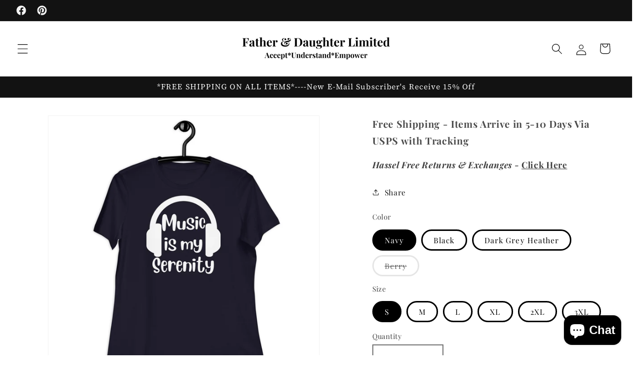

--- FILE ---
content_type: text/html; charset=utf-8
request_url: https://fatheranddaughterlimited.com/products/music-is-my-serenity-bella-canvas-relaxed-womens-t-shirt
body_size: 52841
content:
<!doctype html>
<html class="js" lang="en">
  <head>
    <meta charset="utf-8">
    <meta http-equiv="X-UA-Compatible" content="IE=edge">
    <meta name="viewport" content="width=device-width,initial-scale=1">
    <meta name="theme-color" content="">
    <link rel="canonical" href="https://fatheranddaughterlimited.com/products/music-is-my-serenity-bella-canvas-relaxed-womens-t-shirt"><link rel="icon" type="image/png" href="//fatheranddaughterlimited.com/cdn/shop/files/Untitled_2000_x_2000_px.png?crop=center&height=32&v=1709837543&width=32"><link rel="preconnect" href="https://fonts.shopifycdn.com" crossorigin><title>
      Music is My Serenity Bella Canvas Relaxed Women&#39;s T-Shirt
 &ndash; Father &amp; Daughter Limited</title>

    
      <meta name="description" content="Introducing our Music is My Serenity Bella Canvas Relaxed Women&#39;s T-Shirt. This shirt is not just a piece of clothing, it&#39;s a statement. With its soft fabric and flattering fit, it&#39;s the perfect way to show the world your love for music. Let the world know that music is your serenity with this stylish and comfortable t">
    

    

<meta property="og:site_name" content="Father &amp; Daughter Limited">
<meta property="og:url" content="https://fatheranddaughterlimited.com/products/music-is-my-serenity-bella-canvas-relaxed-womens-t-shirt">
<meta property="og:title" content="Music is My Serenity Bella Canvas Relaxed Women&#39;s T-Shirt">
<meta property="og:type" content="product">
<meta property="og:description" content="Introducing our Music is My Serenity Bella Canvas Relaxed Women&#39;s T-Shirt. This shirt is not just a piece of clothing, it&#39;s a statement. With its soft fabric and flattering fit, it&#39;s the perfect way to show the world your love for music. Let the world know that music is your serenity with this stylish and comfortable t"><meta property="og:image" content="http://fatheranddaughterlimited.com/cdn/shop/files/womens-relaxed-t-shirt-navy-front-6610312d80368.jpg?v=1712337209">
  <meta property="og:image:secure_url" content="https://fatheranddaughterlimited.com/cdn/shop/files/womens-relaxed-t-shirt-navy-front-6610312d80368.jpg?v=1712337209">
  <meta property="og:image:width" content="2000">
  <meta property="og:image:height" content="2000"><meta property="og:price:amount" content="19.95">
  <meta property="og:price:currency" content="USD"><meta name="twitter:card" content="summary_large_image">
<meta name="twitter:title" content="Music is My Serenity Bella Canvas Relaxed Women&#39;s T-Shirt">
<meta name="twitter:description" content="Introducing our Music is My Serenity Bella Canvas Relaxed Women&#39;s T-Shirt. This shirt is not just a piece of clothing, it&#39;s a statement. With its soft fabric and flattering fit, it&#39;s the perfect way to show the world your love for music. Let the world know that music is your serenity with this stylish and comfortable t">


    <script src="//fatheranddaughterlimited.com/cdn/shop/t/3/assets/constants.js?v=58251544750838685771714088276" defer="defer"></script>
    <script src="//fatheranddaughterlimited.com/cdn/shop/t/3/assets/pubsub.js?v=158357773527763999511714088276" defer="defer"></script>
    <script src="//fatheranddaughterlimited.com/cdn/shop/t/3/assets/global.js?v=136628361274817707361714088276" defer="defer"></script><script src="//fatheranddaughterlimited.com/cdn/shop/t/3/assets/animations.js?v=88693664871331136111714088275" defer="defer"></script><script>window.performance && window.performance.mark && window.performance.mark('shopify.content_for_header.start');</script><meta name="google-site-verification" content="DwHGPSlgG9D02vQUMNgz-Po41igbnoG93RmvLNILCSE">
<meta name="facebook-domain-verification" content="2gcf137jra6wqh5ozsljdvdu9jjzgq">
<meta id="shopify-digital-wallet" name="shopify-digital-wallet" content="/67979673838/digital_wallets/dialog">
<meta name="shopify-checkout-api-token" content="7621fdac8e2c5343446d864f344f710a">
<meta id="in-context-paypal-metadata" data-shop-id="67979673838" data-venmo-supported="false" data-environment="production" data-locale="en_US" data-paypal-v4="true" data-currency="USD">
<link rel="alternate" type="application/json+oembed" href="https://fatheranddaughterlimited.com/products/music-is-my-serenity-bella-canvas-relaxed-womens-t-shirt.oembed">
<script async="async" src="/checkouts/internal/preloads.js?locale=en-US"></script>
<link rel="preconnect" href="https://shop.app" crossorigin="anonymous">
<script async="async" src="https://shop.app/checkouts/internal/preloads.js?locale=en-US&shop_id=67979673838" crossorigin="anonymous"></script>
<script id="apple-pay-shop-capabilities" type="application/json">{"shopId":67979673838,"countryCode":"US","currencyCode":"USD","merchantCapabilities":["supports3DS"],"merchantId":"gid:\/\/shopify\/Shop\/67979673838","merchantName":"Father \u0026 Daughter Limited","requiredBillingContactFields":["postalAddress","email"],"requiredShippingContactFields":["postalAddress","email"],"shippingType":"shipping","supportedNetworks":["visa","masterCard","amex","discover","elo","jcb"],"total":{"type":"pending","label":"Father \u0026 Daughter Limited","amount":"1.00"},"shopifyPaymentsEnabled":true,"supportsSubscriptions":true}</script>
<script id="shopify-features" type="application/json">{"accessToken":"7621fdac8e2c5343446d864f344f710a","betas":["rich-media-storefront-analytics"],"domain":"fatheranddaughterlimited.com","predictiveSearch":true,"shopId":67979673838,"locale":"en"}</script>
<script>var Shopify = Shopify || {};
Shopify.shop = "60c7c3-4.myshopify.com";
Shopify.locale = "en";
Shopify.currency = {"active":"USD","rate":"1.0"};
Shopify.country = "US";
Shopify.theme = {"name":"Updated copy of Updated copy of Dawn","id":141168935150,"schema_name":"Dawn","schema_version":"14.0.0","theme_store_id":887,"role":"main"};
Shopify.theme.handle = "null";
Shopify.theme.style = {"id":null,"handle":null};
Shopify.cdnHost = "fatheranddaughterlimited.com/cdn";
Shopify.routes = Shopify.routes || {};
Shopify.routes.root = "/";</script>
<script type="module">!function(o){(o.Shopify=o.Shopify||{}).modules=!0}(window);</script>
<script>!function(o){function n(){var o=[];function n(){o.push(Array.prototype.slice.apply(arguments))}return n.q=o,n}var t=o.Shopify=o.Shopify||{};t.loadFeatures=n(),t.autoloadFeatures=n()}(window);</script>
<script>
  window.ShopifyPay = window.ShopifyPay || {};
  window.ShopifyPay.apiHost = "shop.app\/pay";
  window.ShopifyPay.redirectState = null;
</script>
<script id="shop-js-analytics" type="application/json">{"pageType":"product"}</script>
<script defer="defer" async type="module" src="//fatheranddaughterlimited.com/cdn/shopifycloud/shop-js/modules/v2/client.init-shop-cart-sync_C5BV16lS.en.esm.js"></script>
<script defer="defer" async type="module" src="//fatheranddaughterlimited.com/cdn/shopifycloud/shop-js/modules/v2/chunk.common_CygWptCX.esm.js"></script>
<script type="module">
  await import("//fatheranddaughterlimited.com/cdn/shopifycloud/shop-js/modules/v2/client.init-shop-cart-sync_C5BV16lS.en.esm.js");
await import("//fatheranddaughterlimited.com/cdn/shopifycloud/shop-js/modules/v2/chunk.common_CygWptCX.esm.js");

  window.Shopify.SignInWithShop?.initShopCartSync?.({"fedCMEnabled":true,"windoidEnabled":true});

</script>
<script defer="defer" async type="module" src="//fatheranddaughterlimited.com/cdn/shopifycloud/shop-js/modules/v2/client.payment-terms_CZxnsJam.en.esm.js"></script>
<script defer="defer" async type="module" src="//fatheranddaughterlimited.com/cdn/shopifycloud/shop-js/modules/v2/chunk.common_CygWptCX.esm.js"></script>
<script defer="defer" async type="module" src="//fatheranddaughterlimited.com/cdn/shopifycloud/shop-js/modules/v2/chunk.modal_D71HUcav.esm.js"></script>
<script type="module">
  await import("//fatheranddaughterlimited.com/cdn/shopifycloud/shop-js/modules/v2/client.payment-terms_CZxnsJam.en.esm.js");
await import("//fatheranddaughterlimited.com/cdn/shopifycloud/shop-js/modules/v2/chunk.common_CygWptCX.esm.js");
await import("//fatheranddaughterlimited.com/cdn/shopifycloud/shop-js/modules/v2/chunk.modal_D71HUcav.esm.js");

  
</script>
<script>
  window.Shopify = window.Shopify || {};
  if (!window.Shopify.featureAssets) window.Shopify.featureAssets = {};
  window.Shopify.featureAssets['shop-js'] = {"shop-cart-sync":["modules/v2/client.shop-cart-sync_ZFArdW7E.en.esm.js","modules/v2/chunk.common_CygWptCX.esm.js"],"init-fed-cm":["modules/v2/client.init-fed-cm_CmiC4vf6.en.esm.js","modules/v2/chunk.common_CygWptCX.esm.js"],"shop-button":["modules/v2/client.shop-button_tlx5R9nI.en.esm.js","modules/v2/chunk.common_CygWptCX.esm.js"],"shop-cash-offers":["modules/v2/client.shop-cash-offers_DOA2yAJr.en.esm.js","modules/v2/chunk.common_CygWptCX.esm.js","modules/v2/chunk.modal_D71HUcav.esm.js"],"init-windoid":["modules/v2/client.init-windoid_sURxWdc1.en.esm.js","modules/v2/chunk.common_CygWptCX.esm.js"],"shop-toast-manager":["modules/v2/client.shop-toast-manager_ClPi3nE9.en.esm.js","modules/v2/chunk.common_CygWptCX.esm.js"],"init-shop-email-lookup-coordinator":["modules/v2/client.init-shop-email-lookup-coordinator_B8hsDcYM.en.esm.js","modules/v2/chunk.common_CygWptCX.esm.js"],"init-shop-cart-sync":["modules/v2/client.init-shop-cart-sync_C5BV16lS.en.esm.js","modules/v2/chunk.common_CygWptCX.esm.js"],"avatar":["modules/v2/client.avatar_BTnouDA3.en.esm.js"],"pay-button":["modules/v2/client.pay-button_FdsNuTd3.en.esm.js","modules/v2/chunk.common_CygWptCX.esm.js"],"init-customer-accounts":["modules/v2/client.init-customer-accounts_DxDtT_ad.en.esm.js","modules/v2/client.shop-login-button_C5VAVYt1.en.esm.js","modules/v2/chunk.common_CygWptCX.esm.js","modules/v2/chunk.modal_D71HUcav.esm.js"],"init-shop-for-new-customer-accounts":["modules/v2/client.init-shop-for-new-customer-accounts_ChsxoAhi.en.esm.js","modules/v2/client.shop-login-button_C5VAVYt1.en.esm.js","modules/v2/chunk.common_CygWptCX.esm.js","modules/v2/chunk.modal_D71HUcav.esm.js"],"shop-login-button":["modules/v2/client.shop-login-button_C5VAVYt1.en.esm.js","modules/v2/chunk.common_CygWptCX.esm.js","modules/v2/chunk.modal_D71HUcav.esm.js"],"init-customer-accounts-sign-up":["modules/v2/client.init-customer-accounts-sign-up_CPSyQ0Tj.en.esm.js","modules/v2/client.shop-login-button_C5VAVYt1.en.esm.js","modules/v2/chunk.common_CygWptCX.esm.js","modules/v2/chunk.modal_D71HUcav.esm.js"],"shop-follow-button":["modules/v2/client.shop-follow-button_Cva4Ekp9.en.esm.js","modules/v2/chunk.common_CygWptCX.esm.js","modules/v2/chunk.modal_D71HUcav.esm.js"],"checkout-modal":["modules/v2/client.checkout-modal_BPM8l0SH.en.esm.js","modules/v2/chunk.common_CygWptCX.esm.js","modules/v2/chunk.modal_D71HUcav.esm.js"],"lead-capture":["modules/v2/client.lead-capture_Bi8yE_yS.en.esm.js","modules/v2/chunk.common_CygWptCX.esm.js","modules/v2/chunk.modal_D71HUcav.esm.js"],"shop-login":["modules/v2/client.shop-login_D6lNrXab.en.esm.js","modules/v2/chunk.common_CygWptCX.esm.js","modules/v2/chunk.modal_D71HUcav.esm.js"],"payment-terms":["modules/v2/client.payment-terms_CZxnsJam.en.esm.js","modules/v2/chunk.common_CygWptCX.esm.js","modules/v2/chunk.modal_D71HUcav.esm.js"]};
</script>
<script>(function() {
  var isLoaded = false;
  function asyncLoad() {
    if (isLoaded) return;
    isLoaded = true;
    var urls = ["\/\/cdn.shopify.com\/proxy\/e03435aaae9691720b1bd86f3c5f6cd643770ee4451fef47a8079e1b3c94169b\/static.cdn.printful.com\/static\/js\/external\/shopify-product-customizer.js?v=0.28\u0026shop=60c7c3-4.myshopify.com\u0026sp-cache-control=cHVibGljLCBtYXgtYWdlPTkwMA","https:\/\/cdn.nfcube.com\/instafeed-f1a420a5ee47c4d7384fa108a10ccaa7.js?shop=60c7c3-4.myshopify.com"];
    for (var i = 0; i < urls.length; i++) {
      var s = document.createElement('script');
      s.type = 'text/javascript';
      s.async = true;
      s.src = urls[i];
      var x = document.getElementsByTagName('script')[0];
      x.parentNode.insertBefore(s, x);
    }
  };
  if(window.attachEvent) {
    window.attachEvent('onload', asyncLoad);
  } else {
    window.addEventListener('load', asyncLoad, false);
  }
})();</script>
<script id="__st">var __st={"a":67979673838,"offset":-18000,"reqid":"e04f8d7b-a0ed-4229-a5d3-37166c3cb84e-1768670446","pageurl":"fatheranddaughterlimited.com\/products\/music-is-my-serenity-bella-canvas-relaxed-womens-t-shirt","u":"a9e4715ffe7a","p":"product","rtyp":"product","rid":8342167716078};</script>
<script>window.ShopifyPaypalV4VisibilityTracking = true;</script>
<script id="captcha-bootstrap">!function(){'use strict';const t='contact',e='account',n='new_comment',o=[[t,t],['blogs',n],['comments',n],[t,'customer']],c=[[e,'customer_login'],[e,'guest_login'],[e,'recover_customer_password'],[e,'create_customer']],r=t=>t.map((([t,e])=>`form[action*='/${t}']:not([data-nocaptcha='true']) input[name='form_type'][value='${e}']`)).join(','),a=t=>()=>t?[...document.querySelectorAll(t)].map((t=>t.form)):[];function s(){const t=[...o],e=r(t);return a(e)}const i='password',u='form_key',d=['recaptcha-v3-token','g-recaptcha-response','h-captcha-response',i],f=()=>{try{return window.sessionStorage}catch{return}},m='__shopify_v',_=t=>t.elements[u];function p(t,e,n=!1){try{const o=window.sessionStorage,c=JSON.parse(o.getItem(e)),{data:r}=function(t){const{data:e,action:n}=t;return t[m]||n?{data:e,action:n}:{data:t,action:n}}(c);for(const[e,n]of Object.entries(r))t.elements[e]&&(t.elements[e].value=n);n&&o.removeItem(e)}catch(o){console.error('form repopulation failed',{error:o})}}const l='form_type',E='cptcha';function T(t){t.dataset[E]=!0}const w=window,h=w.document,L='Shopify',v='ce_forms',y='captcha';let A=!1;((t,e)=>{const n=(g='f06e6c50-85a8-45c8-87d0-21a2b65856fe',I='https://cdn.shopify.com/shopifycloud/storefront-forms-hcaptcha/ce_storefront_forms_captcha_hcaptcha.v1.5.2.iife.js',D={infoText:'Protected by hCaptcha',privacyText:'Privacy',termsText:'Terms'},(t,e,n)=>{const o=w[L][v],c=o.bindForm;if(c)return c(t,g,e,D).then(n);var r;o.q.push([[t,g,e,D],n]),r=I,A||(h.body.append(Object.assign(h.createElement('script'),{id:'captcha-provider',async:!0,src:r})),A=!0)});var g,I,D;w[L]=w[L]||{},w[L][v]=w[L][v]||{},w[L][v].q=[],w[L][y]=w[L][y]||{},w[L][y].protect=function(t,e){n(t,void 0,e),T(t)},Object.freeze(w[L][y]),function(t,e,n,w,h,L){const[v,y,A,g]=function(t,e,n){const i=e?o:[],u=t?c:[],d=[...i,...u],f=r(d),m=r(i),_=r(d.filter((([t,e])=>n.includes(e))));return[a(f),a(m),a(_),s()]}(w,h,L),I=t=>{const e=t.target;return e instanceof HTMLFormElement?e:e&&e.form},D=t=>v().includes(t);t.addEventListener('submit',(t=>{const e=I(t);if(!e)return;const n=D(e)&&!e.dataset.hcaptchaBound&&!e.dataset.recaptchaBound,o=_(e),c=g().includes(e)&&(!o||!o.value);(n||c)&&t.preventDefault(),c&&!n&&(function(t){try{if(!f())return;!function(t){const e=f();if(!e)return;const n=_(t);if(!n)return;const o=n.value;o&&e.removeItem(o)}(t);const e=Array.from(Array(32),(()=>Math.random().toString(36)[2])).join('');!function(t,e){_(t)||t.append(Object.assign(document.createElement('input'),{type:'hidden',name:u})),t.elements[u].value=e}(t,e),function(t,e){const n=f();if(!n)return;const o=[...t.querySelectorAll(`input[type='${i}']`)].map((({name:t})=>t)),c=[...d,...o],r={};for(const[a,s]of new FormData(t).entries())c.includes(a)||(r[a]=s);n.setItem(e,JSON.stringify({[m]:1,action:t.action,data:r}))}(t,e)}catch(e){console.error('failed to persist form',e)}}(e),e.submit())}));const S=(t,e)=>{t&&!t.dataset[E]&&(n(t,e.some((e=>e===t))),T(t))};for(const o of['focusin','change'])t.addEventListener(o,(t=>{const e=I(t);D(e)&&S(e,y())}));const B=e.get('form_key'),M=e.get(l),P=B&&M;t.addEventListener('DOMContentLoaded',(()=>{const t=y();if(P)for(const e of t)e.elements[l].value===M&&p(e,B);[...new Set([...A(),...v().filter((t=>'true'===t.dataset.shopifyCaptcha))])].forEach((e=>S(e,t)))}))}(h,new URLSearchParams(w.location.search),n,t,e,['guest_login'])})(!0,!0)}();</script>
<script integrity="sha256-4kQ18oKyAcykRKYeNunJcIwy7WH5gtpwJnB7kiuLZ1E=" data-source-attribution="shopify.loadfeatures" defer="defer" src="//fatheranddaughterlimited.com/cdn/shopifycloud/storefront/assets/storefront/load_feature-a0a9edcb.js" crossorigin="anonymous"></script>
<script crossorigin="anonymous" defer="defer" src="//fatheranddaughterlimited.com/cdn/shopifycloud/storefront/assets/shopify_pay/storefront-65b4c6d7.js?v=20250812"></script>
<script data-source-attribution="shopify.dynamic_checkout.dynamic.init">var Shopify=Shopify||{};Shopify.PaymentButton=Shopify.PaymentButton||{isStorefrontPortableWallets:!0,init:function(){window.Shopify.PaymentButton.init=function(){};var t=document.createElement("script");t.src="https://fatheranddaughterlimited.com/cdn/shopifycloud/portable-wallets/latest/portable-wallets.en.js",t.type="module",document.head.appendChild(t)}};
</script>
<script data-source-attribution="shopify.dynamic_checkout.buyer_consent">
  function portableWalletsHideBuyerConsent(e){var t=document.getElementById("shopify-buyer-consent"),n=document.getElementById("shopify-subscription-policy-button");t&&n&&(t.classList.add("hidden"),t.setAttribute("aria-hidden","true"),n.removeEventListener("click",e))}function portableWalletsShowBuyerConsent(e){var t=document.getElementById("shopify-buyer-consent"),n=document.getElementById("shopify-subscription-policy-button");t&&n&&(t.classList.remove("hidden"),t.removeAttribute("aria-hidden"),n.addEventListener("click",e))}window.Shopify?.PaymentButton&&(window.Shopify.PaymentButton.hideBuyerConsent=portableWalletsHideBuyerConsent,window.Shopify.PaymentButton.showBuyerConsent=portableWalletsShowBuyerConsent);
</script>
<script data-source-attribution="shopify.dynamic_checkout.cart.bootstrap">document.addEventListener("DOMContentLoaded",(function(){function t(){return document.querySelector("shopify-accelerated-checkout-cart, shopify-accelerated-checkout")}if(t())Shopify.PaymentButton.init();else{new MutationObserver((function(e,n){t()&&(Shopify.PaymentButton.init(),n.disconnect())})).observe(document.body,{childList:!0,subtree:!0})}}));
</script>
<script id='scb4127' type='text/javascript' async='' src='https://fatheranddaughterlimited.com/cdn/shopifycloud/privacy-banner/storefront-banner.js'></script><link id="shopify-accelerated-checkout-styles" rel="stylesheet" media="screen" href="https://fatheranddaughterlimited.com/cdn/shopifycloud/portable-wallets/latest/accelerated-checkout-backwards-compat.css" crossorigin="anonymous">
<style id="shopify-accelerated-checkout-cart">
        #shopify-buyer-consent {
  margin-top: 1em;
  display: inline-block;
  width: 100%;
}

#shopify-buyer-consent.hidden {
  display: none;
}

#shopify-subscription-policy-button {
  background: none;
  border: none;
  padding: 0;
  text-decoration: underline;
  font-size: inherit;
  cursor: pointer;
}

#shopify-subscription-policy-button::before {
  box-shadow: none;
}

      </style>
<script id="sections-script" data-sections="header" defer="defer" src="//fatheranddaughterlimited.com/cdn/shop/t/3/compiled_assets/scripts.js?883"></script>
<script>window.performance && window.performance.mark && window.performance.mark('shopify.content_for_header.end');</script>


    <style data-shopify>
      @font-face {
  font-family: "Playfair Display";
  font-weight: 400;
  font-style: normal;
  font-display: swap;
  src: url("//fatheranddaughterlimited.com/cdn/fonts/playfair_display/playfairdisplay_n4.9980f3e16959dc89137cc1369bfc3ae98af1deb9.woff2") format("woff2"),
       url("//fatheranddaughterlimited.com/cdn/fonts/playfair_display/playfairdisplay_n4.c562b7c8e5637886a811d2a017f9e023166064ee.woff") format("woff");
}

      @font-face {
  font-family: "Playfair Display";
  font-weight: 700;
  font-style: normal;
  font-display: swap;
  src: url("//fatheranddaughterlimited.com/cdn/fonts/playfair_display/playfairdisplay_n7.592b3435e0fff3f50b26d410c73ae7ec893f6910.woff2") format("woff2"),
       url("//fatheranddaughterlimited.com/cdn/fonts/playfair_display/playfairdisplay_n7.998b1417dec711058cce2abb61a0b8c59066498f.woff") format("woff");
}

      @font-face {
  font-family: "Playfair Display";
  font-weight: 400;
  font-style: italic;
  font-display: swap;
  src: url("//fatheranddaughterlimited.com/cdn/fonts/playfair_display/playfairdisplay_i4.804ea8da9192aaed0368534aa085b3c1f3411619.woff2") format("woff2"),
       url("//fatheranddaughterlimited.com/cdn/fonts/playfair_display/playfairdisplay_i4.5538cb7a825d13d8a2333cd8a94065a93a95c710.woff") format("woff");
}

      @font-face {
  font-family: "Playfair Display";
  font-weight: 700;
  font-style: italic;
  font-display: swap;
  src: url("//fatheranddaughterlimited.com/cdn/fonts/playfair_display/playfairdisplay_i7.ba833b400bcd9c858b439c75a4a7c6eddc4c7de0.woff2") format("woff2"),
       url("//fatheranddaughterlimited.com/cdn/fonts/playfair_display/playfairdisplay_i7.4872c65919810cd2f622f4ba52cd2e9e595f11d5.woff") format("woff");
}

      @font-face {
  font-family: "Source Serif 4";
  font-weight: 400;
  font-style: normal;
  font-display: swap;
  src: url("//fatheranddaughterlimited.com/cdn/fonts/source_serif_4/sourceserif4_n4.0b3e8927bb8678aae824c5f2b6a3826350623570.woff2") format("woff2"),
       url("//fatheranddaughterlimited.com/cdn/fonts/source_serif_4/sourceserif4_n4.5759d0c758bab9c1ee75668d3957dcd23b6fac99.woff") format("woff");
}


      
        :root,
        .color-background-1 {
          --color-background: 255,255,255;
        
          --gradient-background: #ffffff;
        

        

        --color-foreground: 0,0,0;
        --color-background-contrast: 191,191,191;
        --color-shadow: 18,18,18;
        --color-button: 18,18,18;
        --color-button-text: 255,255,255;
        --color-secondary-button: 255,255,255;
        --color-secondary-button-text: 18,18,18;
        --color-link: 18,18,18;
        --color-badge-foreground: 0,0,0;
        --color-badge-background: 255,255,255;
        --color-badge-border: 0,0,0;
        --payment-terms-background-color: rgb(255 255 255);
      }
      
        
        .color-background-2 {
          --color-background: 217,217,217;
        
          --gradient-background: #d9d9d9;
        

        

        --color-foreground: 18,18,18;
        --color-background-contrast: 153,153,153;
        --color-shadow: 18,18,18;
        --color-button: 18,18,18;
        --color-button-text: 243,243,243;
        --color-secondary-button: 217,217,217;
        --color-secondary-button-text: 18,18,18;
        --color-link: 18,18,18;
        --color-badge-foreground: 18,18,18;
        --color-badge-background: 217,217,217;
        --color-badge-border: 18,18,18;
        --payment-terms-background-color: rgb(217 217 217);
      }
      
        
        .color-inverse {
          --color-background: 36,40,51;
        
          --gradient-background: #242833;
        

        

        --color-foreground: 255,255,255;
        --color-background-contrast: 47,52,66;
        --color-shadow: 18,18,18;
        --color-button: 255,255,255;
        --color-button-text: 0,0,0;
        --color-secondary-button: 36,40,51;
        --color-secondary-button-text: 243,243,243;
        --color-link: 243,243,243;
        --color-badge-foreground: 255,255,255;
        --color-badge-background: 36,40,51;
        --color-badge-border: 255,255,255;
        --payment-terms-background-color: rgb(36 40 51);
      }
      
        
        .color-accent-1 {
          --color-background: 18,18,18;
        
          --gradient-background: #121212;
        

        

        --color-foreground: 243,243,243;
        --color-background-contrast: 146,146,146;
        --color-shadow: 18,18,18;
        --color-button: 255,255,255;
        --color-button-text: 18,18,18;
        --color-secondary-button: 18,18,18;
        --color-secondary-button-text: 255,255,255;
        --color-link: 255,255,255;
        --color-badge-foreground: 243,243,243;
        --color-badge-background: 18,18,18;
        --color-badge-border: 243,243,243;
        --payment-terms-background-color: rgb(18 18 18);
      }
      
        
        .color-accent-2 {
          --color-background: 0,32,147;
        
          --gradient-background: #002093;
        

        

        --color-foreground: 255,255,255;
        --color-background-contrast: 0,38,172;
        --color-shadow: 18,18,18;
        --color-button: 255,255,255;
        --color-button-text: 51,79,180;
        --color-secondary-button: 0,32,147;
        --color-secondary-button-text: 255,255,255;
        --color-link: 255,255,255;
        --color-badge-foreground: 255,255,255;
        --color-badge-background: 0,32,147;
        --color-badge-border: 255,255,255;
        --payment-terms-background-color: rgb(0 32 147);
      }
      
        
        .color-scheme-539ae0d5-3ed6-47ec-9a3d-6bd936b242cb {
          --color-background: 255,255,255;
        
          --gradient-background: #ffffff;
        

        

        --color-foreground: 0,0,0;
        --color-background-contrast: 191,191,191;
        --color-shadow: 18,18,18;
        --color-button: 18,18,18;
        --color-button-text: 255,255,255;
        --color-secondary-button: 255,255,255;
        --color-secondary-button-text: 18,18,18;
        --color-link: 18,18,18;
        --color-badge-foreground: 0,0,0;
        --color-badge-background: 255,255,255;
        --color-badge-border: 0,0,0;
        --payment-terms-background-color: rgb(255 255 255);
      }
      
        
        .color-scheme-4eeb9e1c-1921-4a09-8885-52607212ef9f {
          --color-background: 242,131,131;
        
          --gradient-background: #f28383;
        

        

        --color-foreground: 0,0,0;
        --color-background-contrast: 222,23,23;
        --color-shadow: 18,18,18;
        --color-button: 18,18,18;
        --color-button-text: 255,255,255;
        --color-secondary-button: 242,131,131;
        --color-secondary-button-text: 18,18,18;
        --color-link: 18,18,18;
        --color-badge-foreground: 0,0,0;
        --color-badge-background: 242,131,131;
        --color-badge-border: 0,0,0;
        --payment-terms-background-color: rgb(242 131 131);
      }
      
        
        .color-scheme-248d3cee-caf8-40e1-a140-6b5eaf67850a {
          --color-background: 255,255,255;
        
          --gradient-background: #ffffff;
        

        

        --color-foreground: 0,0,0;
        --color-background-contrast: 191,191,191;
        --color-shadow: 18,18,18;
        --color-button: 18,18,18;
        --color-button-text: 255,255,255;
        --color-secondary-button: 255,255,255;
        --color-secondary-button-text: 18,18,18;
        --color-link: 18,18,18;
        --color-badge-foreground: 0,0,0;
        --color-badge-background: 255,255,255;
        --color-badge-border: 0,0,0;
        --payment-terms-background-color: rgb(255 255 255);
      }
      

      body, .color-background-1, .color-background-2, .color-inverse, .color-accent-1, .color-accent-2, .color-scheme-539ae0d5-3ed6-47ec-9a3d-6bd936b242cb, .color-scheme-4eeb9e1c-1921-4a09-8885-52607212ef9f, .color-scheme-248d3cee-caf8-40e1-a140-6b5eaf67850a {
        color: rgba(var(--color-foreground), 0.75);
        background-color: rgb(var(--color-background));
      }

      :root {
        --font-body-family: "Playfair Display", serif;
        --font-body-style: normal;
        --font-body-weight: 400;
        --font-body-weight-bold: 700;

        --font-heading-family: "Source Serif 4", serif;
        --font-heading-style: normal;
        --font-heading-weight: 400;

        --font-body-scale: 1.1;
        --font-heading-scale: 1.0909090909090908;

        --media-padding: px;
        --media-border-opacity: 0.05;
        --media-border-width: 1px;
        --media-radius: 0px;
        --media-shadow-opacity: 0.0;
        --media-shadow-horizontal-offset: 0px;
        --media-shadow-vertical-offset: 4px;
        --media-shadow-blur-radius: 5px;
        --media-shadow-visible: 0;

        --page-width: 160rem;
        --page-width-margin: 0rem;

        --product-card-image-padding: 1.0rem;
        --product-card-corner-radius: 0.0rem;
        --product-card-text-alignment: center;
        --product-card-border-width: 0.0rem;
        --product-card-border-opacity: 0.0;
        --product-card-shadow-opacity: 0.0;
        --product-card-shadow-visible: 0;
        --product-card-shadow-horizontal-offset: 0.0rem;
        --product-card-shadow-vertical-offset: 1.0rem;
        --product-card-shadow-blur-radius: 2.5rem;

        --collection-card-image-padding: 1.0rem;
        --collection-card-corner-radius: 0.0rem;
        --collection-card-text-alignment: left;
        --collection-card-border-width: 0.1rem;
        --collection-card-border-opacity: 0.5;
        --collection-card-shadow-opacity: 0.0;
        --collection-card-shadow-visible: 0;
        --collection-card-shadow-horizontal-offset: 0.0rem;
        --collection-card-shadow-vertical-offset: 0.0rem;
        --collection-card-shadow-blur-radius: 0.5rem;

        --blog-card-image-padding: 2.0rem;
        --blog-card-corner-radius: 0.0rem;
        --blog-card-text-alignment: center;
        --blog-card-border-width: 0.0rem;
        --blog-card-border-opacity: 0.0;
        --blog-card-shadow-opacity: 0.0;
        --blog-card-shadow-visible: 0;
        --blog-card-shadow-horizontal-offset: 0.0rem;
        --blog-card-shadow-vertical-offset: 0.0rem;
        --blog-card-shadow-blur-radius: 0.0rem;

        --badge-corner-radius: 4.0rem;

        --popup-border-width: 10px;
        --popup-border-opacity: 0.5;
        --popup-corner-radius: 0px;
        --popup-shadow-opacity: 0.5;
        --popup-shadow-horizontal-offset: 0px;
        --popup-shadow-vertical-offset: 4px;
        --popup-shadow-blur-radius: 5px;

        --drawer-border-width: 1px;
        --drawer-border-opacity: 0.1;
        --drawer-shadow-opacity: 0.0;
        --drawer-shadow-horizontal-offset: 0px;
        --drawer-shadow-vertical-offset: 4px;
        --drawer-shadow-blur-radius: 5px;

        --spacing-sections-desktop: 48px;
        --spacing-sections-mobile: 34px;

        --grid-desktop-vertical-spacing: 32px;
        --grid-desktop-horizontal-spacing: 20px;
        --grid-mobile-vertical-spacing: 16px;
        --grid-mobile-horizontal-spacing: 10px;

        --text-boxes-border-opacity: 0.1;
        --text-boxes-border-width: 0px;
        --text-boxes-radius: 0px;
        --text-boxes-shadow-opacity: 0.0;
        --text-boxes-shadow-visible: 0;
        --text-boxes-shadow-horizontal-offset: 0px;
        --text-boxes-shadow-vertical-offset: 4px;
        --text-boxes-shadow-blur-radius: 5px;

        --buttons-radius: 0px;
        --buttons-radius-outset: 0px;
        --buttons-border-width: 4px;
        --buttons-border-opacity: 1.0;
        --buttons-shadow-opacity: 0.5;
        --buttons-shadow-visible: 1;
        --buttons-shadow-horizontal-offset: 0px;
        --buttons-shadow-vertical-offset: 0px;
        --buttons-shadow-blur-radius: 10px;
        --buttons-border-offset: 0.3px;

        --inputs-radius: 0px;
        --inputs-border-width: 2px;
        --inputs-border-opacity: 0.55;
        --inputs-shadow-opacity: 0.0;
        --inputs-shadow-horizontal-offset: 0px;
        --inputs-margin-offset: 0px;
        --inputs-shadow-vertical-offset: 4px;
        --inputs-shadow-blur-radius: 5px;
        --inputs-radius-outset: 0px;

        --variant-pills-radius: 40px;
        --variant-pills-border-width: 3px;
        --variant-pills-border-opacity: 1.0;
        --variant-pills-shadow-opacity: 1.0;
        --variant-pills-shadow-horizontal-offset: 0px;
        --variant-pills-shadow-vertical-offset: 0px;
        --variant-pills-shadow-blur-radius: 0px;
      }

      *,
      *::before,
      *::after {
        box-sizing: inherit;
      }

      html {
        box-sizing: border-box;
        font-size: calc(var(--font-body-scale) * 62.5%);
        height: 100%;
      }

      body {
        display: grid;
        grid-template-rows: auto auto 1fr auto;
        grid-template-columns: 100%;
        min-height: 100%;
        margin: 0;
        font-size: 1.5rem;
        letter-spacing: 0.06rem;
        line-height: calc(1 + 0.8 / var(--font-body-scale));
        font-family: var(--font-body-family);
        font-style: var(--font-body-style);
        font-weight: var(--font-body-weight);
      }

      @media screen and (min-width: 750px) {
        body {
          font-size: 1.6rem;
        }
      }
    </style>

    <link href="//fatheranddaughterlimited.com/cdn/shop/t/3/assets/base.css?v=16534392784228263581714088275" rel="stylesheet" type="text/css" media="all" />

      <link rel="preload" as="font" href="//fatheranddaughterlimited.com/cdn/fonts/playfair_display/playfairdisplay_n4.9980f3e16959dc89137cc1369bfc3ae98af1deb9.woff2" type="font/woff2" crossorigin>
      

      <link rel="preload" as="font" href="//fatheranddaughterlimited.com/cdn/fonts/source_serif_4/sourceserif4_n4.0b3e8927bb8678aae824c5f2b6a3826350623570.woff2" type="font/woff2" crossorigin>
      
<script>
      if (Shopify.designMode) {
        document.documentElement.classList.add('shopify-design-mode');
      }
    </script>
  <!-- BEGIN app block: shopify://apps/judge-me-reviews/blocks/judgeme_core/61ccd3b1-a9f2-4160-9fe9-4fec8413e5d8 --><!-- Start of Judge.me Core -->






<link rel="dns-prefetch" href="https://cdnwidget.judge.me">
<link rel="dns-prefetch" href="https://cdn.judge.me">
<link rel="dns-prefetch" href="https://cdn1.judge.me">
<link rel="dns-prefetch" href="https://api.judge.me">

<script data-cfasync='false' class='jdgm-settings-script'>window.jdgmSettings={"pagination":5,"disable_web_reviews":false,"badge_no_review_text":"No reviews","badge_n_reviews_text":"{{ n }} review/reviews","hide_badge_preview_if_no_reviews":true,"badge_hide_text":false,"enforce_center_preview_badge":false,"widget_title":"Customer Reviews","widget_open_form_text":"Write a review","widget_close_form_text":"Cancel review","widget_refresh_page_text":"Refresh page","widget_summary_text":"Based on {{ number_of_reviews }} review/reviews","widget_no_review_text":"Be the first to write a review","widget_name_field_text":"Display name","widget_verified_name_field_text":"Verified Name (public)","widget_name_placeholder_text":"Display name","widget_required_field_error_text":"This field is required.","widget_email_field_text":"Email address","widget_verified_email_field_text":"Verified Email (private, can not be edited)","widget_email_placeholder_text":"Your email address","widget_email_field_error_text":"Please enter a valid email address.","widget_rating_field_text":"Rating","widget_review_title_field_text":"Review Title","widget_review_title_placeholder_text":"Give your review a title","widget_review_body_field_text":"Review content","widget_review_body_placeholder_text":"Start writing here...","widget_pictures_field_text":"Picture/Video (optional)","widget_submit_review_text":"Submit Review","widget_submit_verified_review_text":"Submit Verified Review","widget_submit_success_msg_with_auto_publish":"Thank you! Please refresh the page in a few moments to see your review. You can remove or edit your review by logging into \u003ca href='https://judge.me/login' target='_blank' rel='nofollow noopener'\u003eJudge.me\u003c/a\u003e","widget_submit_success_msg_no_auto_publish":"Thank you! Your review will be published as soon as it is approved by the shop admin. You can remove or edit your review by logging into \u003ca href='https://judge.me/login' target='_blank' rel='nofollow noopener'\u003eJudge.me\u003c/a\u003e","widget_show_default_reviews_out_of_total_text":"Showing {{ n_reviews_shown }} out of {{ n_reviews }} reviews.","widget_show_all_link_text":"Show all","widget_show_less_link_text":"Show less","widget_author_said_text":"{{ reviewer_name }} said:","widget_days_text":"{{ n }} days ago","widget_weeks_text":"{{ n }} week/weeks ago","widget_months_text":"{{ n }} month/months ago","widget_years_text":"{{ n }} year/years ago","widget_yesterday_text":"Yesterday","widget_today_text":"Today","widget_replied_text":"\u003e\u003e {{ shop_name }} replied:","widget_read_more_text":"Read more","widget_reviewer_name_as_initial":"","widget_rating_filter_color":"#fbcd0a","widget_rating_filter_see_all_text":"See all reviews","widget_sorting_most_recent_text":"Most Recent","widget_sorting_highest_rating_text":"Highest Rating","widget_sorting_lowest_rating_text":"Lowest Rating","widget_sorting_with_pictures_text":"Only Pictures","widget_sorting_most_helpful_text":"Most Helpful","widget_open_question_form_text":"Ask a question","widget_reviews_subtab_text":"Reviews","widget_questions_subtab_text":"Questions","widget_question_label_text":"Question","widget_answer_label_text":"Answer","widget_question_placeholder_text":"Write your question here","widget_submit_question_text":"Submit Question","widget_question_submit_success_text":"Thank you for your question! We will notify you once it gets answered.","verified_badge_text":"Verified","verified_badge_bg_color":"","verified_badge_text_color":"","verified_badge_placement":"left-of-reviewer-name","widget_review_max_height":"","widget_hide_border":false,"widget_social_share":false,"widget_thumb":false,"widget_review_location_show":false,"widget_location_format":"","all_reviews_include_out_of_store_products":true,"all_reviews_out_of_store_text":"(out of store)","all_reviews_pagination":100,"all_reviews_product_name_prefix_text":"about","enable_review_pictures":true,"enable_question_anwser":false,"widget_theme":"default","review_date_format":"mm/dd/yyyy","default_sort_method":"most-recent","widget_product_reviews_subtab_text":"Product Reviews","widget_shop_reviews_subtab_text":"Shop Reviews","widget_other_products_reviews_text":"Reviews for other products","widget_store_reviews_subtab_text":"Store reviews","widget_no_store_reviews_text":"This store hasn't received any reviews yet","widget_web_restriction_product_reviews_text":"This product hasn't received any reviews yet","widget_no_items_text":"No items found","widget_show_more_text":"Show more","widget_write_a_store_review_text":"Write a Store Review","widget_other_languages_heading":"Reviews in Other Languages","widget_translate_review_text":"Translate review to {{ language }}","widget_translating_review_text":"Translating...","widget_show_original_translation_text":"Show original ({{ language }})","widget_translate_review_failed_text":"Review couldn't be translated.","widget_translate_review_retry_text":"Retry","widget_translate_review_try_again_later_text":"Try again later","show_product_url_for_grouped_product":false,"widget_sorting_pictures_first_text":"Pictures First","show_pictures_on_all_rev_page_mobile":false,"show_pictures_on_all_rev_page_desktop":false,"floating_tab_hide_mobile_install_preference":false,"floating_tab_button_name":"★ Reviews","floating_tab_title":"Let customers speak for us","floating_tab_button_color":"","floating_tab_button_background_color":"","floating_tab_url":"","floating_tab_url_enabled":false,"floating_tab_tab_style":"text","all_reviews_text_badge_text":"Customers rate us {{ shop.metafields.judgeme.all_reviews_rating | round: 1 }}/5 based on {{ shop.metafields.judgeme.all_reviews_count }} reviews.","all_reviews_text_badge_text_branded_style":"{{ shop.metafields.judgeme.all_reviews_rating | round: 1 }} out of 5 stars based on {{ shop.metafields.judgeme.all_reviews_count }} reviews","is_all_reviews_text_badge_a_link":false,"show_stars_for_all_reviews_text_badge":false,"all_reviews_text_badge_url":"","all_reviews_text_style":"branded","all_reviews_text_color_style":"judgeme_brand_color","all_reviews_text_color":"#108474","all_reviews_text_show_jm_brand":true,"featured_carousel_show_header":true,"featured_carousel_title":"Let customers speak for us","testimonials_carousel_title":"Customers are saying","videos_carousel_title":"Real customer stories","cards_carousel_title":"Customers are saying","featured_carousel_count_text":"from {{ n }} reviews","featured_carousel_add_link_to_all_reviews_page":false,"featured_carousel_url":"","featured_carousel_show_images":true,"featured_carousel_autoslide_interval":5,"featured_carousel_arrows_on_the_sides":false,"featured_carousel_height":250,"featured_carousel_width":80,"featured_carousel_image_size":0,"featured_carousel_image_height":250,"featured_carousel_arrow_color":"#eeeeee","verified_count_badge_style":"branded","verified_count_badge_orientation":"horizontal","verified_count_badge_color_style":"judgeme_brand_color","verified_count_badge_color":"#108474","is_verified_count_badge_a_link":false,"verified_count_badge_url":"","verified_count_badge_show_jm_brand":true,"widget_rating_preset_default":5,"widget_first_sub_tab":"product-reviews","widget_show_histogram":true,"widget_histogram_use_custom_color":false,"widget_pagination_use_custom_color":false,"widget_star_use_custom_color":false,"widget_verified_badge_use_custom_color":false,"widget_write_review_use_custom_color":false,"picture_reminder_submit_button":"Upload Pictures","enable_review_videos":false,"mute_video_by_default":false,"widget_sorting_videos_first_text":"Videos First","widget_review_pending_text":"Pending","featured_carousel_items_for_large_screen":3,"social_share_options_order":"Facebook,Twitter","remove_microdata_snippet":false,"disable_json_ld":false,"enable_json_ld_products":false,"preview_badge_show_question_text":false,"preview_badge_no_question_text":"No questions","preview_badge_n_question_text":"{{ number_of_questions }} question/questions","qa_badge_show_icon":false,"qa_badge_position":"same-row","remove_judgeme_branding":false,"widget_add_search_bar":false,"widget_search_bar_placeholder":"Search","widget_sorting_verified_only_text":"Verified only","featured_carousel_theme":"default","featured_carousel_show_rating":true,"featured_carousel_show_title":true,"featured_carousel_show_body":true,"featured_carousel_show_date":false,"featured_carousel_show_reviewer":true,"featured_carousel_show_product":false,"featured_carousel_header_background_color":"#108474","featured_carousel_header_text_color":"#ffffff","featured_carousel_name_product_separator":"reviewed","featured_carousel_full_star_background":"#108474","featured_carousel_empty_star_background":"#dadada","featured_carousel_vertical_theme_background":"#f9fafb","featured_carousel_verified_badge_enable":true,"featured_carousel_verified_badge_color":"#108474","featured_carousel_border_style":"round","featured_carousel_review_line_length_limit":3,"featured_carousel_more_reviews_button_text":"Read more reviews","featured_carousel_view_product_button_text":"View product","all_reviews_page_load_reviews_on":"scroll","all_reviews_page_load_more_text":"Load More Reviews","disable_fb_tab_reviews":false,"enable_ajax_cdn_cache":false,"widget_advanced_speed_features":5,"widget_public_name_text":"displayed publicly like","default_reviewer_name":"John Smith","default_reviewer_name_has_non_latin":true,"widget_reviewer_anonymous":"Anonymous","medals_widget_title":"Judge.me Review Medals","medals_widget_background_color":"#f9fafb","medals_widget_position":"footer_all_pages","medals_widget_border_color":"#f9fafb","medals_widget_verified_text_position":"left","medals_widget_use_monochromatic_version":false,"medals_widget_elements_color":"#108474","show_reviewer_avatar":true,"widget_invalid_yt_video_url_error_text":"Not a YouTube video URL","widget_max_length_field_error_text":"Please enter no more than {0} characters.","widget_show_country_flag":false,"widget_show_collected_via_shop_app":true,"widget_verified_by_shop_badge_style":"light","widget_verified_by_shop_text":"Verified by Shop","widget_show_photo_gallery":false,"widget_load_with_code_splitting":true,"widget_ugc_install_preference":false,"widget_ugc_title":"Made by us, Shared by you","widget_ugc_subtitle":"Tag us to see your picture featured in our page","widget_ugc_arrows_color":"#ffffff","widget_ugc_primary_button_text":"Buy Now","widget_ugc_primary_button_background_color":"#108474","widget_ugc_primary_button_text_color":"#ffffff","widget_ugc_primary_button_border_width":"0","widget_ugc_primary_button_border_style":"none","widget_ugc_primary_button_border_color":"#108474","widget_ugc_primary_button_border_radius":"25","widget_ugc_secondary_button_text":"Load More","widget_ugc_secondary_button_background_color":"#ffffff","widget_ugc_secondary_button_text_color":"#108474","widget_ugc_secondary_button_border_width":"2","widget_ugc_secondary_button_border_style":"solid","widget_ugc_secondary_button_border_color":"#108474","widget_ugc_secondary_button_border_radius":"25","widget_ugc_reviews_button_text":"View Reviews","widget_ugc_reviews_button_background_color":"#ffffff","widget_ugc_reviews_button_text_color":"#108474","widget_ugc_reviews_button_border_width":"2","widget_ugc_reviews_button_border_style":"solid","widget_ugc_reviews_button_border_color":"#108474","widget_ugc_reviews_button_border_radius":"25","widget_ugc_reviews_button_link_to":"judgeme-reviews-page","widget_ugc_show_post_date":true,"widget_ugc_max_width":"800","widget_rating_metafield_value_type":true,"widget_primary_color":"#0047D0","widget_enable_secondary_color":false,"widget_secondary_color":"#edf5f5","widget_summary_average_rating_text":"{{ average_rating }} out of 5","widget_media_grid_title":"Customer photos \u0026 videos","widget_media_grid_see_more_text":"See more","widget_round_style":false,"widget_show_product_medals":true,"widget_verified_by_judgeme_text":"Verified by Judge.me","widget_show_store_medals":true,"widget_verified_by_judgeme_text_in_store_medals":"Verified by Judge.me","widget_media_field_exceed_quantity_message":"Sorry, we can only accept {{ max_media }} for one review.","widget_media_field_exceed_limit_message":"{{ file_name }} is too large, please select a {{ media_type }} less than {{ size_limit }}MB.","widget_review_submitted_text":"Review Submitted!","widget_question_submitted_text":"Question Submitted!","widget_close_form_text_question":"Cancel","widget_write_your_answer_here_text":"Write your answer here","widget_enabled_branded_link":true,"widget_show_collected_by_judgeme":true,"widget_reviewer_name_color":"","widget_write_review_text_color":"","widget_write_review_bg_color":"","widget_collected_by_judgeme_text":"collected by Judge.me","widget_pagination_type":"standard","widget_load_more_text":"Load More","widget_load_more_color":"#108474","widget_full_review_text":"Full Review","widget_read_more_reviews_text":"Read More Reviews","widget_read_questions_text":"Read Questions","widget_questions_and_answers_text":"Questions \u0026 Answers","widget_verified_by_text":"Verified by","widget_verified_text":"Verified","widget_number_of_reviews_text":"{{ number_of_reviews }} reviews","widget_back_button_text":"Back","widget_next_button_text":"Next","widget_custom_forms_filter_button":"Filters","custom_forms_style":"horizontal","widget_show_review_information":false,"how_reviews_are_collected":"How reviews are collected?","widget_show_review_keywords":false,"widget_gdpr_statement":"How we use your data: We'll only contact you about the review you left, and only if necessary. By submitting your review, you agree to Judge.me's \u003ca href='https://judge.me/terms' target='_blank' rel='nofollow noopener'\u003eterms\u003c/a\u003e, \u003ca href='https://judge.me/privacy' target='_blank' rel='nofollow noopener'\u003eprivacy\u003c/a\u003e and \u003ca href='https://judge.me/content-policy' target='_blank' rel='nofollow noopener'\u003econtent\u003c/a\u003e policies.","widget_multilingual_sorting_enabled":false,"widget_translate_review_content_enabled":false,"widget_translate_review_content_method":"manual","popup_widget_review_selection":"automatically_with_pictures","popup_widget_round_border_style":true,"popup_widget_show_title":true,"popup_widget_show_body":true,"popup_widget_show_reviewer":false,"popup_widget_show_product":true,"popup_widget_show_pictures":true,"popup_widget_use_review_picture":true,"popup_widget_show_on_home_page":true,"popup_widget_show_on_product_page":true,"popup_widget_show_on_collection_page":true,"popup_widget_show_on_cart_page":true,"popup_widget_position":"bottom_left","popup_widget_first_review_delay":5,"popup_widget_duration":5,"popup_widget_interval":5,"popup_widget_review_count":5,"popup_widget_hide_on_mobile":true,"review_snippet_widget_round_border_style":true,"review_snippet_widget_card_color":"#FFFFFF","review_snippet_widget_slider_arrows_background_color":"#FFFFFF","review_snippet_widget_slider_arrows_color":"#000000","review_snippet_widget_star_color":"#108474","show_product_variant":false,"all_reviews_product_variant_label_text":"Variant: ","widget_show_verified_branding":true,"widget_ai_summary_title":"Customers say","widget_ai_summary_disclaimer":"AI-powered review summary based on recent customer reviews","widget_show_ai_summary":false,"widget_show_ai_summary_bg":false,"widget_show_review_title_input":true,"redirect_reviewers_invited_via_email":"review_widget","request_store_review_after_product_review":false,"request_review_other_products_in_order":false,"review_form_color_scheme":"default","review_form_corner_style":"square","review_form_star_color":{},"review_form_text_color":"#333333","review_form_background_color":"#ffffff","review_form_field_background_color":"#fafafa","review_form_button_color":{},"review_form_button_text_color":"#ffffff","review_form_modal_overlay_color":"#000000","review_content_screen_title_text":"How would you rate this product?","review_content_introduction_text":"We would love it if you would share a bit about your experience.","store_review_form_title_text":"How would you rate this store?","store_review_form_introduction_text":"We would love it if you would share a bit about your experience.","show_review_guidance_text":true,"one_star_review_guidance_text":"Poor","five_star_review_guidance_text":"Great","customer_information_screen_title_text":"About you","customer_information_introduction_text":"Please tell us more about you.","custom_questions_screen_title_text":"Your experience in more detail","custom_questions_introduction_text":"Here are a few questions to help us understand more about your experience.","review_submitted_screen_title_text":"Thanks for your review!","review_submitted_screen_thank_you_text":"We are processing it and it will appear on the store soon.","review_submitted_screen_email_verification_text":"Please confirm your email by clicking the link we just sent you. This helps us keep reviews authentic.","review_submitted_request_store_review_text":"Would you like to share your experience of shopping with us?","review_submitted_review_other_products_text":"Would you like to review these products?","store_review_screen_title_text":"Would you like to share your experience of shopping with us?","store_review_introduction_text":"We value your feedback and use it to improve. Please share any thoughts or suggestions you have.","reviewer_media_screen_title_picture_text":"Share a picture","reviewer_media_introduction_picture_text":"Upload a photo to support your review.","reviewer_media_screen_title_video_text":"Share a video","reviewer_media_introduction_video_text":"Upload a video to support your review.","reviewer_media_screen_title_picture_or_video_text":"Share a picture or video","reviewer_media_introduction_picture_or_video_text":"Upload a photo or video to support your review.","reviewer_media_youtube_url_text":"Paste your Youtube URL here","advanced_settings_next_step_button_text":"Next","advanced_settings_close_review_button_text":"Close","modal_write_review_flow":false,"write_review_flow_required_text":"Required","write_review_flow_privacy_message_text":"We respect your privacy.","write_review_flow_anonymous_text":"Post review as anonymous","write_review_flow_visibility_text":"This won't be visible to other customers.","write_review_flow_multiple_selection_help_text":"Select as many as you like","write_review_flow_single_selection_help_text":"Select one option","write_review_flow_required_field_error_text":"This field is required","write_review_flow_invalid_email_error_text":"Please enter a valid email address","write_review_flow_max_length_error_text":"Max. {{ max_length }} characters.","write_review_flow_media_upload_text":"\u003cb\u003eClick to upload\u003c/b\u003e or drag and drop","write_review_flow_gdpr_statement":"We'll only contact you about your review if necessary. By submitting your review, you agree to our \u003ca href='https://judge.me/terms' target='_blank' rel='nofollow noopener'\u003eterms and conditions\u003c/a\u003e and \u003ca href='https://judge.me/privacy' target='_blank' rel='nofollow noopener'\u003eprivacy policy\u003c/a\u003e.","rating_only_reviews_enabled":false,"show_negative_reviews_help_screen":false,"new_review_flow_help_screen_rating_threshold":3,"negative_review_resolution_screen_title_text":"Tell us more","negative_review_resolution_text":"Your experience matters to us. If there were issues with your purchase, we're here to help. Feel free to reach out to us, we'd love the opportunity to make things right.","negative_review_resolution_button_text":"Contact us","negative_review_resolution_proceed_with_review_text":"Leave a review","negative_review_resolution_subject":"Issue with purchase from {{ shop_name }}.{{ order_name }}","preview_badge_collection_page_install_status":false,"widget_review_custom_css":"","preview_badge_custom_css":"","preview_badge_stars_count":"5-stars","featured_carousel_custom_css":"","floating_tab_custom_css":"","all_reviews_widget_custom_css":"","medals_widget_custom_css":"","verified_badge_custom_css":"","all_reviews_text_custom_css":"","transparency_badges_collected_via_store_invite":false,"transparency_badges_from_another_provider":false,"transparency_badges_collected_from_store_visitor":false,"transparency_badges_collected_by_verified_review_provider":false,"transparency_badges_earned_reward":false,"transparency_badges_collected_via_store_invite_text":"Review collected via store invitation","transparency_badges_from_another_provider_text":"Review collected from another provider","transparency_badges_collected_from_store_visitor_text":"Review collected from a store visitor","transparency_badges_written_in_google_text":"Review written in Google","transparency_badges_written_in_etsy_text":"Review written in Etsy","transparency_badges_written_in_shop_app_text":"Review written in Shop App","transparency_badges_earned_reward_text":"Review earned a reward for future purchase","product_review_widget_per_page":10,"widget_store_review_label_text":"Review about the store","checkout_comment_extension_title_on_product_page":"Customer Comments","checkout_comment_extension_num_latest_comment_show":5,"checkout_comment_extension_format":"name_and_timestamp","checkout_comment_customer_name":"last_initial","checkout_comment_comment_notification":true,"preview_badge_collection_page_install_preference":false,"preview_badge_home_page_install_preference":false,"preview_badge_product_page_install_preference":false,"review_widget_install_preference":"","review_carousel_install_preference":false,"floating_reviews_tab_install_preference":"none","verified_reviews_count_badge_install_preference":false,"all_reviews_text_install_preference":false,"review_widget_best_location":false,"judgeme_medals_install_preference":false,"review_widget_revamp_enabled":false,"review_widget_qna_enabled":false,"review_widget_header_theme":"minimal","review_widget_widget_title_enabled":true,"review_widget_header_text_size":"medium","review_widget_header_text_weight":"regular","review_widget_average_rating_style":"compact","review_widget_bar_chart_enabled":true,"review_widget_bar_chart_type":"numbers","review_widget_bar_chart_style":"standard","review_widget_expanded_media_gallery_enabled":false,"review_widget_reviews_section_theme":"standard","review_widget_image_style":"thumbnails","review_widget_review_image_ratio":"square","review_widget_stars_size":"medium","review_widget_verified_badge":"standard_text","review_widget_review_title_text_size":"medium","review_widget_review_text_size":"medium","review_widget_review_text_length":"medium","review_widget_number_of_columns_desktop":3,"review_widget_carousel_transition_speed":5,"review_widget_custom_questions_answers_display":"always","review_widget_button_text_color":"#FFFFFF","review_widget_text_color":"#000000","review_widget_lighter_text_color":"#7B7B7B","review_widget_corner_styling":"soft","review_widget_review_word_singular":"review","review_widget_review_word_plural":"reviews","review_widget_voting_label":"Helpful?","review_widget_shop_reply_label":"Reply from {{ shop_name }}:","review_widget_filters_title":"Filters","qna_widget_question_word_singular":"Question","qna_widget_question_word_plural":"Questions","qna_widget_answer_reply_label":"Answer from {{ answerer_name }}:","qna_content_screen_title_text":"Ask a question about this product","qna_widget_question_required_field_error_text":"Please enter your question.","qna_widget_flow_gdpr_statement":"We'll only contact you about your question if necessary. By submitting your question, you agree to our \u003ca href='https://judge.me/terms' target='_blank' rel='nofollow noopener'\u003eterms and conditions\u003c/a\u003e and \u003ca href='https://judge.me/privacy' target='_blank' rel='nofollow noopener'\u003eprivacy policy\u003c/a\u003e.","qna_widget_question_submitted_text":"Thanks for your question!","qna_widget_close_form_text_question":"Close","qna_widget_question_submit_success_text":"We’ll notify you by email when your question is answered.","all_reviews_widget_v2025_enabled":false,"all_reviews_widget_v2025_header_theme":"default","all_reviews_widget_v2025_widget_title_enabled":true,"all_reviews_widget_v2025_header_text_size":"medium","all_reviews_widget_v2025_header_text_weight":"regular","all_reviews_widget_v2025_average_rating_style":"compact","all_reviews_widget_v2025_bar_chart_enabled":true,"all_reviews_widget_v2025_bar_chart_type":"numbers","all_reviews_widget_v2025_bar_chart_style":"standard","all_reviews_widget_v2025_expanded_media_gallery_enabled":false,"all_reviews_widget_v2025_show_store_medals":true,"all_reviews_widget_v2025_show_photo_gallery":true,"all_reviews_widget_v2025_show_review_keywords":false,"all_reviews_widget_v2025_show_ai_summary":false,"all_reviews_widget_v2025_show_ai_summary_bg":false,"all_reviews_widget_v2025_add_search_bar":false,"all_reviews_widget_v2025_default_sort_method":"most-recent","all_reviews_widget_v2025_reviews_per_page":10,"all_reviews_widget_v2025_reviews_section_theme":"default","all_reviews_widget_v2025_image_style":"thumbnails","all_reviews_widget_v2025_review_image_ratio":"square","all_reviews_widget_v2025_stars_size":"medium","all_reviews_widget_v2025_verified_badge":"bold_badge","all_reviews_widget_v2025_review_title_text_size":"medium","all_reviews_widget_v2025_review_text_size":"medium","all_reviews_widget_v2025_review_text_length":"medium","all_reviews_widget_v2025_number_of_columns_desktop":3,"all_reviews_widget_v2025_carousel_transition_speed":5,"all_reviews_widget_v2025_custom_questions_answers_display":"always","all_reviews_widget_v2025_show_product_variant":false,"all_reviews_widget_v2025_show_reviewer_avatar":true,"all_reviews_widget_v2025_reviewer_name_as_initial":"","all_reviews_widget_v2025_review_location_show":false,"all_reviews_widget_v2025_location_format":"","all_reviews_widget_v2025_show_country_flag":false,"all_reviews_widget_v2025_verified_by_shop_badge_style":"light","all_reviews_widget_v2025_social_share":false,"all_reviews_widget_v2025_social_share_options_order":"Facebook,Twitter,LinkedIn,Pinterest","all_reviews_widget_v2025_pagination_type":"standard","all_reviews_widget_v2025_button_text_color":"#FFFFFF","all_reviews_widget_v2025_text_color":"#000000","all_reviews_widget_v2025_lighter_text_color":"#7B7B7B","all_reviews_widget_v2025_corner_styling":"soft","all_reviews_widget_v2025_title":"Customer reviews","all_reviews_widget_v2025_ai_summary_title":"Customers say about this store","all_reviews_widget_v2025_no_review_text":"Be the first to write a review","platform":"shopify","branding_url":"https://app.judge.me/reviews","branding_text":"Powered by Judge.me","locale":"en","reply_name":"Father \u0026 Daughter Limited","widget_version":"3.0","footer":true,"autopublish":true,"review_dates":true,"enable_custom_form":false,"shop_locale":"en","enable_multi_locales_translations":false,"show_review_title_input":true,"review_verification_email_status":"always","can_be_branded":false,"reply_name_text":"Father \u0026 Daughter Limited"};</script> <style class='jdgm-settings-style'>.jdgm-xx{left:0}:root{--jdgm-primary-color: #0047D0;--jdgm-secondary-color: rgba(0,71,208,0.1);--jdgm-star-color: #0047D0;--jdgm-write-review-text-color: white;--jdgm-write-review-bg-color: #0047D0;--jdgm-paginate-color: #0047D0;--jdgm-border-radius: 0;--jdgm-reviewer-name-color: #0047D0}.jdgm-histogram__bar-content{background-color:#0047D0}.jdgm-rev[data-verified-buyer=true] .jdgm-rev__icon.jdgm-rev__icon:after,.jdgm-rev__buyer-badge.jdgm-rev__buyer-badge{color:white;background-color:#0047D0}.jdgm-review-widget--small .jdgm-gallery.jdgm-gallery .jdgm-gallery__thumbnail-link:nth-child(8) .jdgm-gallery__thumbnail-wrapper.jdgm-gallery__thumbnail-wrapper:before{content:"See more"}@media only screen and (min-width: 768px){.jdgm-gallery.jdgm-gallery .jdgm-gallery__thumbnail-link:nth-child(8) .jdgm-gallery__thumbnail-wrapper.jdgm-gallery__thumbnail-wrapper:before{content:"See more"}}.jdgm-prev-badge[data-average-rating='0.00']{display:none !important}.jdgm-author-all-initials{display:none !important}.jdgm-author-last-initial{display:none !important}.jdgm-rev-widg__title{visibility:hidden}.jdgm-rev-widg__summary-text{visibility:hidden}.jdgm-prev-badge__text{visibility:hidden}.jdgm-rev__prod-link-prefix:before{content:'about'}.jdgm-rev__variant-label:before{content:'Variant: '}.jdgm-rev__out-of-store-text:before{content:'(out of store)'}@media only screen and (min-width: 768px){.jdgm-rev__pics .jdgm-rev_all-rev-page-picture-separator,.jdgm-rev__pics .jdgm-rev__product-picture{display:none}}@media only screen and (max-width: 768px){.jdgm-rev__pics .jdgm-rev_all-rev-page-picture-separator,.jdgm-rev__pics .jdgm-rev__product-picture{display:none}}.jdgm-preview-badge[data-template="product"]{display:none !important}.jdgm-preview-badge[data-template="collection"]{display:none !important}.jdgm-preview-badge[data-template="index"]{display:none !important}.jdgm-review-widget[data-from-snippet="true"]{display:none !important}.jdgm-verified-count-badget[data-from-snippet="true"]{display:none !important}.jdgm-carousel-wrapper[data-from-snippet="true"]{display:none !important}.jdgm-all-reviews-text[data-from-snippet="true"]{display:none !important}.jdgm-medals-section[data-from-snippet="true"]{display:none !important}.jdgm-ugc-media-wrapper[data-from-snippet="true"]{display:none !important}.jdgm-rev__transparency-badge[data-badge-type="review_collected_via_store_invitation"]{display:none !important}.jdgm-rev__transparency-badge[data-badge-type="review_collected_from_another_provider"]{display:none !important}.jdgm-rev__transparency-badge[data-badge-type="review_collected_from_store_visitor"]{display:none !important}.jdgm-rev__transparency-badge[data-badge-type="review_written_in_etsy"]{display:none !important}.jdgm-rev__transparency-badge[data-badge-type="review_written_in_google_business"]{display:none !important}.jdgm-rev__transparency-badge[data-badge-type="review_written_in_shop_app"]{display:none !important}.jdgm-rev__transparency-badge[data-badge-type="review_earned_for_future_purchase"]{display:none !important}.jdgm-review-snippet-widget .jdgm-rev-snippet-widget__cards-container .jdgm-rev-snippet-card{border-radius:8px;background:#fff}.jdgm-review-snippet-widget .jdgm-rev-snippet-widget__cards-container .jdgm-rev-snippet-card__rev-rating .jdgm-star{color:#108474}.jdgm-review-snippet-widget .jdgm-rev-snippet-widget__prev-btn,.jdgm-review-snippet-widget .jdgm-rev-snippet-widget__next-btn{border-radius:50%;background:#fff}.jdgm-review-snippet-widget .jdgm-rev-snippet-widget__prev-btn>svg,.jdgm-review-snippet-widget .jdgm-rev-snippet-widget__next-btn>svg{fill:#000}.jdgm-full-rev-modal.rev-snippet-widget .jm-mfp-container .jm-mfp-content,.jdgm-full-rev-modal.rev-snippet-widget .jm-mfp-container .jdgm-full-rev__icon,.jdgm-full-rev-modal.rev-snippet-widget .jm-mfp-container .jdgm-full-rev__pic-img,.jdgm-full-rev-modal.rev-snippet-widget .jm-mfp-container .jdgm-full-rev__reply{border-radius:8px}.jdgm-full-rev-modal.rev-snippet-widget .jm-mfp-container .jdgm-full-rev[data-verified-buyer="true"] .jdgm-full-rev__icon::after{border-radius:8px}.jdgm-full-rev-modal.rev-snippet-widget .jm-mfp-container .jdgm-full-rev .jdgm-rev__buyer-badge{border-radius:calc( 8px / 2 )}.jdgm-full-rev-modal.rev-snippet-widget .jm-mfp-container .jdgm-full-rev .jdgm-full-rev__replier::before{content:'Father &amp; Daughter Limited'}.jdgm-full-rev-modal.rev-snippet-widget .jm-mfp-container .jdgm-full-rev .jdgm-full-rev__product-button{border-radius:calc( 8px * 6 )}
</style> <style class='jdgm-settings-style'></style>

  
  
  
  <style class='jdgm-miracle-styles'>
  @-webkit-keyframes jdgm-spin{0%{-webkit-transform:rotate(0deg);-ms-transform:rotate(0deg);transform:rotate(0deg)}100%{-webkit-transform:rotate(359deg);-ms-transform:rotate(359deg);transform:rotate(359deg)}}@keyframes jdgm-spin{0%{-webkit-transform:rotate(0deg);-ms-transform:rotate(0deg);transform:rotate(0deg)}100%{-webkit-transform:rotate(359deg);-ms-transform:rotate(359deg);transform:rotate(359deg)}}@font-face{font-family:'JudgemeStar';src:url("[data-uri]") format("woff");font-weight:normal;font-style:normal}.jdgm-star{font-family:'JudgemeStar';display:inline !important;text-decoration:none !important;padding:0 4px 0 0 !important;margin:0 !important;font-weight:bold;opacity:1;-webkit-font-smoothing:antialiased;-moz-osx-font-smoothing:grayscale}.jdgm-star:hover{opacity:1}.jdgm-star:last-of-type{padding:0 !important}.jdgm-star.jdgm--on:before{content:"\e000"}.jdgm-star.jdgm--off:before{content:"\e001"}.jdgm-star.jdgm--half:before{content:"\e002"}.jdgm-widget *{margin:0;line-height:1.4;-webkit-box-sizing:border-box;-moz-box-sizing:border-box;box-sizing:border-box;-webkit-overflow-scrolling:touch}.jdgm-hidden{display:none !important;visibility:hidden !important}.jdgm-temp-hidden{display:none}.jdgm-spinner{width:40px;height:40px;margin:auto;border-radius:50%;border-top:2px solid #eee;border-right:2px solid #eee;border-bottom:2px solid #eee;border-left:2px solid #ccc;-webkit-animation:jdgm-spin 0.8s infinite linear;animation:jdgm-spin 0.8s infinite linear}.jdgm-prev-badge{display:block !important}

</style>


  
  
   


<script data-cfasync='false' class='jdgm-script'>
!function(e){window.jdgm=window.jdgm||{},jdgm.CDN_HOST="https://cdnwidget.judge.me/",jdgm.CDN_HOST_ALT="https://cdn2.judge.me/cdn/widget_frontend/",jdgm.API_HOST="https://api.judge.me/",jdgm.CDN_BASE_URL="https://cdn.shopify.com/extensions/019bc7fe-07a5-7fc5-85e3-4a4175980733/judgeme-extensions-296/assets/",
jdgm.docReady=function(d){(e.attachEvent?"complete"===e.readyState:"loading"!==e.readyState)?
setTimeout(d,0):e.addEventListener("DOMContentLoaded",d)},jdgm.loadCSS=function(d,t,o,a){
!o&&jdgm.loadCSS.requestedUrls.indexOf(d)>=0||(jdgm.loadCSS.requestedUrls.push(d),
(a=e.createElement("link")).rel="stylesheet",a.class="jdgm-stylesheet",a.media="nope!",
a.href=d,a.onload=function(){this.media="all",t&&setTimeout(t)},e.body.appendChild(a))},
jdgm.loadCSS.requestedUrls=[],jdgm.loadJS=function(e,d){var t=new XMLHttpRequest;
t.onreadystatechange=function(){4===t.readyState&&(Function(t.response)(),d&&d(t.response))},
t.open("GET",e),t.onerror=function(){if(e.indexOf(jdgm.CDN_HOST)===0&&jdgm.CDN_HOST_ALT!==jdgm.CDN_HOST){var f=e.replace(jdgm.CDN_HOST,jdgm.CDN_HOST_ALT);jdgm.loadJS(f,d)}},t.send()},jdgm.docReady((function(){(window.jdgmLoadCSS||e.querySelectorAll(
".jdgm-widget, .jdgm-all-reviews-page").length>0)&&(jdgmSettings.widget_load_with_code_splitting?
parseFloat(jdgmSettings.widget_version)>=3?jdgm.loadCSS(jdgm.CDN_HOST+"widget_v3/base.css"):
jdgm.loadCSS(jdgm.CDN_HOST+"widget/base.css"):jdgm.loadCSS(jdgm.CDN_HOST+"shopify_v2.css"),
jdgm.loadJS(jdgm.CDN_HOST+"loa"+"der.js"))}))}(document);
</script>
<noscript><link rel="stylesheet" type="text/css" media="all" href="https://cdnwidget.judge.me/shopify_v2.css"></noscript>

<!-- BEGIN app snippet: theme_fix_tags --><script>
  (function() {
    var jdgmThemeFixes = null;
    if (!jdgmThemeFixes) return;
    var thisThemeFix = jdgmThemeFixes[Shopify.theme.id];
    if (!thisThemeFix) return;

    if (thisThemeFix.html) {
      document.addEventListener("DOMContentLoaded", function() {
        var htmlDiv = document.createElement('div');
        htmlDiv.classList.add('jdgm-theme-fix-html');
        htmlDiv.innerHTML = thisThemeFix.html;
        document.body.append(htmlDiv);
      });
    };

    if (thisThemeFix.css) {
      var styleTag = document.createElement('style');
      styleTag.classList.add('jdgm-theme-fix-style');
      styleTag.innerHTML = thisThemeFix.css;
      document.head.append(styleTag);
    };

    if (thisThemeFix.js) {
      var scriptTag = document.createElement('script');
      scriptTag.classList.add('jdgm-theme-fix-script');
      scriptTag.innerHTML = thisThemeFix.js;
      document.head.append(scriptTag);
    };
  })();
</script>
<!-- END app snippet -->
<!-- End of Judge.me Core -->



<!-- END app block --><script src="https://cdn.shopify.com/extensions/019bc7fe-07a5-7fc5-85e3-4a4175980733/judgeme-extensions-296/assets/loader.js" type="text/javascript" defer="defer"></script>
<script src="https://cdn.shopify.com/extensions/7bc9bb47-adfa-4267-963e-cadee5096caf/inbox-1252/assets/inbox-chat-loader.js" type="text/javascript" defer="defer"></script>
<link href="https://monorail-edge.shopifysvc.com" rel="dns-prefetch">
<script>(function(){if ("sendBeacon" in navigator && "performance" in window) {try {var session_token_from_headers = performance.getEntriesByType('navigation')[0].serverTiming.find(x => x.name == '_s').description;} catch {var session_token_from_headers = undefined;}var session_cookie_matches = document.cookie.match(/_shopify_s=([^;]*)/);var session_token_from_cookie = session_cookie_matches && session_cookie_matches.length === 2 ? session_cookie_matches[1] : "";var session_token = session_token_from_headers || session_token_from_cookie || "";function handle_abandonment_event(e) {var entries = performance.getEntries().filter(function(entry) {return /monorail-edge.shopifysvc.com/.test(entry.name);});if (!window.abandonment_tracked && entries.length === 0) {window.abandonment_tracked = true;var currentMs = Date.now();var navigation_start = performance.timing.navigationStart;var payload = {shop_id: 67979673838,url: window.location.href,navigation_start,duration: currentMs - navigation_start,session_token,page_type: "product"};window.navigator.sendBeacon("https://monorail-edge.shopifysvc.com/v1/produce", JSON.stringify({schema_id: "online_store_buyer_site_abandonment/1.1",payload: payload,metadata: {event_created_at_ms: currentMs,event_sent_at_ms: currentMs}}));}}window.addEventListener('pagehide', handle_abandonment_event);}}());</script>
<script id="web-pixels-manager-setup">(function e(e,d,r,n,o){if(void 0===o&&(o={}),!Boolean(null===(a=null===(i=window.Shopify)||void 0===i?void 0:i.analytics)||void 0===a?void 0:a.replayQueue)){var i,a;window.Shopify=window.Shopify||{};var t=window.Shopify;t.analytics=t.analytics||{};var s=t.analytics;s.replayQueue=[],s.publish=function(e,d,r){return s.replayQueue.push([e,d,r]),!0};try{self.performance.mark("wpm:start")}catch(e){}var l=function(){var e={modern:/Edge?\/(1{2}[4-9]|1[2-9]\d|[2-9]\d{2}|\d{4,})\.\d+(\.\d+|)|Firefox\/(1{2}[4-9]|1[2-9]\d|[2-9]\d{2}|\d{4,})\.\d+(\.\d+|)|Chrom(ium|e)\/(9{2}|\d{3,})\.\d+(\.\d+|)|(Maci|X1{2}).+ Version\/(15\.\d+|(1[6-9]|[2-9]\d|\d{3,})\.\d+)([,.]\d+|)( \(\w+\)|)( Mobile\/\w+|) Safari\/|Chrome.+OPR\/(9{2}|\d{3,})\.\d+\.\d+|(CPU[ +]OS|iPhone[ +]OS|CPU[ +]iPhone|CPU IPhone OS|CPU iPad OS)[ +]+(15[._]\d+|(1[6-9]|[2-9]\d|\d{3,})[._]\d+)([._]\d+|)|Android:?[ /-](13[3-9]|1[4-9]\d|[2-9]\d{2}|\d{4,})(\.\d+|)(\.\d+|)|Android.+Firefox\/(13[5-9]|1[4-9]\d|[2-9]\d{2}|\d{4,})\.\d+(\.\d+|)|Android.+Chrom(ium|e)\/(13[3-9]|1[4-9]\d|[2-9]\d{2}|\d{4,})\.\d+(\.\d+|)|SamsungBrowser\/([2-9]\d|\d{3,})\.\d+/,legacy:/Edge?\/(1[6-9]|[2-9]\d|\d{3,})\.\d+(\.\d+|)|Firefox\/(5[4-9]|[6-9]\d|\d{3,})\.\d+(\.\d+|)|Chrom(ium|e)\/(5[1-9]|[6-9]\d|\d{3,})\.\d+(\.\d+|)([\d.]+$|.*Safari\/(?![\d.]+ Edge\/[\d.]+$))|(Maci|X1{2}).+ Version\/(10\.\d+|(1[1-9]|[2-9]\d|\d{3,})\.\d+)([,.]\d+|)( \(\w+\)|)( Mobile\/\w+|) Safari\/|Chrome.+OPR\/(3[89]|[4-9]\d|\d{3,})\.\d+\.\d+|(CPU[ +]OS|iPhone[ +]OS|CPU[ +]iPhone|CPU IPhone OS|CPU iPad OS)[ +]+(10[._]\d+|(1[1-9]|[2-9]\d|\d{3,})[._]\d+)([._]\d+|)|Android:?[ /-](13[3-9]|1[4-9]\d|[2-9]\d{2}|\d{4,})(\.\d+|)(\.\d+|)|Mobile Safari.+OPR\/([89]\d|\d{3,})\.\d+\.\d+|Android.+Firefox\/(13[5-9]|1[4-9]\d|[2-9]\d{2}|\d{4,})\.\d+(\.\d+|)|Android.+Chrom(ium|e)\/(13[3-9]|1[4-9]\d|[2-9]\d{2}|\d{4,})\.\d+(\.\d+|)|Android.+(UC? ?Browser|UCWEB|U3)[ /]?(15\.([5-9]|\d{2,})|(1[6-9]|[2-9]\d|\d{3,})\.\d+)\.\d+|SamsungBrowser\/(5\.\d+|([6-9]|\d{2,})\.\d+)|Android.+MQ{2}Browser\/(14(\.(9|\d{2,})|)|(1[5-9]|[2-9]\d|\d{3,})(\.\d+|))(\.\d+|)|K[Aa][Ii]OS\/(3\.\d+|([4-9]|\d{2,})\.\d+)(\.\d+|)/},d=e.modern,r=e.legacy,n=navigator.userAgent;return n.match(d)?"modern":n.match(r)?"legacy":"unknown"}(),u="modern"===l?"modern":"legacy",c=(null!=n?n:{modern:"",legacy:""})[u],f=function(e){return[e.baseUrl,"/wpm","/b",e.hashVersion,"modern"===e.buildTarget?"m":"l",".js"].join("")}({baseUrl:d,hashVersion:r,buildTarget:u}),m=function(e){var d=e.version,r=e.bundleTarget,n=e.surface,o=e.pageUrl,i=e.monorailEndpoint;return{emit:function(e){var a=e.status,t=e.errorMsg,s=(new Date).getTime(),l=JSON.stringify({metadata:{event_sent_at_ms:s},events:[{schema_id:"web_pixels_manager_load/3.1",payload:{version:d,bundle_target:r,page_url:o,status:a,surface:n,error_msg:t},metadata:{event_created_at_ms:s}}]});if(!i)return console&&console.warn&&console.warn("[Web Pixels Manager] No Monorail endpoint provided, skipping logging."),!1;try{return self.navigator.sendBeacon.bind(self.navigator)(i,l)}catch(e){}var u=new XMLHttpRequest;try{return u.open("POST",i,!0),u.setRequestHeader("Content-Type","text/plain"),u.send(l),!0}catch(e){return console&&console.warn&&console.warn("[Web Pixels Manager] Got an unhandled error while logging to Monorail."),!1}}}}({version:r,bundleTarget:l,surface:e.surface,pageUrl:self.location.href,monorailEndpoint:e.monorailEndpoint});try{o.browserTarget=l,function(e){var d=e.src,r=e.async,n=void 0===r||r,o=e.onload,i=e.onerror,a=e.sri,t=e.scriptDataAttributes,s=void 0===t?{}:t,l=document.createElement("script"),u=document.querySelector("head"),c=document.querySelector("body");if(l.async=n,l.src=d,a&&(l.integrity=a,l.crossOrigin="anonymous"),s)for(var f in s)if(Object.prototype.hasOwnProperty.call(s,f))try{l.dataset[f]=s[f]}catch(e){}if(o&&l.addEventListener("load",o),i&&l.addEventListener("error",i),u)u.appendChild(l);else{if(!c)throw new Error("Did not find a head or body element to append the script");c.appendChild(l)}}({src:f,async:!0,onload:function(){if(!function(){var e,d;return Boolean(null===(d=null===(e=window.Shopify)||void 0===e?void 0:e.analytics)||void 0===d?void 0:d.initialized)}()){var d=window.webPixelsManager.init(e)||void 0;if(d){var r=window.Shopify.analytics;r.replayQueue.forEach((function(e){var r=e[0],n=e[1],o=e[2];d.publishCustomEvent(r,n,o)})),r.replayQueue=[],r.publish=d.publishCustomEvent,r.visitor=d.visitor,r.initialized=!0}}},onerror:function(){return m.emit({status:"failed",errorMsg:"".concat(f," has failed to load")})},sri:function(e){var d=/^sha384-[A-Za-z0-9+/=]+$/;return"string"==typeof e&&d.test(e)}(c)?c:"",scriptDataAttributes:o}),m.emit({status:"loading"})}catch(e){m.emit({status:"failed",errorMsg:(null==e?void 0:e.message)||"Unknown error"})}}})({shopId: 67979673838,storefrontBaseUrl: "https://fatheranddaughterlimited.com",extensionsBaseUrl: "https://extensions.shopifycdn.com/cdn/shopifycloud/web-pixels-manager",monorailEndpoint: "https://monorail-edge.shopifysvc.com/unstable/produce_batch",surface: "storefront-renderer",enabledBetaFlags: ["2dca8a86"],webPixelsConfigList: [{"id":"1260912878","configuration":"{\"storeIdentity\":\"60c7c3-4.myshopify.com\",\"baseURL\":\"https:\\\/\\\/api.printful.com\\\/shopify-pixels\"}","eventPayloadVersion":"v1","runtimeContext":"STRICT","scriptVersion":"74f275712857ab41bea9d998dcb2f9da","type":"APP","apiClientId":156624,"privacyPurposes":["ANALYTICS","MARKETING","SALE_OF_DATA"],"dataSharingAdjustments":{"protectedCustomerApprovalScopes":["read_customer_address","read_customer_email","read_customer_name","read_customer_personal_data","read_customer_phone"]}},{"id":"983466222","configuration":"{\"webPixelName\":\"Judge.me\"}","eventPayloadVersion":"v1","runtimeContext":"STRICT","scriptVersion":"34ad157958823915625854214640f0bf","type":"APP","apiClientId":683015,"privacyPurposes":["ANALYTICS"],"dataSharingAdjustments":{"protectedCustomerApprovalScopes":["read_customer_email","read_customer_name","read_customer_personal_data","read_customer_phone"]}},{"id":"458195182","configuration":"{\"config\":\"{\\\"pixel_id\\\":\\\"G-055Z09YY6H\\\",\\\"target_country\\\":\\\"US\\\",\\\"gtag_events\\\":[{\\\"type\\\":\\\"begin_checkout\\\",\\\"action_label\\\":\\\"G-055Z09YY6H\\\"},{\\\"type\\\":\\\"search\\\",\\\"action_label\\\":\\\"G-055Z09YY6H\\\"},{\\\"type\\\":\\\"view_item\\\",\\\"action_label\\\":[\\\"G-055Z09YY6H\\\",\\\"MC-8BHPGBSZD7\\\"]},{\\\"type\\\":\\\"purchase\\\",\\\"action_label\\\":[\\\"G-055Z09YY6H\\\",\\\"MC-8BHPGBSZD7\\\"]},{\\\"type\\\":\\\"page_view\\\",\\\"action_label\\\":[\\\"G-055Z09YY6H\\\",\\\"MC-8BHPGBSZD7\\\"]},{\\\"type\\\":\\\"add_payment_info\\\",\\\"action_label\\\":\\\"G-055Z09YY6H\\\"},{\\\"type\\\":\\\"add_to_cart\\\",\\\"action_label\\\":\\\"G-055Z09YY6H\\\"}],\\\"enable_monitoring_mode\\\":false}\"}","eventPayloadVersion":"v1","runtimeContext":"OPEN","scriptVersion":"b2a88bafab3e21179ed38636efcd8a93","type":"APP","apiClientId":1780363,"privacyPurposes":[],"dataSharingAdjustments":{"protectedCustomerApprovalScopes":["read_customer_address","read_customer_email","read_customer_name","read_customer_personal_data","read_customer_phone"]}},{"id":"127041774","configuration":"{\"pixel_id\":\"340339498868413\",\"pixel_type\":\"facebook_pixel\",\"metaapp_system_user_token\":\"-\"}","eventPayloadVersion":"v1","runtimeContext":"OPEN","scriptVersion":"ca16bc87fe92b6042fbaa3acc2fbdaa6","type":"APP","apiClientId":2329312,"privacyPurposes":["ANALYTICS","MARKETING","SALE_OF_DATA"],"dataSharingAdjustments":{"protectedCustomerApprovalScopes":["read_customer_address","read_customer_email","read_customer_name","read_customer_personal_data","read_customer_phone"]}},{"id":"93061358","configuration":"{\"tagID\":\"2613374419224\"}","eventPayloadVersion":"v1","runtimeContext":"STRICT","scriptVersion":"18031546ee651571ed29edbe71a3550b","type":"APP","apiClientId":3009811,"privacyPurposes":["ANALYTICS","MARKETING","SALE_OF_DATA"],"dataSharingAdjustments":{"protectedCustomerApprovalScopes":["read_customer_address","read_customer_email","read_customer_name","read_customer_personal_data","read_customer_phone"]}},{"id":"53182702","configuration":"{\"ti\":\"97105624\",\"endpoint\":\"https:\/\/bat.bing.com\/action\/0\"}","eventPayloadVersion":"v1","runtimeContext":"STRICT","scriptVersion":"5ee93563fe31b11d2d65e2f09a5229dc","type":"APP","apiClientId":2997493,"privacyPurposes":["ANALYTICS","MARKETING","SALE_OF_DATA"],"dataSharingAdjustments":{"protectedCustomerApprovalScopes":["read_customer_personal_data"]}},{"id":"shopify-app-pixel","configuration":"{}","eventPayloadVersion":"v1","runtimeContext":"STRICT","scriptVersion":"0450","apiClientId":"shopify-pixel","type":"APP","privacyPurposes":["ANALYTICS","MARKETING"]},{"id":"shopify-custom-pixel","eventPayloadVersion":"v1","runtimeContext":"LAX","scriptVersion":"0450","apiClientId":"shopify-pixel","type":"CUSTOM","privacyPurposes":["ANALYTICS","MARKETING"]}],isMerchantRequest: false,initData: {"shop":{"name":"Father \u0026 Daughter Limited","paymentSettings":{"currencyCode":"USD"},"myshopifyDomain":"60c7c3-4.myshopify.com","countryCode":"US","storefrontUrl":"https:\/\/fatheranddaughterlimited.com"},"customer":null,"cart":null,"checkout":null,"productVariants":[{"price":{"amount":19.95,"currencyCode":"USD"},"product":{"title":"Music is My Serenity Bella Canvas Relaxed Women's T-Shirt","vendor":"Father \u0026 Daughter Limited","id":"8342167716078","untranslatedTitle":"Music is My Serenity Bella Canvas Relaxed Women's T-Shirt","url":"\/products\/music-is-my-serenity-bella-canvas-relaxed-womens-t-shirt","type":"Classic Women's T-Shirt"},"id":"44970809000174","image":{"src":"\/\/fatheranddaughterlimited.com\/cdn\/shop\/files\/womens-relaxed-t-shirt-navy-front-6610312d80368.jpg?v=1712337209"},"sku":"8951991_10235","title":"Navy \/ S","untranslatedTitle":"Navy \/ S"},{"price":{"amount":19.95,"currencyCode":"USD"},"product":{"title":"Music is My Serenity Bella Canvas Relaxed Women's T-Shirt","vendor":"Father \u0026 Daughter Limited","id":"8342167716078","untranslatedTitle":"Music is My Serenity Bella Canvas Relaxed Women's T-Shirt","url":"\/products\/music-is-my-serenity-bella-canvas-relaxed-womens-t-shirt","type":"Classic Women's T-Shirt"},"id":"44970809032942","image":{"src":"\/\/fatheranddaughterlimited.com\/cdn\/shop\/files\/womens-relaxed-t-shirt-navy-front-6610312d80368.jpg?v=1712337209"},"sku":"8951991_10236","title":"Navy \/ M","untranslatedTitle":"Navy \/ M"},{"price":{"amount":19.95,"currencyCode":"USD"},"product":{"title":"Music is My Serenity Bella Canvas Relaxed Women's T-Shirt","vendor":"Father \u0026 Daughter Limited","id":"8342167716078","untranslatedTitle":"Music is My Serenity Bella Canvas Relaxed Women's T-Shirt","url":"\/products\/music-is-my-serenity-bella-canvas-relaxed-womens-t-shirt","type":"Classic Women's T-Shirt"},"id":"44970809065710","image":{"src":"\/\/fatheranddaughterlimited.com\/cdn\/shop\/files\/womens-relaxed-t-shirt-navy-front-6610312d80368.jpg?v=1712337209"},"sku":"8951991_10237","title":"Navy \/ L","untranslatedTitle":"Navy \/ L"},{"price":{"amount":19.95,"currencyCode":"USD"},"product":{"title":"Music is My Serenity Bella Canvas Relaxed Women's T-Shirt","vendor":"Father \u0026 Daughter Limited","id":"8342167716078","untranslatedTitle":"Music is My Serenity Bella Canvas Relaxed Women's T-Shirt","url":"\/products\/music-is-my-serenity-bella-canvas-relaxed-womens-t-shirt","type":"Classic Women's T-Shirt"},"id":"44970809098478","image":{"src":"\/\/fatheranddaughterlimited.com\/cdn\/shop\/files\/womens-relaxed-t-shirt-navy-front-6610312d80368.jpg?v=1712337209"},"sku":"8951991_10238","title":"Navy \/ XL","untranslatedTitle":"Navy \/ XL"},{"price":{"amount":21.95,"currencyCode":"USD"},"product":{"title":"Music is My Serenity Bella Canvas Relaxed Women's T-Shirt","vendor":"Father \u0026 Daughter Limited","id":"8342167716078","untranslatedTitle":"Music is My Serenity Bella Canvas Relaxed Women's T-Shirt","url":"\/products\/music-is-my-serenity-bella-canvas-relaxed-womens-t-shirt","type":"Classic Women's T-Shirt"},"id":"44970809131246","image":{"src":"\/\/fatheranddaughterlimited.com\/cdn\/shop\/files\/womens-relaxed-t-shirt-navy-front-6610312d80368.jpg?v=1712337209"},"sku":"8951991_10239","title":"Navy \/ 2XL","untranslatedTitle":"Navy \/ 2XL"},{"price":{"amount":23.95,"currencyCode":"USD"},"product":{"title":"Music is My Serenity Bella Canvas Relaxed Women's T-Shirt","vendor":"Father \u0026 Daughter Limited","id":"8342167716078","untranslatedTitle":"Music is My Serenity Bella Canvas Relaxed Women's T-Shirt","url":"\/products\/music-is-my-serenity-bella-canvas-relaxed-womens-t-shirt","type":"Classic Women's T-Shirt"},"id":"44970809164014","image":{"src":"\/\/fatheranddaughterlimited.com\/cdn\/shop\/files\/womens-relaxed-t-shirt-navy-front-6610312d80368.jpg?v=1712337209"},"sku":"8951991_10240","title":"Navy \/ 3XL","untranslatedTitle":"Navy \/ 3XL"},{"price":{"amount":19.95,"currencyCode":"USD"},"product":{"title":"Music is My Serenity Bella Canvas Relaxed Women's T-Shirt","vendor":"Father \u0026 Daughter Limited","id":"8342167716078","untranslatedTitle":"Music is My Serenity Bella Canvas Relaxed Women's T-Shirt","url":"\/products\/music-is-my-serenity-bella-canvas-relaxed-womens-t-shirt","type":"Classic Women's T-Shirt"},"id":"44970809196782","image":{"src":"\/\/fatheranddaughterlimited.com\/cdn\/shop\/files\/womens-relaxed-t-shirt-black-front-6610312d8436f.jpg?v=1712338681"},"sku":"8951991_10187","title":"Black \/ S","untranslatedTitle":"Black \/ S"},{"price":{"amount":19.95,"currencyCode":"USD"},"product":{"title":"Music is My Serenity Bella Canvas Relaxed Women's T-Shirt","vendor":"Father \u0026 Daughter Limited","id":"8342167716078","untranslatedTitle":"Music is My Serenity Bella Canvas Relaxed Women's T-Shirt","url":"\/products\/music-is-my-serenity-bella-canvas-relaxed-womens-t-shirt","type":"Classic Women's T-Shirt"},"id":"44970809229550","image":{"src":"\/\/fatheranddaughterlimited.com\/cdn\/shop\/files\/womens-relaxed-t-shirt-black-front-6610312d8436f.jpg?v=1712338681"},"sku":"8951991_10188","title":"Black \/ M","untranslatedTitle":"Black \/ M"},{"price":{"amount":19.95,"currencyCode":"USD"},"product":{"title":"Music is My Serenity Bella Canvas Relaxed Women's T-Shirt","vendor":"Father \u0026 Daughter Limited","id":"8342167716078","untranslatedTitle":"Music is My Serenity Bella Canvas Relaxed Women's T-Shirt","url":"\/products\/music-is-my-serenity-bella-canvas-relaxed-womens-t-shirt","type":"Classic Women's T-Shirt"},"id":"44970809262318","image":{"src":"\/\/fatheranddaughterlimited.com\/cdn\/shop\/files\/womens-relaxed-t-shirt-black-front-6610312d8436f.jpg?v=1712338681"},"sku":"8951991_10189","title":"Black \/ L","untranslatedTitle":"Black \/ L"},{"price":{"amount":19.95,"currencyCode":"USD"},"product":{"title":"Music is My Serenity Bella Canvas Relaxed Women's T-Shirt","vendor":"Father \u0026 Daughter Limited","id":"8342167716078","untranslatedTitle":"Music is My Serenity Bella Canvas Relaxed Women's T-Shirt","url":"\/products\/music-is-my-serenity-bella-canvas-relaxed-womens-t-shirt","type":"Classic Women's T-Shirt"},"id":"44970809295086","image":{"src":"\/\/fatheranddaughterlimited.com\/cdn\/shop\/files\/womens-relaxed-t-shirt-black-front-6610312d8436f.jpg?v=1712338681"},"sku":"8951991_10190","title":"Black \/ XL","untranslatedTitle":"Black \/ XL"},{"price":{"amount":21.95,"currencyCode":"USD"},"product":{"title":"Music is My Serenity Bella Canvas Relaxed Women's T-Shirt","vendor":"Father \u0026 Daughter Limited","id":"8342167716078","untranslatedTitle":"Music is My Serenity Bella Canvas Relaxed Women's T-Shirt","url":"\/products\/music-is-my-serenity-bella-canvas-relaxed-womens-t-shirt","type":"Classic Women's T-Shirt"},"id":"44970809327854","image":{"src":"\/\/fatheranddaughterlimited.com\/cdn\/shop\/files\/womens-relaxed-t-shirt-black-front-6610312d8436f.jpg?v=1712338681"},"sku":"8951991_10191","title":"Black \/ 2XL","untranslatedTitle":"Black \/ 2XL"},{"price":{"amount":23.95,"currencyCode":"USD"},"product":{"title":"Music is My Serenity Bella Canvas Relaxed Women's T-Shirt","vendor":"Father \u0026 Daughter Limited","id":"8342167716078","untranslatedTitle":"Music is My Serenity Bella Canvas Relaxed Women's T-Shirt","url":"\/products\/music-is-my-serenity-bella-canvas-relaxed-womens-t-shirt","type":"Classic Women's T-Shirt"},"id":"44970809360622","image":{"src":"\/\/fatheranddaughterlimited.com\/cdn\/shop\/files\/womens-relaxed-t-shirt-black-front-6610312d8436f.jpg?v=1712338681"},"sku":"8951991_10192","title":"Black \/ 3XL","untranslatedTitle":"Black \/ 3XL"},{"price":{"amount":19.95,"currencyCode":"USD"},"product":{"title":"Music is My Serenity Bella Canvas Relaxed Women's T-Shirt","vendor":"Father \u0026 Daughter Limited","id":"8342167716078","untranslatedTitle":"Music is My Serenity Bella Canvas Relaxed Women's T-Shirt","url":"\/products\/music-is-my-serenity-bella-canvas-relaxed-womens-t-shirt","type":"Classic Women's T-Shirt"},"id":"44970809393390","image":{"src":"\/\/fatheranddaughterlimited.com\/cdn\/shop\/files\/womens-relaxed-t-shirt-dark-grey-heather-front-6610312d84bd1.jpg?v=1712338681"},"sku":"8951991_10193","title":"Dark Grey Heather \/ S","untranslatedTitle":"Dark Grey Heather \/ S"},{"price":{"amount":19.95,"currencyCode":"USD"},"product":{"title":"Music is My Serenity Bella Canvas Relaxed Women's T-Shirt","vendor":"Father \u0026 Daughter Limited","id":"8342167716078","untranslatedTitle":"Music is My Serenity Bella Canvas Relaxed Women's T-Shirt","url":"\/products\/music-is-my-serenity-bella-canvas-relaxed-womens-t-shirt","type":"Classic Women's T-Shirt"},"id":"44970809426158","image":{"src":"\/\/fatheranddaughterlimited.com\/cdn\/shop\/files\/womens-relaxed-t-shirt-dark-grey-heather-front-6610312d84bd1.jpg?v=1712338681"},"sku":"8951991_10194","title":"Dark Grey Heather \/ M","untranslatedTitle":"Dark Grey Heather \/ M"},{"price":{"amount":19.95,"currencyCode":"USD"},"product":{"title":"Music is My Serenity Bella Canvas Relaxed Women's T-Shirt","vendor":"Father \u0026 Daughter Limited","id":"8342167716078","untranslatedTitle":"Music is My Serenity Bella Canvas Relaxed Women's T-Shirt","url":"\/products\/music-is-my-serenity-bella-canvas-relaxed-womens-t-shirt","type":"Classic Women's T-Shirt"},"id":"44970809458926","image":{"src":"\/\/fatheranddaughterlimited.com\/cdn\/shop\/files\/womens-relaxed-t-shirt-dark-grey-heather-front-6610312d84bd1.jpg?v=1712338681"},"sku":"8951991_10195","title":"Dark Grey Heather \/ L","untranslatedTitle":"Dark Grey Heather \/ L"},{"price":{"amount":19.95,"currencyCode":"USD"},"product":{"title":"Music is My Serenity Bella Canvas Relaxed Women's T-Shirt","vendor":"Father \u0026 Daughter Limited","id":"8342167716078","untranslatedTitle":"Music is My Serenity Bella Canvas Relaxed Women's T-Shirt","url":"\/products\/music-is-my-serenity-bella-canvas-relaxed-womens-t-shirt","type":"Classic Women's T-Shirt"},"id":"44970809491694","image":{"src":"\/\/fatheranddaughterlimited.com\/cdn\/shop\/files\/womens-relaxed-t-shirt-dark-grey-heather-front-6610312d84bd1.jpg?v=1712338681"},"sku":"8951991_10196","title":"Dark Grey Heather \/ XL","untranslatedTitle":"Dark Grey Heather \/ XL"},{"price":{"amount":21.95,"currencyCode":"USD"},"product":{"title":"Music is My Serenity Bella Canvas Relaxed Women's T-Shirt","vendor":"Father \u0026 Daughter Limited","id":"8342167716078","untranslatedTitle":"Music is My Serenity Bella Canvas Relaxed Women's T-Shirt","url":"\/products\/music-is-my-serenity-bella-canvas-relaxed-womens-t-shirt","type":"Classic Women's T-Shirt"},"id":"44970809524462","image":{"src":"\/\/fatheranddaughterlimited.com\/cdn\/shop\/files\/womens-relaxed-t-shirt-dark-grey-heather-front-6610312d84bd1.jpg?v=1712338681"},"sku":"8951991_10197","title":"Dark Grey Heather \/ 2XL","untranslatedTitle":"Dark Grey Heather \/ 2XL"},{"price":{"amount":23.95,"currencyCode":"USD"},"product":{"title":"Music is My Serenity Bella Canvas Relaxed Women's T-Shirt","vendor":"Father \u0026 Daughter Limited","id":"8342167716078","untranslatedTitle":"Music is My Serenity Bella Canvas Relaxed Women's T-Shirt","url":"\/products\/music-is-my-serenity-bella-canvas-relaxed-womens-t-shirt","type":"Classic Women's T-Shirt"},"id":"44970809557230","image":{"src":"\/\/fatheranddaughterlimited.com\/cdn\/shop\/files\/womens-relaxed-t-shirt-dark-grey-heather-front-6610312d84bd1.jpg?v=1712338681"},"sku":"8951991_10198","title":"Dark Grey Heather \/ 3XL","untranslatedTitle":"Dark Grey Heather \/ 3XL"},{"price":{"amount":19.95,"currencyCode":"USD"},"product":{"title":"Music is My Serenity Bella Canvas Relaxed Women's T-Shirt","vendor":"Father \u0026 Daughter Limited","id":"8342167716078","untranslatedTitle":"Music is My Serenity Bella Canvas Relaxed Women's T-Shirt","url":"\/products\/music-is-my-serenity-bella-canvas-relaxed-womens-t-shirt","type":"Classic Women's T-Shirt"},"id":"44970809589998","image":{"src":"\/\/fatheranddaughterlimited.com\/cdn\/shop\/files\/womens-relaxed-t-shirt-berry-front-6610312d85d4c.jpg?v=1712338681"},"sku":"8951991_10182","title":"Berry \/ S","untranslatedTitle":"Berry \/ S"},{"price":{"amount":19.95,"currencyCode":"USD"},"product":{"title":"Music is My Serenity Bella Canvas Relaxed Women's T-Shirt","vendor":"Father \u0026 Daughter Limited","id":"8342167716078","untranslatedTitle":"Music is My Serenity Bella Canvas Relaxed Women's T-Shirt","url":"\/products\/music-is-my-serenity-bella-canvas-relaxed-womens-t-shirt","type":"Classic Women's T-Shirt"},"id":"44970809622766","image":{"src":"\/\/fatheranddaughterlimited.com\/cdn\/shop\/files\/womens-relaxed-t-shirt-berry-front-6610312d85d4c.jpg?v=1712338681"},"sku":"8951991_10183","title":"Berry \/ M","untranslatedTitle":"Berry \/ M"},{"price":{"amount":19.95,"currencyCode":"USD"},"product":{"title":"Music is My Serenity Bella Canvas Relaxed Women's T-Shirt","vendor":"Father \u0026 Daughter Limited","id":"8342167716078","untranslatedTitle":"Music is My Serenity Bella Canvas Relaxed Women's T-Shirt","url":"\/products\/music-is-my-serenity-bella-canvas-relaxed-womens-t-shirt","type":"Classic Women's T-Shirt"},"id":"44970809655534","image":{"src":"\/\/fatheranddaughterlimited.com\/cdn\/shop\/files\/womens-relaxed-t-shirt-berry-front-6610312d85d4c.jpg?v=1712338681"},"sku":"8951991_10184","title":"Berry \/ L","untranslatedTitle":"Berry \/ L"},{"price":{"amount":19.95,"currencyCode":"USD"},"product":{"title":"Music is My Serenity Bella Canvas Relaxed Women's T-Shirt","vendor":"Father \u0026 Daughter Limited","id":"8342167716078","untranslatedTitle":"Music is My Serenity Bella Canvas Relaxed Women's T-Shirt","url":"\/products\/music-is-my-serenity-bella-canvas-relaxed-womens-t-shirt","type":"Classic Women's T-Shirt"},"id":"44970809688302","image":{"src":"\/\/fatheranddaughterlimited.com\/cdn\/shop\/files\/womens-relaxed-t-shirt-berry-front-6610312d85d4c.jpg?v=1712338681"},"sku":"8951991_10185","title":"Berry \/ XL","untranslatedTitle":"Berry \/ XL"},{"price":{"amount":21.95,"currencyCode":"USD"},"product":{"title":"Music is My Serenity Bella Canvas Relaxed Women's T-Shirt","vendor":"Father \u0026 Daughter Limited","id":"8342167716078","untranslatedTitle":"Music is My Serenity Bella Canvas Relaxed Women's T-Shirt","url":"\/products\/music-is-my-serenity-bella-canvas-relaxed-womens-t-shirt","type":"Classic Women's T-Shirt"},"id":"44970809721070","image":{"src":"\/\/fatheranddaughterlimited.com\/cdn\/shop\/files\/womens-relaxed-t-shirt-berry-front-6610312d85d4c.jpg?v=1712338681"},"sku":"8951991_10186","title":"Berry \/ 2XL","untranslatedTitle":"Berry \/ 2XL"},{"price":{"amount":23.95,"currencyCode":"USD"},"product":{"title":"Music is My Serenity Bella Canvas Relaxed Women's T-Shirt","vendor":"Father \u0026 Daughter Limited","id":"8342167716078","untranslatedTitle":"Music is My Serenity Bella Canvas Relaxed Women's T-Shirt","url":"\/products\/music-is-my-serenity-bella-canvas-relaxed-womens-t-shirt","type":"Classic Women's T-Shirt"},"id":"44970809753838","image":{"src":"\/\/fatheranddaughterlimited.com\/cdn\/shop\/files\/womens-relaxed-t-shirt-berry-front-6610312d85d4c.jpg?v=1712338681"},"sku":"8951991_14283","title":"Berry \/ 3XL","untranslatedTitle":"Berry \/ 3XL"}],"purchasingCompany":null},},"https://fatheranddaughterlimited.com/cdn","fcfee988w5aeb613cpc8e4bc33m6693e112",{"modern":"","legacy":""},{"shopId":"67979673838","storefrontBaseUrl":"https:\/\/fatheranddaughterlimited.com","extensionBaseUrl":"https:\/\/extensions.shopifycdn.com\/cdn\/shopifycloud\/web-pixels-manager","surface":"storefront-renderer","enabledBetaFlags":"[\"2dca8a86\"]","isMerchantRequest":"false","hashVersion":"fcfee988w5aeb613cpc8e4bc33m6693e112","publish":"custom","events":"[[\"page_viewed\",{}],[\"product_viewed\",{\"productVariant\":{\"price\":{\"amount\":19.95,\"currencyCode\":\"USD\"},\"product\":{\"title\":\"Music is My Serenity Bella Canvas Relaxed Women's T-Shirt\",\"vendor\":\"Father \u0026 Daughter Limited\",\"id\":\"8342167716078\",\"untranslatedTitle\":\"Music is My Serenity Bella Canvas Relaxed Women's T-Shirt\",\"url\":\"\/products\/music-is-my-serenity-bella-canvas-relaxed-womens-t-shirt\",\"type\":\"Classic Women's T-Shirt\"},\"id\":\"44970809000174\",\"image\":{\"src\":\"\/\/fatheranddaughterlimited.com\/cdn\/shop\/files\/womens-relaxed-t-shirt-navy-front-6610312d80368.jpg?v=1712337209\"},\"sku\":\"8951991_10235\",\"title\":\"Navy \/ S\",\"untranslatedTitle\":\"Navy \/ S\"}}]]"});</script><script>
  window.ShopifyAnalytics = window.ShopifyAnalytics || {};
  window.ShopifyAnalytics.meta = window.ShopifyAnalytics.meta || {};
  window.ShopifyAnalytics.meta.currency = 'USD';
  var meta = {"product":{"id":8342167716078,"gid":"gid:\/\/shopify\/Product\/8342167716078","vendor":"Father \u0026 Daughter Limited","type":"Classic Women's T-Shirt","handle":"music-is-my-serenity-bella-canvas-relaxed-womens-t-shirt","variants":[{"id":44970809000174,"price":1995,"name":"Music is My Serenity Bella Canvas Relaxed Women's T-Shirt - Navy \/ S","public_title":"Navy \/ S","sku":"8951991_10235"},{"id":44970809032942,"price":1995,"name":"Music is My Serenity Bella Canvas Relaxed Women's T-Shirt - Navy \/ M","public_title":"Navy \/ M","sku":"8951991_10236"},{"id":44970809065710,"price":1995,"name":"Music is My Serenity Bella Canvas Relaxed Women's T-Shirt - Navy \/ L","public_title":"Navy \/ L","sku":"8951991_10237"},{"id":44970809098478,"price":1995,"name":"Music is My Serenity Bella Canvas Relaxed Women's T-Shirt - Navy \/ XL","public_title":"Navy \/ XL","sku":"8951991_10238"},{"id":44970809131246,"price":2195,"name":"Music is My Serenity Bella Canvas Relaxed Women's T-Shirt - Navy \/ 2XL","public_title":"Navy \/ 2XL","sku":"8951991_10239"},{"id":44970809164014,"price":2395,"name":"Music is My Serenity Bella Canvas Relaxed Women's T-Shirt - Navy \/ 3XL","public_title":"Navy \/ 3XL","sku":"8951991_10240"},{"id":44970809196782,"price":1995,"name":"Music is My Serenity Bella Canvas Relaxed Women's T-Shirt - Black \/ S","public_title":"Black \/ S","sku":"8951991_10187"},{"id":44970809229550,"price":1995,"name":"Music is My Serenity Bella Canvas Relaxed Women's T-Shirt - Black \/ M","public_title":"Black \/ M","sku":"8951991_10188"},{"id":44970809262318,"price":1995,"name":"Music is My Serenity Bella Canvas Relaxed Women's T-Shirt - Black \/ L","public_title":"Black \/ L","sku":"8951991_10189"},{"id":44970809295086,"price":1995,"name":"Music is My Serenity Bella Canvas Relaxed Women's T-Shirt - Black \/ XL","public_title":"Black \/ XL","sku":"8951991_10190"},{"id":44970809327854,"price":2195,"name":"Music is My Serenity Bella Canvas Relaxed Women's T-Shirt - Black \/ 2XL","public_title":"Black \/ 2XL","sku":"8951991_10191"},{"id":44970809360622,"price":2395,"name":"Music is My Serenity Bella Canvas Relaxed Women's T-Shirt - Black \/ 3XL","public_title":"Black \/ 3XL","sku":"8951991_10192"},{"id":44970809393390,"price":1995,"name":"Music is My Serenity Bella Canvas Relaxed Women's T-Shirt - Dark Grey Heather \/ S","public_title":"Dark Grey Heather \/ S","sku":"8951991_10193"},{"id":44970809426158,"price":1995,"name":"Music is My Serenity Bella Canvas Relaxed Women's T-Shirt - Dark Grey Heather \/ M","public_title":"Dark Grey Heather \/ M","sku":"8951991_10194"},{"id":44970809458926,"price":1995,"name":"Music is My Serenity Bella Canvas Relaxed Women's T-Shirt - Dark Grey Heather \/ L","public_title":"Dark Grey Heather \/ L","sku":"8951991_10195"},{"id":44970809491694,"price":1995,"name":"Music is My Serenity Bella Canvas Relaxed Women's T-Shirt - Dark Grey Heather \/ XL","public_title":"Dark Grey Heather \/ XL","sku":"8951991_10196"},{"id":44970809524462,"price":2195,"name":"Music is My Serenity Bella Canvas Relaxed Women's T-Shirt - Dark Grey Heather \/ 2XL","public_title":"Dark Grey Heather \/ 2XL","sku":"8951991_10197"},{"id":44970809557230,"price":2395,"name":"Music is My Serenity Bella Canvas Relaxed Women's T-Shirt - Dark Grey Heather \/ 3XL","public_title":"Dark Grey Heather \/ 3XL","sku":"8951991_10198"},{"id":44970809589998,"price":1995,"name":"Music is My Serenity Bella Canvas Relaxed Women's T-Shirt - Berry \/ S","public_title":"Berry \/ S","sku":"8951991_10182"},{"id":44970809622766,"price":1995,"name":"Music is My Serenity Bella Canvas Relaxed Women's T-Shirt - Berry \/ M","public_title":"Berry \/ M","sku":"8951991_10183"},{"id":44970809655534,"price":1995,"name":"Music is My Serenity Bella Canvas Relaxed Women's T-Shirt - Berry \/ L","public_title":"Berry \/ L","sku":"8951991_10184"},{"id":44970809688302,"price":1995,"name":"Music is My Serenity Bella Canvas Relaxed Women's T-Shirt - Berry \/ XL","public_title":"Berry \/ XL","sku":"8951991_10185"},{"id":44970809721070,"price":2195,"name":"Music is My Serenity Bella Canvas Relaxed Women's T-Shirt - Berry \/ 2XL","public_title":"Berry \/ 2XL","sku":"8951991_10186"},{"id":44970809753838,"price":2395,"name":"Music is My Serenity Bella Canvas Relaxed Women's T-Shirt - Berry \/ 3XL","public_title":"Berry \/ 3XL","sku":"8951991_14283"}],"remote":false},"page":{"pageType":"product","resourceType":"product","resourceId":8342167716078,"requestId":"e04f8d7b-a0ed-4229-a5d3-37166c3cb84e-1768670446"}};
  for (var attr in meta) {
    window.ShopifyAnalytics.meta[attr] = meta[attr];
  }
</script>
<script class="analytics">
  (function () {
    var customDocumentWrite = function(content) {
      var jquery = null;

      if (window.jQuery) {
        jquery = window.jQuery;
      } else if (window.Checkout && window.Checkout.$) {
        jquery = window.Checkout.$;
      }

      if (jquery) {
        jquery('body').append(content);
      }
    };

    var hasLoggedConversion = function(token) {
      if (token) {
        return document.cookie.indexOf('loggedConversion=' + token) !== -1;
      }
      return false;
    }

    var setCookieIfConversion = function(token) {
      if (token) {
        var twoMonthsFromNow = new Date(Date.now());
        twoMonthsFromNow.setMonth(twoMonthsFromNow.getMonth() + 2);

        document.cookie = 'loggedConversion=' + token + '; expires=' + twoMonthsFromNow;
      }
    }

    var trekkie = window.ShopifyAnalytics.lib = window.trekkie = window.trekkie || [];
    if (trekkie.integrations) {
      return;
    }
    trekkie.methods = [
      'identify',
      'page',
      'ready',
      'track',
      'trackForm',
      'trackLink'
    ];
    trekkie.factory = function(method) {
      return function() {
        var args = Array.prototype.slice.call(arguments);
        args.unshift(method);
        trekkie.push(args);
        return trekkie;
      };
    };
    for (var i = 0; i < trekkie.methods.length; i++) {
      var key = trekkie.methods[i];
      trekkie[key] = trekkie.factory(key);
    }
    trekkie.load = function(config) {
      trekkie.config = config || {};
      trekkie.config.initialDocumentCookie = document.cookie;
      var first = document.getElementsByTagName('script')[0];
      var script = document.createElement('script');
      script.type = 'text/javascript';
      script.onerror = function(e) {
        var scriptFallback = document.createElement('script');
        scriptFallback.type = 'text/javascript';
        scriptFallback.onerror = function(error) {
                var Monorail = {
      produce: function produce(monorailDomain, schemaId, payload) {
        var currentMs = new Date().getTime();
        var event = {
          schema_id: schemaId,
          payload: payload,
          metadata: {
            event_created_at_ms: currentMs,
            event_sent_at_ms: currentMs
          }
        };
        return Monorail.sendRequest("https://" + monorailDomain + "/v1/produce", JSON.stringify(event));
      },
      sendRequest: function sendRequest(endpointUrl, payload) {
        // Try the sendBeacon API
        if (window && window.navigator && typeof window.navigator.sendBeacon === 'function' && typeof window.Blob === 'function' && !Monorail.isIos12()) {
          var blobData = new window.Blob([payload], {
            type: 'text/plain'
          });

          if (window.navigator.sendBeacon(endpointUrl, blobData)) {
            return true;
          } // sendBeacon was not successful

        } // XHR beacon

        var xhr = new XMLHttpRequest();

        try {
          xhr.open('POST', endpointUrl);
          xhr.setRequestHeader('Content-Type', 'text/plain');
          xhr.send(payload);
        } catch (e) {
          console.log(e);
        }

        return false;
      },
      isIos12: function isIos12() {
        return window.navigator.userAgent.lastIndexOf('iPhone; CPU iPhone OS 12_') !== -1 || window.navigator.userAgent.lastIndexOf('iPad; CPU OS 12_') !== -1;
      }
    };
    Monorail.produce('monorail-edge.shopifysvc.com',
      'trekkie_storefront_load_errors/1.1',
      {shop_id: 67979673838,
      theme_id: 141168935150,
      app_name: "storefront",
      context_url: window.location.href,
      source_url: "//fatheranddaughterlimited.com/cdn/s/trekkie.storefront.cd680fe47e6c39ca5d5df5f0a32d569bc48c0f27.min.js"});

        };
        scriptFallback.async = true;
        scriptFallback.src = '//fatheranddaughterlimited.com/cdn/s/trekkie.storefront.cd680fe47e6c39ca5d5df5f0a32d569bc48c0f27.min.js';
        first.parentNode.insertBefore(scriptFallback, first);
      };
      script.async = true;
      script.src = '//fatheranddaughterlimited.com/cdn/s/trekkie.storefront.cd680fe47e6c39ca5d5df5f0a32d569bc48c0f27.min.js';
      first.parentNode.insertBefore(script, first);
    };
    trekkie.load(
      {"Trekkie":{"appName":"storefront","development":false,"defaultAttributes":{"shopId":67979673838,"isMerchantRequest":null,"themeId":141168935150,"themeCityHash":"9914433619044961040","contentLanguage":"en","currency":"USD","eventMetadataId":"133e84ad-b4c4-4c59-9cb5-a9a068708eab"},"isServerSideCookieWritingEnabled":true,"monorailRegion":"shop_domain","enabledBetaFlags":["65f19447"]},"Session Attribution":{},"S2S":{"facebookCapiEnabled":true,"source":"trekkie-storefront-renderer","apiClientId":580111}}
    );

    var loaded = false;
    trekkie.ready(function() {
      if (loaded) return;
      loaded = true;

      window.ShopifyAnalytics.lib = window.trekkie;

      var originalDocumentWrite = document.write;
      document.write = customDocumentWrite;
      try { window.ShopifyAnalytics.merchantGoogleAnalytics.call(this); } catch(error) {};
      document.write = originalDocumentWrite;

      window.ShopifyAnalytics.lib.page(null,{"pageType":"product","resourceType":"product","resourceId":8342167716078,"requestId":"e04f8d7b-a0ed-4229-a5d3-37166c3cb84e-1768670446","shopifyEmitted":true});

      var match = window.location.pathname.match(/checkouts\/(.+)\/(thank_you|post_purchase)/)
      var token = match? match[1]: undefined;
      if (!hasLoggedConversion(token)) {
        setCookieIfConversion(token);
        window.ShopifyAnalytics.lib.track("Viewed Product",{"currency":"USD","variantId":44970809000174,"productId":8342167716078,"productGid":"gid:\/\/shopify\/Product\/8342167716078","name":"Music is My Serenity Bella Canvas Relaxed Women's T-Shirt - Navy \/ S","price":"19.95","sku":"8951991_10235","brand":"Father \u0026 Daughter Limited","variant":"Navy \/ S","category":"Classic Women's T-Shirt","nonInteraction":true,"remote":false},undefined,undefined,{"shopifyEmitted":true});
      window.ShopifyAnalytics.lib.track("monorail:\/\/trekkie_storefront_viewed_product\/1.1",{"currency":"USD","variantId":44970809000174,"productId":8342167716078,"productGid":"gid:\/\/shopify\/Product\/8342167716078","name":"Music is My Serenity Bella Canvas Relaxed Women's T-Shirt - Navy \/ S","price":"19.95","sku":"8951991_10235","brand":"Father \u0026 Daughter Limited","variant":"Navy \/ S","category":"Classic Women's T-Shirt","nonInteraction":true,"remote":false,"referer":"https:\/\/fatheranddaughterlimited.com\/products\/music-is-my-serenity-bella-canvas-relaxed-womens-t-shirt"});
      }
    });


        var eventsListenerScript = document.createElement('script');
        eventsListenerScript.async = true;
        eventsListenerScript.src = "//fatheranddaughterlimited.com/cdn/shopifycloud/storefront/assets/shop_events_listener-3da45d37.js";
        document.getElementsByTagName('head')[0].appendChild(eventsListenerScript);

})();</script>
<script
  defer
  src="https://fatheranddaughterlimited.com/cdn/shopifycloud/perf-kit/shopify-perf-kit-3.0.4.min.js"
  data-application="storefront-renderer"
  data-shop-id="67979673838"
  data-render-region="gcp-us-central1"
  data-page-type="product"
  data-theme-instance-id="141168935150"
  data-theme-name="Dawn"
  data-theme-version="14.0.0"
  data-monorail-region="shop_domain"
  data-resource-timing-sampling-rate="10"
  data-shs="true"
  data-shs-beacon="true"
  data-shs-export-with-fetch="true"
  data-shs-logs-sample-rate="1"
  data-shs-beacon-endpoint="https://fatheranddaughterlimited.com/api/collect"
></script>
</head>

  <body class="gradient animate--hover-vertical-lift">
    <a class="skip-to-content-link button visually-hidden" href="#MainContent">
      Skip to content
    </a>

<link href="//fatheranddaughterlimited.com/cdn/shop/t/3/assets/quantity-popover.css?v=78745769908715669131714088276" rel="stylesheet" type="text/css" media="all" />
<link href="//fatheranddaughterlimited.com/cdn/shop/t/3/assets/component-card.css?v=120341546515895839841714088276" rel="stylesheet" type="text/css" media="all" />

<script src="//fatheranddaughterlimited.com/cdn/shop/t/3/assets/cart.js?v=114940022928632645881714088275" defer="defer"></script>
<script src="//fatheranddaughterlimited.com/cdn/shop/t/3/assets/quantity-popover.js?v=987015268078116491714088276" defer="defer"></script>

<style>
  .drawer {
    visibility: hidden;
  }
</style>

<cart-drawer class="drawer is-empty">
  <div id="CartDrawer" class="cart-drawer">
    <div id="CartDrawer-Overlay" class="cart-drawer__overlay"></div>
    <div
      class="drawer__inner gradient color-scheme-539ae0d5-3ed6-47ec-9a3d-6bd936b242cb"
      role="dialog"
      aria-modal="true"
      aria-label="Your cart"
      tabindex="-1"
    ><div class="drawer__inner-empty">
          <div class="cart-drawer__warnings center">
            <div class="cart-drawer__empty-content">
              <h2 class="cart__empty-text">Your cart is empty</h2>
              <button
                class="drawer__close"
                type="button"
                onclick="this.closest('cart-drawer').close()"
                aria-label="Close"
              >
                <svg
  xmlns="http://www.w3.org/2000/svg"
  aria-hidden="true"
  focusable="false"
  class="icon icon-close"
  fill="none"
  viewBox="0 0 18 17"
>
  <path d="M.865 15.978a.5.5 0 00.707.707l7.433-7.431 7.579 7.282a.501.501 0 00.846-.37.5.5 0 00-.153-.351L9.712 8.546l7.417-7.416a.5.5 0 10-.707-.708L8.991 7.853 1.413.573a.5.5 0 10-.693.72l7.563 7.268-7.418 7.417z" fill="currentColor">
</svg>

              </button>
              <a href="/collections/all" class="button">
                Continue shopping
              </a><p class="cart__login-title h3">Have an account?</p>
                <p class="cart__login-paragraph">
                  <a href="https://fatheranddaughterlimited.com/customer_authentication/redirect?locale=en&region_country=US" class="link underlined-link">Log in</a> to check out faster.
                </p></div>
          </div></div><div class="drawer__header">
        <h2 class="drawer__heading">Your cart</h2>
        <button
          class="drawer__close"
          type="button"
          onclick="this.closest('cart-drawer').close()"
          aria-label="Close"
        >
          <svg
  xmlns="http://www.w3.org/2000/svg"
  aria-hidden="true"
  focusable="false"
  class="icon icon-close"
  fill="none"
  viewBox="0 0 18 17"
>
  <path d="M.865 15.978a.5.5 0 00.707.707l7.433-7.431 7.579 7.282a.501.501 0 00.846-.37.5.5 0 00-.153-.351L9.712 8.546l7.417-7.416a.5.5 0 10-.707-.708L8.991 7.853 1.413.573a.5.5 0 10-.693.72l7.563 7.268-7.418 7.417z" fill="currentColor">
</svg>

        </button>
      </div>
      <cart-drawer-items
        
          class=" is-empty"
        
      >
        <form
          action="/cart"
          id="CartDrawer-Form"
          class="cart__contents cart-drawer__form"
          method="post"
        >
          <div id="CartDrawer-CartItems" class="drawer__contents js-contents"><p id="CartDrawer-LiveRegionText" class="visually-hidden" role="status"></p>
            <p id="CartDrawer-LineItemStatus" class="visually-hidden" aria-hidden="true" role="status">
              Loading...
            </p>
          </div>
          <div id="CartDrawer-CartErrors" role="alert"></div>
        </form>
      </cart-drawer-items>
      <div class="drawer__footer"><!-- Start blocks -->
        <!-- Subtotals -->

        <div class="cart-drawer__footer" >
          <div></div>

          <div class="totals" role="status">
            <h2 class="totals__total">Estimated total</h2>
            <p class="totals__total-value">$0.00 USD</p>
          </div>

          <small class="tax-note caption-large rte">Taxes, discounts and shipping calculated at checkout
</small>
        </div>

        <!-- CTAs -->

        <div class="cart__ctas" >
          <button
            type="submit"
            id="CartDrawer-Checkout"
            class="cart__checkout-button button"
            name="checkout"
            form="CartDrawer-Form"
            
              disabled
            
          >
            Check out
          </button>
        </div>
      </div>
    </div>
  </div>
</cart-drawer>
<!-- BEGIN sections: header-group -->
<div id="shopify-section-sections--17710079967470__announcement-bar" class="shopify-section shopify-section-group-header-group announcement-bar-section"><link href="//fatheranddaughterlimited.com/cdn/shop/t/3/assets/component-slideshow.css?v=41568389003077754171714088276" rel="stylesheet" type="text/css" media="all" />
<link href="//fatheranddaughterlimited.com/cdn/shop/t/3/assets/component-slider.css?v=14039311878856620671714088276" rel="stylesheet" type="text/css" media="all" />

  <link href="//fatheranddaughterlimited.com/cdn/shop/t/3/assets/component-list-social.css?v=35792976012981934991714088276" rel="stylesheet" type="text/css" media="all" />


<div
  class="utility-bar color-accent-1 gradient utility-bar--bottom-border-social-only"
  
>
  <div class="page-width utility-bar__grid utility-bar__grid--2-col">

<ul class="list-unstyled list-social" role="list"><li class="list-social__item">
      <a href="https://www.facebook.com/fatheranddaughterlimited" class="link list-social__link"><svg aria-hidden="true" focusable="false" class="icon icon-facebook" viewBox="0 0 20 20">
  <path fill="currentColor" d="M18 10.049C18 5.603 14.419 2 10 2c-4.419 0-8 3.603-8 8.049C2 14.067 4.925 17.396 8.75 18v-5.624H6.719v-2.328h2.03V8.275c0-2.017 1.195-3.132 3.023-3.132.874 0 1.79.158 1.79.158v1.98h-1.009c-.994 0-1.303.621-1.303 1.258v1.51h2.219l-.355 2.326H11.25V18c3.825-.604 6.75-3.933 6.75-7.951Z"/>
</svg>
<span class="visually-hidden">Facebook</span>
      </a>
    </li><li class="list-social__item">
      <a href="https://pin.it/1F4tn1oOf" class="link list-social__link"><svg aria-hidden="true" focusable="false" class="icon icon-pinterest" viewBox="0 0 20 20">
  <path fill="currentColor" d="M10 2.01c2.124.01 4.16.855 5.666 2.353a8.087 8.087 0 0 1 1.277 9.68A7.952 7.952 0 0 1 10 18.04a8.164 8.164 0 0 1-2.276-.307c.403-.653.672-1.24.816-1.729l.567-2.2c.134.27.393.5.768.702.384.192.768.297 1.19.297.836 0 1.585-.24 2.248-.72a4.678 4.678 0 0 0 1.537-1.969c.37-.89.554-1.848.537-2.813 0-1.249-.48-2.315-1.43-3.227a5.061 5.061 0 0 0-3.65-1.374c-.893 0-1.729.154-2.478.461a5.023 5.023 0 0 0-3.236 4.552c0 .72.134 1.355.413 1.902.269.538.672.922 1.22 1.152.096.039.182.039.25 0 .066-.028.114-.096.143-.192l.173-.653c.048-.144.02-.288-.105-.432a2.257 2.257 0 0 1-.548-1.565 3.803 3.803 0 0 1 3.976-3.861c1.047 0 1.863.288 2.44.855.585.576.883 1.315.883 2.228 0 .768-.106 1.479-.317 2.122a3.813 3.813 0 0 1-.893 1.556c-.384.384-.836.576-1.345.576-.413 0-.749-.144-1.018-.451-.259-.307-.345-.672-.25-1.085.147-.514.298-1.026.452-1.537l.173-.701c.057-.25.086-.451.086-.624 0-.346-.096-.634-.269-.855-.192-.22-.451-.336-.797-.336-.432 0-.797.192-1.085.595-.288.394-.442.893-.442 1.499.005.374.063.746.173 1.104l.058.144c-.576 2.478-.913 3.938-1.037 4.36-.116.528-.154 1.153-.125 1.863A8.067 8.067 0 0 1 2 10.03c0-2.208.778-4.11 2.343-5.666A7.721 7.721 0 0 1 10 2.001v.01Z"/>
</svg>
<span class="visually-hidden">Pinterest</span>
      </a>
    </li></ul>
<div class="localization-wrapper">
</div>
  </div>
</div>


</div><div id="shopify-section-sections--17710079967470__header" class="shopify-section shopify-section-group-header-group section-header"><link rel="stylesheet" href="//fatheranddaughterlimited.com/cdn/shop/t/3/assets/component-list-menu.css?v=151968516119678728991714088276" media="print" onload="this.media='all'">
<link rel="stylesheet" href="//fatheranddaughterlimited.com/cdn/shop/t/3/assets/component-search.css?v=165164710990765432851714088276" media="print" onload="this.media='all'">
<link rel="stylesheet" href="//fatheranddaughterlimited.com/cdn/shop/t/3/assets/component-menu-drawer.css?v=110695408305392539491714088276" media="print" onload="this.media='all'">
<link rel="stylesheet" href="//fatheranddaughterlimited.com/cdn/shop/t/3/assets/component-cart-notification.css?v=54116361853792938221714088276" media="print" onload="this.media='all'">
<link rel="stylesheet" href="//fatheranddaughterlimited.com/cdn/shop/t/3/assets/component-cart-items.css?v=127384614032664249911714088276" media="print" onload="this.media='all'"><link href="//fatheranddaughterlimited.com/cdn/shop/t/3/assets/component-cart-drawer.css?v=19530961819213608911714088276" rel="stylesheet" type="text/css" media="all" />
  <link href="//fatheranddaughterlimited.com/cdn/shop/t/3/assets/component-cart.css?v=165982380921400067651714088276" rel="stylesheet" type="text/css" media="all" />
  <link href="//fatheranddaughterlimited.com/cdn/shop/t/3/assets/component-totals.css?v=15906652033866631521714088276" rel="stylesheet" type="text/css" media="all" />
  <link href="//fatheranddaughterlimited.com/cdn/shop/t/3/assets/component-price.css?v=70172745017360139101714088276" rel="stylesheet" type="text/css" media="all" />
  <link href="//fatheranddaughterlimited.com/cdn/shop/t/3/assets/component-discounts.css?v=152760482443307489271714088276" rel="stylesheet" type="text/css" media="all" />
<style>
  header-drawer {
    justify-self: start;
    margin-left: -1.2rem;
  }.menu-drawer-container {
    display: flex;
  }

  .list-menu {
    list-style: none;
    padding: 0;
    margin: 0;
  }

  .list-menu--inline {
    display: inline-flex;
    flex-wrap: wrap;
  }

  summary.list-menu__item {
    padding-right: 2.7rem;
  }

  .list-menu__item {
    display: flex;
    align-items: center;
    line-height: calc(1 + 0.3 / var(--font-body-scale));
  }

  .list-menu__item--link {
    text-decoration: none;
    padding-bottom: 1rem;
    padding-top: 1rem;
    line-height: calc(1 + 0.8 / var(--font-body-scale));
  }

  @media screen and (min-width: 750px) {
    .list-menu__item--link {
      padding-bottom: 0.5rem;
      padding-top: 0.5rem;
    }
  }
</style><style data-shopify>.header {
    padding: 10px 3rem 10px 3rem;
  }

  .section-header {
    position: sticky; /* This is for fixing a Safari z-index issue. PR #2147 */
    margin-bottom: 0px;
  }

  @media screen and (min-width: 750px) {
    .section-header {
      margin-bottom: 0px;
    }
  }

  @media screen and (min-width: 990px) {
    .header {
      padding-top: 20px;
      padding-bottom: 20px;
    }
  }</style><script src="//fatheranddaughterlimited.com/cdn/shop/t/3/assets/details-disclosure.js?v=13653116266235556501714088276" defer="defer"></script>
<script src="//fatheranddaughterlimited.com/cdn/shop/t/3/assets/details-modal.js?v=25581673532751508451714088276" defer="defer"></script>
<script src="//fatheranddaughterlimited.com/cdn/shop/t/3/assets/cart-notification.js?v=133508293167896966491714088275" defer="defer"></script>
<script src="//fatheranddaughterlimited.com/cdn/shop/t/3/assets/search-form.js?v=133129549252120666541714088277" defer="defer"></script><script src="//fatheranddaughterlimited.com/cdn/shop/t/3/assets/cart-drawer.js?v=105077087914686398511714088275" defer="defer"></script><svg xmlns="http://www.w3.org/2000/svg" class="hidden">
  <symbol id="icon-search" viewbox="0 0 18 19" fill="none">
    <path fill-rule="evenodd" clip-rule="evenodd" d="M11.03 11.68A5.784 5.784 0 112.85 3.5a5.784 5.784 0 018.18 8.18zm.26 1.12a6.78 6.78 0 11.72-.7l5.4 5.4a.5.5 0 11-.71.7l-5.41-5.4z" fill="currentColor"/>
  </symbol>

  <symbol id="icon-reset" class="icon icon-close"  fill="none" viewBox="0 0 18 18" stroke="currentColor">
    <circle r="8.5" cy="9" cx="9" stroke-opacity="0.2"/>
    <path d="M6.82972 6.82915L1.17193 1.17097" stroke-linecap="round" stroke-linejoin="round" transform="translate(5 5)"/>
    <path d="M1.22896 6.88502L6.77288 1.11523" stroke-linecap="round" stroke-linejoin="round" transform="translate(5 5)"/>
  </symbol>

  <symbol id="icon-close" class="icon icon-close" fill="none" viewBox="0 0 18 17">
    <path d="M.865 15.978a.5.5 0 00.707.707l7.433-7.431 7.579 7.282a.501.501 0 00.846-.37.5.5 0 00-.153-.351L9.712 8.546l7.417-7.416a.5.5 0 10-.707-.708L8.991 7.853 1.413.573a.5.5 0 10-.693.72l7.563 7.268-7.418 7.417z" fill="currentColor">
  </symbol>
</svg><sticky-header data-sticky-type="always" class="header-wrapper color-scheme-539ae0d5-3ed6-47ec-9a3d-6bd936b242cb gradient header-wrapper--border-bottom"><header class="header header--middle-center header--mobile-center page-width drawer-menu header--has-menu header--has-social header--has-account">

<header-drawer data-breakpoint="desktop">
  <details id="Details-menu-drawer-container" class="menu-drawer-container">
    <summary
      class="header__icon header__icon--menu header__icon--summary link focus-inset"
      aria-label="Menu"
    >
      <span>
        <svg
  xmlns="http://www.w3.org/2000/svg"
  aria-hidden="true"
  focusable="false"
  class="icon icon-hamburger"
  fill="none"
  viewBox="0 0 18 16"
>
  <path d="M1 .5a.5.5 0 100 1h15.71a.5.5 0 000-1H1zM.5 8a.5.5 0 01.5-.5h15.71a.5.5 0 010 1H1A.5.5 0 01.5 8zm0 7a.5.5 0 01.5-.5h15.71a.5.5 0 010 1H1a.5.5 0 01-.5-.5z" fill="currentColor">
</svg>

        <svg
  xmlns="http://www.w3.org/2000/svg"
  aria-hidden="true"
  focusable="false"
  class="icon icon-close"
  fill="none"
  viewBox="0 0 18 17"
>
  <path d="M.865 15.978a.5.5 0 00.707.707l7.433-7.431 7.579 7.282a.501.501 0 00.846-.37.5.5 0 00-.153-.351L9.712 8.546l7.417-7.416a.5.5 0 10-.707-.708L8.991 7.853 1.413.573a.5.5 0 10-.693.72l7.563 7.268-7.418 7.417z" fill="currentColor">
</svg>

      </span>
    </summary>
    <div id="menu-drawer" class="gradient menu-drawer motion-reduce color-accent-1">
      <div class="menu-drawer__inner-container">
        <div class="menu-drawer__navigation-container">
          <nav class="menu-drawer__navigation">
            <ul class="menu-drawer__menu has-submenu list-menu" role="list"><li><a
                      id="HeaderDrawer-home"
                      href="/"
                      class="menu-drawer__menu-item list-menu__item link link--text focus-inset"
                      
                    >
                      HOME
                    </a></li><li><details id="Details-menu-drawer-menu-item-2">
                      <summary
                        id="HeaderDrawer-clothing-catalog"
                        class="menu-drawer__menu-item list-menu__item link link--text focus-inset"
                      >
                        CLOTHING CATALOG
                        <svg
  viewBox="0 0 14 10"
  fill="none"
  aria-hidden="true"
  focusable="false"
  class="icon icon-arrow"
  xmlns="http://www.w3.org/2000/svg"
>
  <path fill-rule="evenodd" clip-rule="evenodd" d="M8.537.808a.5.5 0 01.817-.162l4 4a.5.5 0 010 .708l-4 4a.5.5 0 11-.708-.708L11.793 5.5H1a.5.5 0 010-1h10.793L8.646 1.354a.5.5 0 01-.109-.546z" fill="currentColor">
</svg>

                        <svg aria-hidden="true" focusable="false" class="icon icon-caret" viewBox="0 0 10 6">
  <path fill-rule="evenodd" clip-rule="evenodd" d="M9.354.646a.5.5 0 00-.708 0L5 4.293 1.354.646a.5.5 0 00-.708.708l4 4a.5.5 0 00.708 0l4-4a.5.5 0 000-.708z" fill="currentColor">
</svg>

                      </summary>
                      <div
                        id="link-clothing-catalog"
                        class="menu-drawer__submenu has-submenu gradient motion-reduce"
                        tabindex="-1"
                      >
                        <div class="menu-drawer__inner-submenu">
                          <button class="menu-drawer__close-button link link--text focus-inset" aria-expanded="true">
                            <svg
  viewBox="0 0 14 10"
  fill="none"
  aria-hidden="true"
  focusable="false"
  class="icon icon-arrow"
  xmlns="http://www.w3.org/2000/svg"
>
  <path fill-rule="evenodd" clip-rule="evenodd" d="M8.537.808a.5.5 0 01.817-.162l4 4a.5.5 0 010 .708l-4 4a.5.5 0 11-.708-.708L11.793 5.5H1a.5.5 0 010-1h10.793L8.646 1.354a.5.5 0 01-.109-.546z" fill="currentColor">
</svg>

                            CLOTHING CATALOG
                          </button>
                          <ul class="menu-drawer__menu list-menu" role="list" tabindex="-1"><li><details id="Details-menu-drawer-clothing-catalog-420-clothing">
                                    <summary
                                      id="HeaderDrawer-clothing-catalog-420-clothing"
                                      class="menu-drawer__menu-item link link--text list-menu__item focus-inset"
                                    >
                                      420 Clothing
                                      <svg
  viewBox="0 0 14 10"
  fill="none"
  aria-hidden="true"
  focusable="false"
  class="icon icon-arrow"
  xmlns="http://www.w3.org/2000/svg"
>
  <path fill-rule="evenodd" clip-rule="evenodd" d="M8.537.808a.5.5 0 01.817-.162l4 4a.5.5 0 010 .708l-4 4a.5.5 0 11-.708-.708L11.793 5.5H1a.5.5 0 010-1h10.793L8.646 1.354a.5.5 0 01-.109-.546z" fill="currentColor">
</svg>

                                      <svg aria-hidden="true" focusable="false" class="icon icon-caret" viewBox="0 0 10 6">
  <path fill-rule="evenodd" clip-rule="evenodd" d="M9.354.646a.5.5 0 00-.708 0L5 4.293 1.354.646a.5.5 0 00-.708.708l4 4a.5.5 0 00.708 0l4-4a.5.5 0 000-.708z" fill="currentColor">
</svg>

                                    </summary>
                                    <div
                                      id="childlink-420-clothing"
                                      class="menu-drawer__submenu has-submenu gradient motion-reduce"
                                    >
                                      <button
                                        class="menu-drawer__close-button link link--text focus-inset"
                                        aria-expanded="true"
                                      >
                                        <svg
  viewBox="0 0 14 10"
  fill="none"
  aria-hidden="true"
  focusable="false"
  class="icon icon-arrow"
  xmlns="http://www.w3.org/2000/svg"
>
  <path fill-rule="evenodd" clip-rule="evenodd" d="M8.537.808a.5.5 0 01.817-.162l4 4a.5.5 0 010 .708l-4 4a.5.5 0 11-.708-.708L11.793 5.5H1a.5.5 0 010-1h10.793L8.646 1.354a.5.5 0 01-.109-.546z" fill="currentColor">
</svg>

                                        420 Clothing
                                      </button>
                                      <ul
                                        class="menu-drawer__menu list-menu"
                                        role="list"
                                        tabindex="-1"
                                      ><li>
                                            <a
                                              id="HeaderDrawer-clothing-catalog-420-clothing-adult-t-shirts"
                                              href="/collections/420-weed-cannabis-lovers-adult-t-shirts"
                                              class="menu-drawer__menu-item link link--text list-menu__item focus-inset"
                                              
                                            >
                                              Adult T-Shirt&#39;s
                                            </a>
                                          </li></ul>
                                    </div>
                                  </details></li><li><details id="Details-menu-drawer-clothing-catalog-alzheimers">
                                    <summary
                                      id="HeaderDrawer-clothing-catalog-alzheimers"
                                      class="menu-drawer__menu-item link link--text list-menu__item focus-inset"
                                    >
                                      Alzheimer&#39;s
                                      <svg
  viewBox="0 0 14 10"
  fill="none"
  aria-hidden="true"
  focusable="false"
  class="icon icon-arrow"
  xmlns="http://www.w3.org/2000/svg"
>
  <path fill-rule="evenodd" clip-rule="evenodd" d="M8.537.808a.5.5 0 01.817-.162l4 4a.5.5 0 010 .708l-4 4a.5.5 0 11-.708-.708L11.793 5.5H1a.5.5 0 010-1h10.793L8.646 1.354a.5.5 0 01-.109-.546z" fill="currentColor">
</svg>

                                      <svg aria-hidden="true" focusable="false" class="icon icon-caret" viewBox="0 0 10 6">
  <path fill-rule="evenodd" clip-rule="evenodd" d="M9.354.646a.5.5 0 00-.708 0L5 4.293 1.354.646a.5.5 0 00-.708.708l4 4a.5.5 0 00.708 0l4-4a.5.5 0 000-.708z" fill="currentColor">
</svg>

                                    </summary>
                                    <div
                                      id="childlink-alzheimers"
                                      class="menu-drawer__submenu has-submenu gradient motion-reduce"
                                    >
                                      <button
                                        class="menu-drawer__close-button link link--text focus-inset"
                                        aria-expanded="true"
                                      >
                                        <svg
  viewBox="0 0 14 10"
  fill="none"
  aria-hidden="true"
  focusable="false"
  class="icon icon-arrow"
  xmlns="http://www.w3.org/2000/svg"
>
  <path fill-rule="evenodd" clip-rule="evenodd" d="M8.537.808a.5.5 0 01.817-.162l4 4a.5.5 0 010 .708l-4 4a.5.5 0 11-.708-.708L11.793 5.5H1a.5.5 0 010-1h10.793L8.646 1.354a.5.5 0 01-.109-.546z" fill="currentColor">
</svg>

                                        Alzheimer&#39;s
                                      </button>
                                      <ul
                                        class="menu-drawer__menu list-menu"
                                        role="list"
                                        tabindex="-1"
                                      ><li>
                                            <a
                                              id="HeaderDrawer-clothing-catalog-alzheimers-adult-t-shirts"
                                              href="/collections/alzheimers-awareness-adult-t-shirts"
                                              class="menu-drawer__menu-item link link--text list-menu__item focus-inset"
                                              
                                            >
                                              Adult T-Shirt&#39;s
                                            </a>
                                          </li><li>
                                            <a
                                              id="HeaderDrawer-clothing-catalog-alzheimers-adult-hoodies"
                                              href="/collections/alzheimers-awareness-adult-clothing-hoodies"
                                              class="menu-drawer__menu-item link link--text list-menu__item focus-inset"
                                              
                                            >
                                              Adult Hoodies
                                            </a>
                                          </li><li>
                                            <a
                                              id="HeaderDrawer-clothing-catalog-alzheimers-womens-t-shirts"
                                              href="/collections/alzheimers-awareness-womens-t-shirts"
                                              class="menu-drawer__menu-item link link--text list-menu__item focus-inset"
                                              
                                            >
                                              Women&#39;s T-Shirts
                                            </a>
                                          </li><li>
                                            <a
                                              id="HeaderDrawer-clothing-catalog-alzheimers-youth-t-shirts"
                                              href="/collections/alzheimers-awareness-youth-t-shirts"
                                              class="menu-drawer__menu-item link link--text list-menu__item focus-inset"
                                              
                                            >
                                              Youth T-Shirt&#39;s
                                            </a>
                                          </li><li>
                                            <a
                                              id="HeaderDrawer-clothing-catalog-alzheimers-youth-hoodies"
                                              href="/collections/alzheimers-awareness-youth-clothing-hoodies"
                                              class="menu-drawer__menu-item link link--text list-menu__item focus-inset"
                                              
                                            >
                                              Youth Hoodies
                                            </a>
                                          </li><li>
                                            <a
                                              id="HeaderDrawer-clothing-catalog-alzheimers-toddler-t-shirts"
                                              href="/collections/alzheimers-awareness-toddler-jersey-t-shirts"
                                              class="menu-drawer__menu-item link link--text list-menu__item focus-inset"
                                              
                                            >
                                              Toddler T-Shirt&#39;s
                                            </a>
                                          </li><li>
                                            <a
                                              id="HeaderDrawer-clothing-catalog-alzheimers-baby-shirts-onesies"
                                              href="/collections/alzheimers-awareness-baby-shirts-onesies"
                                              class="menu-drawer__menu-item link link--text list-menu__item focus-inset"
                                              
                                            >
                                              Baby Shirt&#39;s &amp; Onesies
                                            </a>
                                          </li></ul>
                                    </div>
                                  </details></li><li><details id="Details-menu-drawer-clothing-catalog-autism">
                                    <summary
                                      id="HeaderDrawer-clothing-catalog-autism"
                                      class="menu-drawer__menu-item link link--text list-menu__item focus-inset"
                                    >
                                      Autism
                                      <svg
  viewBox="0 0 14 10"
  fill="none"
  aria-hidden="true"
  focusable="false"
  class="icon icon-arrow"
  xmlns="http://www.w3.org/2000/svg"
>
  <path fill-rule="evenodd" clip-rule="evenodd" d="M8.537.808a.5.5 0 01.817-.162l4 4a.5.5 0 010 .708l-4 4a.5.5 0 11-.708-.708L11.793 5.5H1a.5.5 0 010-1h10.793L8.646 1.354a.5.5 0 01-.109-.546z" fill="currentColor">
</svg>

                                      <svg aria-hidden="true" focusable="false" class="icon icon-caret" viewBox="0 0 10 6">
  <path fill-rule="evenodd" clip-rule="evenodd" d="M9.354.646a.5.5 0 00-.708 0L5 4.293 1.354.646a.5.5 0 00-.708.708l4 4a.5.5 0 00.708 0l4-4a.5.5 0 000-.708z" fill="currentColor">
</svg>

                                    </summary>
                                    <div
                                      id="childlink-autism"
                                      class="menu-drawer__submenu has-submenu gradient motion-reduce"
                                    >
                                      <button
                                        class="menu-drawer__close-button link link--text focus-inset"
                                        aria-expanded="true"
                                      >
                                        <svg
  viewBox="0 0 14 10"
  fill="none"
  aria-hidden="true"
  focusable="false"
  class="icon icon-arrow"
  xmlns="http://www.w3.org/2000/svg"
>
  <path fill-rule="evenodd" clip-rule="evenodd" d="M8.537.808a.5.5 0 01.817-.162l4 4a.5.5 0 010 .708l-4 4a.5.5 0 11-.708-.708L11.793 5.5H1a.5.5 0 010-1h10.793L8.646 1.354a.5.5 0 01-.109-.546z" fill="currentColor">
</svg>

                                        Autism
                                      </button>
                                      <ul
                                        class="menu-drawer__menu list-menu"
                                        role="list"
                                        tabindex="-1"
                                      ><li>
                                            <a
                                              id="HeaderDrawer-clothing-catalog-autism-adult-t-shirts"
                                              href="/collections/autism-together-adult"
                                              class="menu-drawer__menu-item link link--text list-menu__item focus-inset"
                                              
                                            >
                                              Adult T-Shirt&#39;s
                                            </a>
                                          </li><li>
                                            <a
                                              id="HeaderDrawer-clothing-catalog-autism-adult-hoodies"
                                              href="/collections/autism-together-adult-hoodies"
                                              class="menu-drawer__menu-item link link--text list-menu__item focus-inset"
                                              
                                            >
                                              Adult Hoodies
                                            </a>
                                          </li><li>
                                            <a
                                              id="HeaderDrawer-clothing-catalog-autism-womens-t-shirts"
                                              href="/collections/autism-together-womens-t-shirts"
                                              class="menu-drawer__menu-item link link--text list-menu__item focus-inset"
                                              
                                            >
                                              Women&#39;s T-Shirt&#39;s
                                            </a>
                                          </li><li>
                                            <a
                                              id="HeaderDrawer-clothing-catalog-autism-youth-t-shirts"
                                              href="/collections/autism-together-youth-t-shirts"
                                              class="menu-drawer__menu-item link link--text list-menu__item focus-inset"
                                              
                                            >
                                              Youth T-Shirt&#39;s
                                            </a>
                                          </li><li>
                                            <a
                                              id="HeaderDrawer-clothing-catalog-autism-youth-hoodies"
                                              href="/collections/autism-together-youth-hoodies"
                                              class="menu-drawer__menu-item link link--text list-menu__item focus-inset"
                                              
                                            >
                                              Youth Hoodies
                                            </a>
                                          </li><li>
                                            <a
                                              id="HeaderDrawer-clothing-catalog-autism-toddler-t-shirts"
                                              href="/collections/autism-together-toddler-clothing"
                                              class="menu-drawer__menu-item link link--text list-menu__item focus-inset"
                                              
                                            >
                                              Toddler T-Shirt&#39;s
                                            </a>
                                          </li><li>
                                            <a
                                              id="HeaderDrawer-clothing-catalog-autism-baby-shirts-onesies"
                                              href="/collections/autism-together-kids"
                                              class="menu-drawer__menu-item link link--text list-menu__item focus-inset"
                                              
                                            >
                                              Baby Shirt&#39;s &amp; Onesies
                                            </a>
                                          </li></ul>
                                    </div>
                                  </details></li><li><details id="Details-menu-drawer-clothing-catalog-bigfoot-sasquatch-clothing">
                                    <summary
                                      id="HeaderDrawer-clothing-catalog-bigfoot-sasquatch-clothing"
                                      class="menu-drawer__menu-item link link--text list-menu__item focus-inset"
                                    >
                                      Bigfoot/Sasquatch Clothing
                                      <svg
  viewBox="0 0 14 10"
  fill="none"
  aria-hidden="true"
  focusable="false"
  class="icon icon-arrow"
  xmlns="http://www.w3.org/2000/svg"
>
  <path fill-rule="evenodd" clip-rule="evenodd" d="M8.537.808a.5.5 0 01.817-.162l4 4a.5.5 0 010 .708l-4 4a.5.5 0 11-.708-.708L11.793 5.5H1a.5.5 0 010-1h10.793L8.646 1.354a.5.5 0 01-.109-.546z" fill="currentColor">
</svg>

                                      <svg aria-hidden="true" focusable="false" class="icon icon-caret" viewBox="0 0 10 6">
  <path fill-rule="evenodd" clip-rule="evenodd" d="M9.354.646a.5.5 0 00-.708 0L5 4.293 1.354.646a.5.5 0 00-.708.708l4 4a.5.5 0 00.708 0l4-4a.5.5 0 000-.708z" fill="currentColor">
</svg>

                                    </summary>
                                    <div
                                      id="childlink-bigfoot-sasquatch-clothing"
                                      class="menu-drawer__submenu has-submenu gradient motion-reduce"
                                    >
                                      <button
                                        class="menu-drawer__close-button link link--text focus-inset"
                                        aria-expanded="true"
                                      >
                                        <svg
  viewBox="0 0 14 10"
  fill="none"
  aria-hidden="true"
  focusable="false"
  class="icon icon-arrow"
  xmlns="http://www.w3.org/2000/svg"
>
  <path fill-rule="evenodd" clip-rule="evenodd" d="M8.537.808a.5.5 0 01.817-.162l4 4a.5.5 0 010 .708l-4 4a.5.5 0 11-.708-.708L11.793 5.5H1a.5.5 0 010-1h10.793L8.646 1.354a.5.5 0 01-.109-.546z" fill="currentColor">
</svg>

                                        Bigfoot/Sasquatch Clothing
                                      </button>
                                      <ul
                                        class="menu-drawer__menu list-menu"
                                        role="list"
                                        tabindex="-1"
                                      ><li>
                                            <a
                                              id="HeaderDrawer-clothing-catalog-bigfoot-sasquatch-clothing-adult-t-shirts"
                                              href="/collections/bigfoot-sasquatch-adult-t-shirts"
                                              class="menu-drawer__menu-item link link--text list-menu__item focus-inset"
                                              
                                            >
                                              Adult T-Shirts
                                            </a>
                                          </li></ul>
                                    </div>
                                  </details></li><li><details id="Details-menu-drawer-clothing-catalog-breast-cancer-awareness">
                                    <summary
                                      id="HeaderDrawer-clothing-catalog-breast-cancer-awareness"
                                      class="menu-drawer__menu-item link link--text list-menu__item focus-inset"
                                    >
                                      Breast Cancer Awareness
                                      <svg
  viewBox="0 0 14 10"
  fill="none"
  aria-hidden="true"
  focusable="false"
  class="icon icon-arrow"
  xmlns="http://www.w3.org/2000/svg"
>
  <path fill-rule="evenodd" clip-rule="evenodd" d="M8.537.808a.5.5 0 01.817-.162l4 4a.5.5 0 010 .708l-4 4a.5.5 0 11-.708-.708L11.793 5.5H1a.5.5 0 010-1h10.793L8.646 1.354a.5.5 0 01-.109-.546z" fill="currentColor">
</svg>

                                      <svg aria-hidden="true" focusable="false" class="icon icon-caret" viewBox="0 0 10 6">
  <path fill-rule="evenodd" clip-rule="evenodd" d="M9.354.646a.5.5 0 00-.708 0L5 4.293 1.354.646a.5.5 0 00-.708.708l4 4a.5.5 0 00.708 0l4-4a.5.5 0 000-.708z" fill="currentColor">
</svg>

                                    </summary>
                                    <div
                                      id="childlink-breast-cancer-awareness"
                                      class="menu-drawer__submenu has-submenu gradient motion-reduce"
                                    >
                                      <button
                                        class="menu-drawer__close-button link link--text focus-inset"
                                        aria-expanded="true"
                                      >
                                        <svg
  viewBox="0 0 14 10"
  fill="none"
  aria-hidden="true"
  focusable="false"
  class="icon icon-arrow"
  xmlns="http://www.w3.org/2000/svg"
>
  <path fill-rule="evenodd" clip-rule="evenodd" d="M8.537.808a.5.5 0 01.817-.162l4 4a.5.5 0 010 .708l-4 4a.5.5 0 11-.708-.708L11.793 5.5H1a.5.5 0 010-1h10.793L8.646 1.354a.5.5 0 01-.109-.546z" fill="currentColor">
</svg>

                                        Breast Cancer Awareness
                                      </button>
                                      <ul
                                        class="menu-drawer__menu list-menu"
                                        role="list"
                                        tabindex="-1"
                                      ><li>
                                            <a
                                              id="HeaderDrawer-clothing-catalog-breast-cancer-awareness-adult-t-shirts"
                                              href="/collections/breast-cancer-awareness-adult-t-shirts"
                                              class="menu-drawer__menu-item link link--text list-menu__item focus-inset"
                                              
                                            >
                                              Adult T-Shirt&#39;s
                                            </a>
                                          </li><li>
                                            <a
                                              id="HeaderDrawer-clothing-catalog-breast-cancer-awareness-womens-t-shirts"
                                              href="/collections/breast-cancer-awareness-womens-t-shirts"
                                              class="menu-drawer__menu-item link link--text list-menu__item focus-inset"
                                              
                                            >
                                              Women&#39;s T-Shirt&#39;s
                                            </a>
                                          </li></ul>
                                    </div>
                                  </details></li><li><details id="Details-menu-drawer-clothing-catalog-diabetes">
                                    <summary
                                      id="HeaderDrawer-clothing-catalog-diabetes"
                                      class="menu-drawer__menu-item link link--text list-menu__item focus-inset"
                                    >
                                      Diabetes
                                      <svg
  viewBox="0 0 14 10"
  fill="none"
  aria-hidden="true"
  focusable="false"
  class="icon icon-arrow"
  xmlns="http://www.w3.org/2000/svg"
>
  <path fill-rule="evenodd" clip-rule="evenodd" d="M8.537.808a.5.5 0 01.817-.162l4 4a.5.5 0 010 .708l-4 4a.5.5 0 11-.708-.708L11.793 5.5H1a.5.5 0 010-1h10.793L8.646 1.354a.5.5 0 01-.109-.546z" fill="currentColor">
</svg>

                                      <svg aria-hidden="true" focusable="false" class="icon icon-caret" viewBox="0 0 10 6">
  <path fill-rule="evenodd" clip-rule="evenodd" d="M9.354.646a.5.5 0 00-.708 0L5 4.293 1.354.646a.5.5 0 00-.708.708l4 4a.5.5 0 00.708 0l4-4a.5.5 0 000-.708z" fill="currentColor">
</svg>

                                    </summary>
                                    <div
                                      id="childlink-diabetes"
                                      class="menu-drawer__submenu has-submenu gradient motion-reduce"
                                    >
                                      <button
                                        class="menu-drawer__close-button link link--text focus-inset"
                                        aria-expanded="true"
                                      >
                                        <svg
  viewBox="0 0 14 10"
  fill="none"
  aria-hidden="true"
  focusable="false"
  class="icon icon-arrow"
  xmlns="http://www.w3.org/2000/svg"
>
  <path fill-rule="evenodd" clip-rule="evenodd" d="M8.537.808a.5.5 0 01.817-.162l4 4a.5.5 0 010 .708l-4 4a.5.5 0 11-.708-.708L11.793 5.5H1a.5.5 0 010-1h10.793L8.646 1.354a.5.5 0 01-.109-.546z" fill="currentColor">
</svg>

                                        Diabetes
                                      </button>
                                      <ul
                                        class="menu-drawer__menu list-menu"
                                        role="list"
                                        tabindex="-1"
                                      ><li>
                                            <a
                                              id="HeaderDrawer-clothing-catalog-diabetes-adult-t-shirts"
                                              href="/collections/diabetes-awareness-adult-t-shirts"
                                              class="menu-drawer__menu-item link link--text list-menu__item focus-inset"
                                              
                                            >
                                              Adult T-Shirt&#39;s
                                            </a>
                                          </li><li>
                                            <a
                                              id="HeaderDrawer-clothing-catalog-diabetes-adult-hoodies"
                                              href="/collections/diabetes-awareness-adult-hoodies"
                                              class="menu-drawer__menu-item link link--text list-menu__item focus-inset"
                                              
                                            >
                                              Adult Hoodies
                                            </a>
                                          </li><li>
                                            <a
                                              id="HeaderDrawer-clothing-catalog-diabetes-womens-t-shirts"
                                              href="/collections/diabetes-awareness-womens-t-shirts"
                                              class="menu-drawer__menu-item link link--text list-menu__item focus-inset"
                                              
                                            >
                                              Women&#39;s T-Shirt&#39;s
                                            </a>
                                          </li><li>
                                            <a
                                              id="HeaderDrawer-clothing-catalog-diabetes-youth-t-shirts"
                                              href="/collections/diabetes-awareness-youth-t-shirts"
                                              class="menu-drawer__menu-item link link--text list-menu__item focus-inset"
                                              
                                            >
                                              Youth T-Shirt&#39;s
                                            </a>
                                          </li><li>
                                            <a
                                              id="HeaderDrawer-clothing-catalog-diabetes-youth-hoodies"
                                              href="/collections/diabetes-awareness-youth-hoodies"
                                              class="menu-drawer__menu-item link link--text list-menu__item focus-inset"
                                              
                                            >
                                              Youth Hoodies
                                            </a>
                                          </li><li>
                                            <a
                                              id="HeaderDrawer-clothing-catalog-diabetes-toddler-t-shirts"
                                              href="/collections/diabetes-awareness-toddler-jersey-t-shirts"
                                              class="menu-drawer__menu-item link link--text list-menu__item focus-inset"
                                              
                                            >
                                              Toddler T-Shirt&#39;s
                                            </a>
                                          </li><li>
                                            <a
                                              id="HeaderDrawer-clothing-catalog-diabetes-baby-shirts-onesies"
                                              href="/collections/diabetes-awareness-baby-shirts-and-onsies"
                                              class="menu-drawer__menu-item link link--text list-menu__item focus-inset"
                                              
                                            >
                                              Baby Shirt&#39;s &amp; Onesies
                                            </a>
                                          </li></ul>
                                    </div>
                                  </details></li><li><details id="Details-menu-drawer-clothing-catalog-down-syndrome">
                                    <summary
                                      id="HeaderDrawer-clothing-catalog-down-syndrome"
                                      class="menu-drawer__menu-item link link--text list-menu__item focus-inset"
                                    >
                                      Down Syndrome
                                      <svg
  viewBox="0 0 14 10"
  fill="none"
  aria-hidden="true"
  focusable="false"
  class="icon icon-arrow"
  xmlns="http://www.w3.org/2000/svg"
>
  <path fill-rule="evenodd" clip-rule="evenodd" d="M8.537.808a.5.5 0 01.817-.162l4 4a.5.5 0 010 .708l-4 4a.5.5 0 11-.708-.708L11.793 5.5H1a.5.5 0 010-1h10.793L8.646 1.354a.5.5 0 01-.109-.546z" fill="currentColor">
</svg>

                                      <svg aria-hidden="true" focusable="false" class="icon icon-caret" viewBox="0 0 10 6">
  <path fill-rule="evenodd" clip-rule="evenodd" d="M9.354.646a.5.5 0 00-.708 0L5 4.293 1.354.646a.5.5 0 00-.708.708l4 4a.5.5 0 00.708 0l4-4a.5.5 0 000-.708z" fill="currentColor">
</svg>

                                    </summary>
                                    <div
                                      id="childlink-down-syndrome"
                                      class="menu-drawer__submenu has-submenu gradient motion-reduce"
                                    >
                                      <button
                                        class="menu-drawer__close-button link link--text focus-inset"
                                        aria-expanded="true"
                                      >
                                        <svg
  viewBox="0 0 14 10"
  fill="none"
  aria-hidden="true"
  focusable="false"
  class="icon icon-arrow"
  xmlns="http://www.w3.org/2000/svg"
>
  <path fill-rule="evenodd" clip-rule="evenodd" d="M8.537.808a.5.5 0 01.817-.162l4 4a.5.5 0 010 .708l-4 4a.5.5 0 11-.708-.708L11.793 5.5H1a.5.5 0 010-1h10.793L8.646 1.354a.5.5 0 01-.109-.546z" fill="currentColor">
</svg>

                                        Down Syndrome
                                      </button>
                                      <ul
                                        class="menu-drawer__menu list-menu"
                                        role="list"
                                        tabindex="-1"
                                      ><li>
                                            <a
                                              id="HeaderDrawer-clothing-catalog-down-syndrome-adult-t-shirts"
                                              href="/collections/down-syndrome-awareness-adult-tshirts"
                                              class="menu-drawer__menu-item link link--text list-menu__item focus-inset"
                                              
                                            >
                                              Adult T-Shirt&#39;s
                                            </a>
                                          </li><li>
                                            <a
                                              id="HeaderDrawer-clothing-catalog-down-syndrome-adult-hoodies"
                                              href="/collections/down-syndrome-awareness-adult-clothing-hoodies"
                                              class="menu-drawer__menu-item link link--text list-menu__item focus-inset"
                                              
                                            >
                                              Adult Hoodies
                                            </a>
                                          </li><li>
                                            <a
                                              id="HeaderDrawer-clothing-catalog-down-syndrome-womens-t-shirts"
                                              href="/collections/down-syndrome-awareness-womens-t-shirts"
                                              class="menu-drawer__menu-item link link--text list-menu__item focus-inset"
                                              
                                            >
                                              Women&#39;s T-Shirt&#39;s
                                            </a>
                                          </li><li>
                                            <a
                                              id="HeaderDrawer-clothing-catalog-down-syndrome-youth-t-shirts"
                                              href="/collections/down-syndrome-awareness-youth-t-shirts"
                                              class="menu-drawer__menu-item link link--text list-menu__item focus-inset"
                                              
                                            >
                                              Youth T-Shirt&#39;s
                                            </a>
                                          </li><li>
                                            <a
                                              id="HeaderDrawer-clothing-catalog-down-syndrome-youth-hoodies"
                                              href="/collections/down-syndrome-awareness-youth-hoodies"
                                              class="menu-drawer__menu-item link link--text list-menu__item focus-inset"
                                              
                                            >
                                              Youth Hoodies
                                            </a>
                                          </li><li>
                                            <a
                                              id="HeaderDrawer-clothing-catalog-down-syndrome-toddler-t-shirts"
                                              href="/collections/down-syndrome-awareness-toddler-jersey-t-shirts"
                                              class="menu-drawer__menu-item link link--text list-menu__item focus-inset"
                                              
                                            >
                                              Toddler T-Shirt&#39;s
                                            </a>
                                          </li><li>
                                            <a
                                              id="HeaderDrawer-clothing-catalog-down-syndrome-baby-shirts-onesies"
                                              href="/collections/down-syndrome-awareness-baby-clothing"
                                              class="menu-drawer__menu-item link link--text list-menu__item focus-inset"
                                              
                                            >
                                              Baby Shirt&#39;s &amp; Onesie&#39;s
                                            </a>
                                          </li></ul>
                                    </div>
                                  </details></li><li><details id="Details-menu-drawer-clothing-catalog-heart-disease">
                                    <summary
                                      id="HeaderDrawer-clothing-catalog-heart-disease"
                                      class="menu-drawer__menu-item link link--text list-menu__item focus-inset"
                                    >
                                      Heart Disease
                                      <svg
  viewBox="0 0 14 10"
  fill="none"
  aria-hidden="true"
  focusable="false"
  class="icon icon-arrow"
  xmlns="http://www.w3.org/2000/svg"
>
  <path fill-rule="evenodd" clip-rule="evenodd" d="M8.537.808a.5.5 0 01.817-.162l4 4a.5.5 0 010 .708l-4 4a.5.5 0 11-.708-.708L11.793 5.5H1a.5.5 0 010-1h10.793L8.646 1.354a.5.5 0 01-.109-.546z" fill="currentColor">
</svg>

                                      <svg aria-hidden="true" focusable="false" class="icon icon-caret" viewBox="0 0 10 6">
  <path fill-rule="evenodd" clip-rule="evenodd" d="M9.354.646a.5.5 0 00-.708 0L5 4.293 1.354.646a.5.5 0 00-.708.708l4 4a.5.5 0 00.708 0l4-4a.5.5 0 000-.708z" fill="currentColor">
</svg>

                                    </summary>
                                    <div
                                      id="childlink-heart-disease"
                                      class="menu-drawer__submenu has-submenu gradient motion-reduce"
                                    >
                                      <button
                                        class="menu-drawer__close-button link link--text focus-inset"
                                        aria-expanded="true"
                                      >
                                        <svg
  viewBox="0 0 14 10"
  fill="none"
  aria-hidden="true"
  focusable="false"
  class="icon icon-arrow"
  xmlns="http://www.w3.org/2000/svg"
>
  <path fill-rule="evenodd" clip-rule="evenodd" d="M8.537.808a.5.5 0 01.817-.162l4 4a.5.5 0 010 .708l-4 4a.5.5 0 11-.708-.708L11.793 5.5H1a.5.5 0 010-1h10.793L8.646 1.354a.5.5 0 01-.109-.546z" fill="currentColor">
</svg>

                                        Heart Disease
                                      </button>
                                      <ul
                                        class="menu-drawer__menu list-menu"
                                        role="list"
                                        tabindex="-1"
                                      ><li>
                                            <a
                                              id="HeaderDrawer-clothing-catalog-heart-disease-adult-t-shirts"
                                              href="/collections/heart-disease-awareness-adult-t-shirts"
                                              class="menu-drawer__menu-item link link--text list-menu__item focus-inset"
                                              
                                            >
                                              Adult T-Shirt&#39;s
                                            </a>
                                          </li><li>
                                            <a
                                              id="HeaderDrawer-clothing-catalog-heart-disease-adult-hoodies"
                                              href="/collections/heart-disease-awareness-adult-hoodies"
                                              class="menu-drawer__menu-item link link--text list-menu__item focus-inset"
                                              
                                            >
                                              Adult Hoodies
                                            </a>
                                          </li><li>
                                            <a
                                              id="HeaderDrawer-clothing-catalog-heart-disease-womens-t-shirts"
                                              href="/collections/heart-disease-awareness-womens-t-shirts"
                                              class="menu-drawer__menu-item link link--text list-menu__item focus-inset"
                                              
                                            >
                                              Women&#39;s T-Shirt&#39;s
                                            </a>
                                          </li><li>
                                            <a
                                              id="HeaderDrawer-clothing-catalog-heart-disease-youth-t-shirts"
                                              href="/collections/heart-disease-awareness-youth-t-shirts"
                                              class="menu-drawer__menu-item link link--text list-menu__item focus-inset"
                                              
                                            >
                                              Youth T-Shirt&#39;s
                                            </a>
                                          </li><li>
                                            <a
                                              id="HeaderDrawer-clothing-catalog-heart-disease-youth-hoodies"
                                              href="/collections/heart-disease-awareness-youth-hoodies"
                                              class="menu-drawer__menu-item link link--text list-menu__item focus-inset"
                                              
                                            >
                                              Youth Hoodies
                                            </a>
                                          </li></ul>
                                    </div>
                                  </details></li><li><details id="Details-menu-drawer-clothing-catalog-humorous-clothing">
                                    <summary
                                      id="HeaderDrawer-clothing-catalog-humorous-clothing"
                                      class="menu-drawer__menu-item link link--text list-menu__item focus-inset"
                                    >
                                      Humorous Clothing
                                      <svg
  viewBox="0 0 14 10"
  fill="none"
  aria-hidden="true"
  focusable="false"
  class="icon icon-arrow"
  xmlns="http://www.w3.org/2000/svg"
>
  <path fill-rule="evenodd" clip-rule="evenodd" d="M8.537.808a.5.5 0 01.817-.162l4 4a.5.5 0 010 .708l-4 4a.5.5 0 11-.708-.708L11.793 5.5H1a.5.5 0 010-1h10.793L8.646 1.354a.5.5 0 01-.109-.546z" fill="currentColor">
</svg>

                                      <svg aria-hidden="true" focusable="false" class="icon icon-caret" viewBox="0 0 10 6">
  <path fill-rule="evenodd" clip-rule="evenodd" d="M9.354.646a.5.5 0 00-.708 0L5 4.293 1.354.646a.5.5 0 00-.708.708l4 4a.5.5 0 00.708 0l4-4a.5.5 0 000-.708z" fill="currentColor">
</svg>

                                    </summary>
                                    <div
                                      id="childlink-humorous-clothing"
                                      class="menu-drawer__submenu has-submenu gradient motion-reduce"
                                    >
                                      <button
                                        class="menu-drawer__close-button link link--text focus-inset"
                                        aria-expanded="true"
                                      >
                                        <svg
  viewBox="0 0 14 10"
  fill="none"
  aria-hidden="true"
  focusable="false"
  class="icon icon-arrow"
  xmlns="http://www.w3.org/2000/svg"
>
  <path fill-rule="evenodd" clip-rule="evenodd" d="M8.537.808a.5.5 0 01.817-.162l4 4a.5.5 0 010 .708l-4 4a.5.5 0 11-.708-.708L11.793 5.5H1a.5.5 0 010-1h10.793L8.646 1.354a.5.5 0 01-.109-.546z" fill="currentColor">
</svg>

                                        Humorous Clothing
                                      </button>
                                      <ul
                                        class="menu-drawer__menu list-menu"
                                        role="list"
                                        tabindex="-1"
                                      ><li>
                                            <a
                                              id="HeaderDrawer-clothing-catalog-humorous-clothing-adult-t-shirts"
                                              href="/collections/humorous-adult-t-shirts"
                                              class="menu-drawer__menu-item link link--text list-menu__item focus-inset"
                                              
                                            >
                                              Adult T-Shirt&#39;s
                                            </a>
                                          </li><li>
                                            <a
                                              id="HeaderDrawer-clothing-catalog-humorous-clothing-adult-hoodies"
                                              href="/collections/humorous-adult-hoodies"
                                              class="menu-drawer__menu-item link link--text list-menu__item focus-inset"
                                              
                                            >
                                              Adult Hoodies
                                            </a>
                                          </li><li>
                                            <a
                                              id="HeaderDrawer-clothing-catalog-humorous-clothing-womens-t-shirts"
                                              href="/collections/humorous-womens-t-shirts"
                                              class="menu-drawer__menu-item link link--text list-menu__item focus-inset"
                                              
                                            >
                                              Women&#39;s T-Shirt&#39;s
                                            </a>
                                          </li></ul>
                                    </div>
                                  </details></li><li><details id="Details-menu-drawer-clothing-catalog-inspirational-clothing">
                                    <summary
                                      id="HeaderDrawer-clothing-catalog-inspirational-clothing"
                                      class="menu-drawer__menu-item link link--text list-menu__item focus-inset"
                                    >
                                      Inspirational Clothing
                                      <svg
  viewBox="0 0 14 10"
  fill="none"
  aria-hidden="true"
  focusable="false"
  class="icon icon-arrow"
  xmlns="http://www.w3.org/2000/svg"
>
  <path fill-rule="evenodd" clip-rule="evenodd" d="M8.537.808a.5.5 0 01.817-.162l4 4a.5.5 0 010 .708l-4 4a.5.5 0 11-.708-.708L11.793 5.5H1a.5.5 0 010-1h10.793L8.646 1.354a.5.5 0 01-.109-.546z" fill="currentColor">
</svg>

                                      <svg aria-hidden="true" focusable="false" class="icon icon-caret" viewBox="0 0 10 6">
  <path fill-rule="evenodd" clip-rule="evenodd" d="M9.354.646a.5.5 0 00-.708 0L5 4.293 1.354.646a.5.5 0 00-.708.708l4 4a.5.5 0 00.708 0l4-4a.5.5 0 000-.708z" fill="currentColor">
</svg>

                                    </summary>
                                    <div
                                      id="childlink-inspirational-clothing"
                                      class="menu-drawer__submenu has-submenu gradient motion-reduce"
                                    >
                                      <button
                                        class="menu-drawer__close-button link link--text focus-inset"
                                        aria-expanded="true"
                                      >
                                        <svg
  viewBox="0 0 14 10"
  fill="none"
  aria-hidden="true"
  focusable="false"
  class="icon icon-arrow"
  xmlns="http://www.w3.org/2000/svg"
>
  <path fill-rule="evenodd" clip-rule="evenodd" d="M8.537.808a.5.5 0 01.817-.162l4 4a.5.5 0 010 .708l-4 4a.5.5 0 11-.708-.708L11.793 5.5H1a.5.5 0 010-1h10.793L8.646 1.354a.5.5 0 01-.109-.546z" fill="currentColor">
</svg>

                                        Inspirational Clothing
                                      </button>
                                      <ul
                                        class="menu-drawer__menu list-menu"
                                        role="list"
                                        tabindex="-1"
                                      ><li>
                                            <a
                                              id="HeaderDrawer-clothing-catalog-inspirational-clothing-adult-t-shirts"
                                              href="/collections/inspirational-adult-t-shirts"
                                              class="menu-drawer__menu-item link link--text list-menu__item focus-inset"
                                              
                                            >
                                              Adult T-Shirt&#39;s
                                            </a>
                                          </li><li>
                                            <a
                                              id="HeaderDrawer-clothing-catalog-inspirational-clothing-adult-hoodies"
                                              href="/collections/inspirational-adult-hoodies"
                                              class="menu-drawer__menu-item link link--text list-menu__item focus-inset"
                                              
                                            >
                                              Adult Hoodies
                                            </a>
                                          </li><li>
                                            <a
                                              id="HeaderDrawer-clothing-catalog-inspirational-clothing-womens-t-shirts"
                                              href="/collections/inspirational-womens-t-shirts"
                                              class="menu-drawer__menu-item link link--text list-menu__item focus-inset"
                                              
                                            >
                                              Women&#39;s T-Shirt&#39;s
                                            </a>
                                          </li><li>
                                            <a
                                              id="HeaderDrawer-clothing-catalog-inspirational-clothing-youth-t-shirts"
                                              href="/collections/inspirational-youth-clothing"
                                              class="menu-drawer__menu-item link link--text list-menu__item focus-inset"
                                              
                                            >
                                              Youth T-Shirt&#39;s
                                            </a>
                                          </li><li>
                                            <a
                                              id="HeaderDrawer-clothing-catalog-inspirational-clothing-baby-toddler"
                                              href="/collections/inspirational-clothing-baby-toddler"
                                              class="menu-drawer__menu-item link link--text list-menu__item focus-inset"
                                              
                                            >
                                              Baby &amp; Toddler
                                            </a>
                                          </li></ul>
                                    </div>
                                  </details></li><li><details id="Details-menu-drawer-clothing-catalog-kidney-disease">
                                    <summary
                                      id="HeaderDrawer-clothing-catalog-kidney-disease"
                                      class="menu-drawer__menu-item link link--text list-menu__item focus-inset"
                                    >
                                      Kidney Disease
                                      <svg
  viewBox="0 0 14 10"
  fill="none"
  aria-hidden="true"
  focusable="false"
  class="icon icon-arrow"
  xmlns="http://www.w3.org/2000/svg"
>
  <path fill-rule="evenodd" clip-rule="evenodd" d="M8.537.808a.5.5 0 01.817-.162l4 4a.5.5 0 010 .708l-4 4a.5.5 0 11-.708-.708L11.793 5.5H1a.5.5 0 010-1h10.793L8.646 1.354a.5.5 0 01-.109-.546z" fill="currentColor">
</svg>

                                      <svg aria-hidden="true" focusable="false" class="icon icon-caret" viewBox="0 0 10 6">
  <path fill-rule="evenodd" clip-rule="evenodd" d="M9.354.646a.5.5 0 00-.708 0L5 4.293 1.354.646a.5.5 0 00-.708.708l4 4a.5.5 0 00.708 0l4-4a.5.5 0 000-.708z" fill="currentColor">
</svg>

                                    </summary>
                                    <div
                                      id="childlink-kidney-disease"
                                      class="menu-drawer__submenu has-submenu gradient motion-reduce"
                                    >
                                      <button
                                        class="menu-drawer__close-button link link--text focus-inset"
                                        aria-expanded="true"
                                      >
                                        <svg
  viewBox="0 0 14 10"
  fill="none"
  aria-hidden="true"
  focusable="false"
  class="icon icon-arrow"
  xmlns="http://www.w3.org/2000/svg"
>
  <path fill-rule="evenodd" clip-rule="evenodd" d="M8.537.808a.5.5 0 01.817-.162l4 4a.5.5 0 010 .708l-4 4a.5.5 0 11-.708-.708L11.793 5.5H1a.5.5 0 010-1h10.793L8.646 1.354a.5.5 0 01-.109-.546z" fill="currentColor">
</svg>

                                        Kidney Disease
                                      </button>
                                      <ul
                                        class="menu-drawer__menu list-menu"
                                        role="list"
                                        tabindex="-1"
                                      ><li>
                                            <a
                                              id="HeaderDrawer-clothing-catalog-kidney-disease-adult-t-shirts"
                                              href="/collections/kidney-awareness-adult-t-shirts"
                                              class="menu-drawer__menu-item link link--text list-menu__item focus-inset"
                                              
                                            >
                                              Adult T-Shirt&#39;s
                                            </a>
                                          </li><li>
                                            <a
                                              id="HeaderDrawer-clothing-catalog-kidney-disease-adult-hoodies"
                                              href="/collections/kidney-awareness-adult-hoodies"
                                              class="menu-drawer__menu-item link link--text list-menu__item focus-inset"
                                              
                                            >
                                              Adult Hoodies
                                            </a>
                                          </li><li>
                                            <a
                                              id="HeaderDrawer-clothing-catalog-kidney-disease-youth-t-shirts"
                                              href="/collections/kidney-awareness-youth-t-shirts"
                                              class="menu-drawer__menu-item link link--text list-menu__item focus-inset"
                                              
                                            >
                                              Youth T-Shirt&#39;s
                                            </a>
                                          </li><li>
                                            <a
                                              id="HeaderDrawer-clothing-catalog-kidney-disease-youth-hoodies"
                                              href="/collections/kidney-awareness-youth-hoodies"
                                              class="menu-drawer__menu-item link link--text list-menu__item focus-inset"
                                              
                                            >
                                              Youth Hoodies
                                            </a>
                                          </li><li>
                                            <a
                                              id="HeaderDrawer-clothing-catalog-kidney-disease-toddler-t-shirts"
                                              href="/collections/kidney-awareness-toddler-t-shirts"
                                              class="menu-drawer__menu-item link link--text list-menu__item focus-inset"
                                              
                                            >
                                              Toddler T-Shirt&#39;s
                                            </a>
                                          </li><li>
                                            <a
                                              id="HeaderDrawer-clothing-catalog-kidney-disease-baby-shirts-onesies"
                                              href="/collections/kidney-awareness-baby-shirts-onesies"
                                              class="menu-drawer__menu-item link link--text list-menu__item focus-inset"
                                              
                                            >
                                              Baby Shirt&#39;s &amp; Onesie&#39;s
                                            </a>
                                          </li></ul>
                                    </div>
                                  </details></li><li><details id="Details-menu-drawer-clothing-catalog-mental-health-and-self-care">
                                    <summary
                                      id="HeaderDrawer-clothing-catalog-mental-health-and-self-care"
                                      class="menu-drawer__menu-item link link--text list-menu__item focus-inset"
                                    >
                                      Mental Health and Self Care
                                      <svg
  viewBox="0 0 14 10"
  fill="none"
  aria-hidden="true"
  focusable="false"
  class="icon icon-arrow"
  xmlns="http://www.w3.org/2000/svg"
>
  <path fill-rule="evenodd" clip-rule="evenodd" d="M8.537.808a.5.5 0 01.817-.162l4 4a.5.5 0 010 .708l-4 4a.5.5 0 11-.708-.708L11.793 5.5H1a.5.5 0 010-1h10.793L8.646 1.354a.5.5 0 01-.109-.546z" fill="currentColor">
</svg>

                                      <svg aria-hidden="true" focusable="false" class="icon icon-caret" viewBox="0 0 10 6">
  <path fill-rule="evenodd" clip-rule="evenodd" d="M9.354.646a.5.5 0 00-.708 0L5 4.293 1.354.646a.5.5 0 00-.708.708l4 4a.5.5 0 00.708 0l4-4a.5.5 0 000-.708z" fill="currentColor">
</svg>

                                    </summary>
                                    <div
                                      id="childlink-mental-health-and-self-care"
                                      class="menu-drawer__submenu has-submenu gradient motion-reduce"
                                    >
                                      <button
                                        class="menu-drawer__close-button link link--text focus-inset"
                                        aria-expanded="true"
                                      >
                                        <svg
  viewBox="0 0 14 10"
  fill="none"
  aria-hidden="true"
  focusable="false"
  class="icon icon-arrow"
  xmlns="http://www.w3.org/2000/svg"
>
  <path fill-rule="evenodd" clip-rule="evenodd" d="M8.537.808a.5.5 0 01.817-.162l4 4a.5.5 0 010 .708l-4 4a.5.5 0 11-.708-.708L11.793 5.5H1a.5.5 0 010-1h10.793L8.646 1.354a.5.5 0 01-.109-.546z" fill="currentColor">
</svg>

                                        Mental Health and Self Care
                                      </button>
                                      <ul
                                        class="menu-drawer__menu list-menu"
                                        role="list"
                                        tabindex="-1"
                                      ><li>
                                            <a
                                              id="HeaderDrawer-clothing-catalog-mental-health-and-self-care-adult-t-shirts"
                                              href="/collections/mental-health-adult-t-shirts"
                                              class="menu-drawer__menu-item link link--text list-menu__item focus-inset"
                                              
                                            >
                                              Adult T-Shirt&#39;s
                                            </a>
                                          </li><li>
                                            <a
                                              id="HeaderDrawer-clothing-catalog-mental-health-and-self-care-adult-hoodies"
                                              href="/collections/mental-health-awareness-adult-hoodies"
                                              class="menu-drawer__menu-item link link--text list-menu__item focus-inset"
                                              
                                            >
                                              Adult Hoodies
                                            </a>
                                          </li><li>
                                            <a
                                              id="HeaderDrawer-clothing-catalog-mental-health-and-self-care-womens-t-shirts"
                                              href="/collections/mental-health-and-self-care-womens-t-shirts"
                                              class="menu-drawer__menu-item link link--text list-menu__item focus-inset"
                                              
                                            >
                                              Women&#39;s T-Shirt&#39;s
                                            </a>
                                          </li></ul>
                                    </div>
                                  </details></li><li><details id="Details-menu-drawer-clothing-catalog-teachers-and-educators">
                                    <summary
                                      id="HeaderDrawer-clothing-catalog-teachers-and-educators"
                                      class="menu-drawer__menu-item link link--text list-menu__item focus-inset"
                                    >
                                      Teacher&#39;s and Educator&#39;s
                                      <svg
  viewBox="0 0 14 10"
  fill="none"
  aria-hidden="true"
  focusable="false"
  class="icon icon-arrow"
  xmlns="http://www.w3.org/2000/svg"
>
  <path fill-rule="evenodd" clip-rule="evenodd" d="M8.537.808a.5.5 0 01.817-.162l4 4a.5.5 0 010 .708l-4 4a.5.5 0 11-.708-.708L11.793 5.5H1a.5.5 0 010-1h10.793L8.646 1.354a.5.5 0 01-.109-.546z" fill="currentColor">
</svg>

                                      <svg aria-hidden="true" focusable="false" class="icon icon-caret" viewBox="0 0 10 6">
  <path fill-rule="evenodd" clip-rule="evenodd" d="M9.354.646a.5.5 0 00-.708 0L5 4.293 1.354.646a.5.5 0 00-.708.708l4 4a.5.5 0 00.708 0l4-4a.5.5 0 000-.708z" fill="currentColor">
</svg>

                                    </summary>
                                    <div
                                      id="childlink-teachers-and-educators"
                                      class="menu-drawer__submenu has-submenu gradient motion-reduce"
                                    >
                                      <button
                                        class="menu-drawer__close-button link link--text focus-inset"
                                        aria-expanded="true"
                                      >
                                        <svg
  viewBox="0 0 14 10"
  fill="none"
  aria-hidden="true"
  focusable="false"
  class="icon icon-arrow"
  xmlns="http://www.w3.org/2000/svg"
>
  <path fill-rule="evenodd" clip-rule="evenodd" d="M8.537.808a.5.5 0 01.817-.162l4 4a.5.5 0 010 .708l-4 4a.5.5 0 11-.708-.708L11.793 5.5H1a.5.5 0 010-1h10.793L8.646 1.354a.5.5 0 01-.109-.546z" fill="currentColor">
</svg>

                                        Teacher&#39;s and Educator&#39;s
                                      </button>
                                      <ul
                                        class="menu-drawer__menu list-menu"
                                        role="list"
                                        tabindex="-1"
                                      ><li>
                                            <a
                                              id="HeaderDrawer-clothing-catalog-teachers-and-educators-unisex-t-shirts"
                                              href="/collections/teachers-and-educators-adult-t-shirts"
                                              class="menu-drawer__menu-item link link--text list-menu__item focus-inset"
                                              
                                            >
                                              Unisex T-Shirt&#39;s
                                            </a>
                                          </li><li>
                                            <a
                                              id="HeaderDrawer-clothing-catalog-teachers-and-educators-womens-t-shirts"
                                              href="/collections/teachers-and-educators-womens-t-shirts"
                                              class="menu-drawer__menu-item link link--text list-menu__item focus-inset"
                                              
                                            >
                                              Women&#39;s T-Shirt&#39;s
                                            </a>
                                          </li><li>
                                            <a
                                              id="HeaderDrawer-clothing-catalog-teachers-and-educators-unisex-hoodies"
                                              href="/collections/teacher-and-educator-unisex-hoodies"
                                              class="menu-drawer__menu-item link link--text list-menu__item focus-inset"
                                              
                                            >
                                              Unisex Hoodies
                                            </a>
                                          </li></ul>
                                    </div>
                                  </details></li></ul>
                        </div>
                      </div>
                    </details></li><li><details id="Details-menu-drawer-menu-item-3">
                      <summary
                        id="HeaderDrawer-coffee-mugs"
                        class="menu-drawer__menu-item list-menu__item link link--text focus-inset"
                      >
                        COFFEE MUGS
                        <svg
  viewBox="0 0 14 10"
  fill="none"
  aria-hidden="true"
  focusable="false"
  class="icon icon-arrow"
  xmlns="http://www.w3.org/2000/svg"
>
  <path fill-rule="evenodd" clip-rule="evenodd" d="M8.537.808a.5.5 0 01.817-.162l4 4a.5.5 0 010 .708l-4 4a.5.5 0 11-.708-.708L11.793 5.5H1a.5.5 0 010-1h10.793L8.646 1.354a.5.5 0 01-.109-.546z" fill="currentColor">
</svg>

                        <svg aria-hidden="true" focusable="false" class="icon icon-caret" viewBox="0 0 10 6">
  <path fill-rule="evenodd" clip-rule="evenodd" d="M9.354.646a.5.5 0 00-.708 0L5 4.293 1.354.646a.5.5 0 00-.708.708l4 4a.5.5 0 00.708 0l4-4a.5.5 0 000-.708z" fill="currentColor">
</svg>

                      </summary>
                      <div
                        id="link-coffee-mugs"
                        class="menu-drawer__submenu has-submenu gradient motion-reduce"
                        tabindex="-1"
                      >
                        <div class="menu-drawer__inner-submenu">
                          <button class="menu-drawer__close-button link link--text focus-inset" aria-expanded="true">
                            <svg
  viewBox="0 0 14 10"
  fill="none"
  aria-hidden="true"
  focusable="false"
  class="icon icon-arrow"
  xmlns="http://www.w3.org/2000/svg"
>
  <path fill-rule="evenodd" clip-rule="evenodd" d="M8.537.808a.5.5 0 01.817-.162l4 4a.5.5 0 010 .708l-4 4a.5.5 0 11-.708-.708L11.793 5.5H1a.5.5 0 010-1h10.793L8.646 1.354a.5.5 0 01-.109-.546z" fill="currentColor">
</svg>

                            COFFEE MUGS
                          </button>
                          <ul class="menu-drawer__menu list-menu" role="list" tabindex="-1"><li><a
                                    id="HeaderDrawer-coffee-mugs-alzheimers-awareness-coffee-mugs"
                                    href="/collections/alzheimers-awareness-coffee-mugs"
                                    class="menu-drawer__menu-item link link--text list-menu__item focus-inset"
                                    
                                  >
                                    Alzheimer&#39;s Awareness Coffee Mugs
                                  </a></li><li><a
                                    id="HeaderDrawer-coffee-mugs-autism-together-coffee-mugs"
                                    href="/collections/autism-together-coffee-mugs"
                                    class="menu-drawer__menu-item link link--text list-menu__item focus-inset"
                                    
                                  >
                                    Autism Together Coffee Mugs
                                  </a></li><li><a
                                    id="HeaderDrawer-coffee-mugs-diabetes-awareness-coffee-mugs"
                                    href="/collections/diabetes-awareness-coffee-mugs"
                                    class="menu-drawer__menu-item link link--text list-menu__item focus-inset"
                                    
                                  >
                                    Diabetes Awareness Coffee Mugs
                                  </a></li><li><a
                                    id="HeaderDrawer-coffee-mugs-down-syndrome-awareness-coffee-mugs"
                                    href="/collections/down-syndrome-awareness-coffee-mugs"
                                    class="menu-drawer__menu-item link link--text list-menu__item focus-inset"
                                    
                                  >
                                    Down Syndrome Awareness Coffee Mugs
                                  </a></li><li><a
                                    id="HeaderDrawer-coffee-mugs-humorous-coffee-mugs"
                                    href="/collections/humorous-funny-coffee-mugs"
                                    class="menu-drawer__menu-item link link--text list-menu__item focus-inset"
                                    
                                  >
                                    Humorous Coffee Mugs
                                  </a></li><li><a
                                    id="HeaderDrawer-coffee-mugs-inspirational-coffee-mugs"
                                    href="/collections/inspirational-coffee-mugs"
                                    class="menu-drawer__menu-item link link--text list-menu__item focus-inset"
                                    
                                  >
                                    Inspirational Coffee Mugs
                                  </a></li><li><a
                                    id="HeaderDrawer-coffee-mugs-kidney-awareness-coffee-mugs"
                                    href="/collections/kidney-awareness-coffee-mugs"
                                    class="menu-drawer__menu-item link link--text list-menu__item focus-inset"
                                    
                                  >
                                    Kidney Awareness Coffee Mugs
                                  </a></li><li><a
                                    id="HeaderDrawer-coffee-mugs-mental-health-and-self-care-awareness-mugs"
                                    href="/collections/mental-health-self-care-awareness-mugs"
                                    class="menu-drawer__menu-item link link--text list-menu__item focus-inset"
                                    
                                  >
                                    Mental Health and Self Care Awareness Mugs
                                  </a></li><li><a
                                    id="HeaderDrawer-coffee-mugs-teacher-and-educator-coffee-mugs"
                                    href="/collections/teacher-and-educator-coffee-mugs"
                                    class="menu-drawer__menu-item link link--text list-menu__item focus-inset"
                                    
                                  >
                                    Teacher and Educator Coffee Mugs
                                  </a></li></ul>
                        </div>
                      </div>
                    </details></li><li><details id="Details-menu-drawer-menu-item-4">
                      <summary
                        id="HeaderDrawer-framed-quality-prints"
                        class="menu-drawer__menu-item list-menu__item link link--text focus-inset"
                      >
                        FRAMED QUALITY PRINTS
                        <svg
  viewBox="0 0 14 10"
  fill="none"
  aria-hidden="true"
  focusable="false"
  class="icon icon-arrow"
  xmlns="http://www.w3.org/2000/svg"
>
  <path fill-rule="evenodd" clip-rule="evenodd" d="M8.537.808a.5.5 0 01.817-.162l4 4a.5.5 0 010 .708l-4 4a.5.5 0 11-.708-.708L11.793 5.5H1a.5.5 0 010-1h10.793L8.646 1.354a.5.5 0 01-.109-.546z" fill="currentColor">
</svg>

                        <svg aria-hidden="true" focusable="false" class="icon icon-caret" viewBox="0 0 10 6">
  <path fill-rule="evenodd" clip-rule="evenodd" d="M9.354.646a.5.5 0 00-.708 0L5 4.293 1.354.646a.5.5 0 00-.708.708l4 4a.5.5 0 00.708 0l4-4a.5.5 0 000-.708z" fill="currentColor">
</svg>

                      </summary>
                      <div
                        id="link-framed-quality-prints"
                        class="menu-drawer__submenu has-submenu gradient motion-reduce"
                        tabindex="-1"
                      >
                        <div class="menu-drawer__inner-submenu">
                          <button class="menu-drawer__close-button link link--text focus-inset" aria-expanded="true">
                            <svg
  viewBox="0 0 14 10"
  fill="none"
  aria-hidden="true"
  focusable="false"
  class="icon icon-arrow"
  xmlns="http://www.w3.org/2000/svg"
>
  <path fill-rule="evenodd" clip-rule="evenodd" d="M8.537.808a.5.5 0 01.817-.162l4 4a.5.5 0 010 .708l-4 4a.5.5 0 11-.708-.708L11.793 5.5H1a.5.5 0 010-1h10.793L8.646 1.354a.5.5 0 01-.109-.546z" fill="currentColor">
</svg>

                            FRAMED QUALITY PRINTS
                          </button>
                          <ul class="menu-drawer__menu list-menu" role="list" tabindex="-1"><li><a
                                    id="HeaderDrawer-framed-quality-prints-alzheimers-framed-prints"
                                    href="/collections/alzheimers-awareness-framed-quality-prints"
                                    class="menu-drawer__menu-item link link--text list-menu__item focus-inset"
                                    
                                  >
                                    Alzheimer&#39;s Framed Print&#39;s
                                  </a></li><li><a
                                    id="HeaderDrawer-framed-quality-prints-autism-framed-prints"
                                    href="/collections/framed-quality-prints-autism-together"
                                    class="menu-drawer__menu-item link link--text list-menu__item focus-inset"
                                    
                                  >
                                    Autism Framed Print&#39;s
                                  </a></li><li><a
                                    id="HeaderDrawer-framed-quality-prints-diabetes-framed-prints"
                                    href="/collections/diabetes-awareness-framed-quality-prints"
                                    class="menu-drawer__menu-item link link--text list-menu__item focus-inset"
                                    
                                  >
                                    Diabetes Framed Print&#39;s
                                  </a></li><li><a
                                    id="HeaderDrawer-framed-quality-prints-down-syndrome-framed-prints"
                                    href="/collections/down-syndrome-awareness-framed-quality-prints"
                                    class="menu-drawer__menu-item link link--text list-menu__item focus-inset"
                                    
                                  >
                                    Down Syndrome Framed Print&#39;s
                                  </a></li><li><a
                                    id="HeaderDrawer-framed-quality-prints-kidney-disease-framed-prints"
                                    href="/collections/kidney-awareness-framed-prints"
                                    class="menu-drawer__menu-item link link--text list-menu__item focus-inset"
                                    
                                  >
                                    Kidney Disease Framed Print&#39;s
                                  </a></li><li><a
                                    id="HeaderDrawer-framed-quality-prints-inspirational-framed-prints"
                                    href="/collections/inspirational-framed-prints"
                                    class="menu-drawer__menu-item link link--text list-menu__item focus-inset"
                                    
                                  >
                                    INSPIRATIONAL FRAMED PRINT&#39;S
                                  </a></li></ul>
                        </div>
                      </div>
                    </details></li><li><details id="Details-menu-drawer-menu-item-5">
                      <summary
                        id="HeaderDrawer-hardcover-journals"
                        class="menu-drawer__menu-item list-menu__item link link--text focus-inset"
                      >
                        HARDCOVER JOURNALS
                        <svg
  viewBox="0 0 14 10"
  fill="none"
  aria-hidden="true"
  focusable="false"
  class="icon icon-arrow"
  xmlns="http://www.w3.org/2000/svg"
>
  <path fill-rule="evenodd" clip-rule="evenodd" d="M8.537.808a.5.5 0 01.817-.162l4 4a.5.5 0 010 .708l-4 4a.5.5 0 11-.708-.708L11.793 5.5H1a.5.5 0 010-1h10.793L8.646 1.354a.5.5 0 01-.109-.546z" fill="currentColor">
</svg>

                        <svg aria-hidden="true" focusable="false" class="icon icon-caret" viewBox="0 0 10 6">
  <path fill-rule="evenodd" clip-rule="evenodd" d="M9.354.646a.5.5 0 00-.708 0L5 4.293 1.354.646a.5.5 0 00-.708.708l4 4a.5.5 0 00.708 0l4-4a.5.5 0 000-.708z" fill="currentColor">
</svg>

                      </summary>
                      <div
                        id="link-hardcover-journals"
                        class="menu-drawer__submenu has-submenu gradient motion-reduce"
                        tabindex="-1"
                      >
                        <div class="menu-drawer__inner-submenu">
                          <button class="menu-drawer__close-button link link--text focus-inset" aria-expanded="true">
                            <svg
  viewBox="0 0 14 10"
  fill="none"
  aria-hidden="true"
  focusable="false"
  class="icon icon-arrow"
  xmlns="http://www.w3.org/2000/svg"
>
  <path fill-rule="evenodd" clip-rule="evenodd" d="M8.537.808a.5.5 0 01.817-.162l4 4a.5.5 0 010 .708l-4 4a.5.5 0 11-.708-.708L11.793 5.5H1a.5.5 0 010-1h10.793L8.646 1.354a.5.5 0 01-.109-.546z" fill="currentColor">
</svg>

                            HARDCOVER JOURNALS
                          </button>
                          <ul class="menu-drawer__menu list-menu" role="list" tabindex="-1"><li><a
                                    id="HeaderDrawer-hardcover-journals-alzheimers-journals"
                                    href="/collections/alzheimers-awareness-hardcover-journals"
                                    class="menu-drawer__menu-item link link--text list-menu__item focus-inset"
                                    
                                  >
                                    Alzheimer&#39;s Journal&#39;s
                                  </a></li><li><a
                                    id="HeaderDrawer-hardcover-journals-autism-journals"
                                    href="/collections/hardcover-journals-austism-together"
                                    class="menu-drawer__menu-item link link--text list-menu__item focus-inset"
                                    
                                  >
                                    Autism Journal&#39;s
                                  </a></li><li><a
                                    id="HeaderDrawer-hardcover-journals-diabetes-journals"
                                    href="/collections/hardcover-journal"
                                    class="menu-drawer__menu-item link link--text list-menu__item focus-inset"
                                    
                                  >
                                    Diabetes Journal&#39;s
                                  </a></li><li><a
                                    id="HeaderDrawer-hardcover-journals-down-syndrome-journals"
                                    href="/collections/down-syndrome-awareness-hardcover-journals"
                                    class="menu-drawer__menu-item link link--text list-menu__item focus-inset"
                                    
                                  >
                                    Down Syndrome Journal&#39;s
                                  </a></li><li><a
                                    id="HeaderDrawer-hardcover-journals-kidney-disease-journals"
                                    href="/collections/kidney-awareness-hardcover-journals"
                                    class="menu-drawer__menu-item link link--text list-menu__item focus-inset"
                                    
                                  >
                                    Kidney Disease Journal&#39;s
                                  </a></li><li><a
                                    id="HeaderDrawer-hardcover-journals-mental-health-journals"
                                    href="/collections/mental-health-and-self-care-awareness-journals"
                                    class="menu-drawer__menu-item link link--text list-menu__item focus-inset"
                                    
                                  >
                                    Mental Health Journal&#39;s
                                  </a></li><li><a
                                    id="HeaderDrawer-hardcover-journals-inspirational-journals"
                                    href="/collections/hardcover-journals"
                                    class="menu-drawer__menu-item link link--text list-menu__item focus-inset"
                                    
                                  >
                                    INSPIRATIONAL JOURNALS
                                  </a></li></ul>
                        </div>
                      </div>
                    </details></li><li><a
                      id="HeaderDrawer-free-printable-templates"
                      href="/collections/free-printable-medical-templates"
                      class="menu-drawer__menu-item list-menu__item link link--text focus-inset"
                      
                    >
                      Free Printable Templates
                    </a></li><li><details id="Details-menu-drawer-menu-item-7">
                      <summary
                        id="HeaderDrawer-blogs"
                        class="menu-drawer__menu-item list-menu__item link link--text focus-inset"
                      >
                        Blogs
                        <svg
  viewBox="0 0 14 10"
  fill="none"
  aria-hidden="true"
  focusable="false"
  class="icon icon-arrow"
  xmlns="http://www.w3.org/2000/svg"
>
  <path fill-rule="evenodd" clip-rule="evenodd" d="M8.537.808a.5.5 0 01.817-.162l4 4a.5.5 0 010 .708l-4 4a.5.5 0 11-.708-.708L11.793 5.5H1a.5.5 0 010-1h10.793L8.646 1.354a.5.5 0 01-.109-.546z" fill="currentColor">
</svg>

                        <svg aria-hidden="true" focusable="false" class="icon icon-caret" viewBox="0 0 10 6">
  <path fill-rule="evenodd" clip-rule="evenodd" d="M9.354.646a.5.5 0 00-.708 0L5 4.293 1.354.646a.5.5 0 00-.708.708l4 4a.5.5 0 00.708 0l4-4a.5.5 0 000-.708z" fill="currentColor">
</svg>

                      </summary>
                      <div
                        id="link-blogs"
                        class="menu-drawer__submenu has-submenu gradient motion-reduce"
                        tabindex="-1"
                      >
                        <div class="menu-drawer__inner-submenu">
                          <button class="menu-drawer__close-button link link--text focus-inset" aria-expanded="true">
                            <svg
  viewBox="0 0 14 10"
  fill="none"
  aria-hidden="true"
  focusable="false"
  class="icon icon-arrow"
  xmlns="http://www.w3.org/2000/svg"
>
  <path fill-rule="evenodd" clip-rule="evenodd" d="M8.537.808a.5.5 0 01.817-.162l4 4a.5.5 0 010 .708l-4 4a.5.5 0 11-.708-.708L11.793 5.5H1a.5.5 0 010-1h10.793L8.646 1.354a.5.5 0 01-.109-.546z" fill="currentColor">
</svg>

                            Blogs
                          </button>
                          <ul class="menu-drawer__menu list-menu" role="list" tabindex="-1"><li><a
                                    id="HeaderDrawer-blogs-alzheimers-blog"
                                    href="/blogs/alzheimers-blog"
                                    class="menu-drawer__menu-item link link--text list-menu__item focus-inset"
                                    
                                  >
                                    Alzheimer&#39;s Blog
                                  </a></li><li><a
                                    id="HeaderDrawer-blogs-autism-blog"
                                    href="/blogs/autism-blog"
                                    class="menu-drawer__menu-item link link--text list-menu__item focus-inset"
                                    
                                  >
                                    Autism Blog
                                  </a></li><li><a
                                    id="HeaderDrawer-blogs-communication-blog"
                                    href="/blogs/communication-blog"
                                    class="menu-drawer__menu-item link link--text list-menu__item focus-inset"
                                    
                                  >
                                    Communication Blog
                                  </a></li><li><a
                                    id="HeaderDrawer-blogs-inspirational-blog"
                                    href="/blogs/inspirational-blog"
                                    class="menu-drawer__menu-item link link--text list-menu__item focus-inset"
                                    
                                  >
                                    Inspirational Blog
                                  </a></li><li><a
                                    id="HeaderDrawer-blogs-mental-health-and-self-care-blog"
                                    href="/blogs/mental-health-and-self-care"
                                    class="menu-drawer__menu-item link link--text list-menu__item focus-inset"
                                    
                                  >
                                    Mental Health and Self Care Blog
                                  </a></li><li><a
                                    id="HeaderDrawer-blogs-who-i-am-and-why-this-matters"
                                    href="/blogs/who-i-am-and-why-this-matters"
                                    class="menu-drawer__menu-item link link--text list-menu__item focus-inset"
                                    
                                  >
                                    Who I Am and Why This Matters
                                  </a></li></ul>
                        </div>
                      </div>
                    </details></li><li><details id="Details-menu-drawer-menu-item-8">
                      <summary
                        id="HeaderDrawer-policies"
                        class="menu-drawer__menu-item list-menu__item link link--text focus-inset"
                      >
                        Policies
                        <svg
  viewBox="0 0 14 10"
  fill="none"
  aria-hidden="true"
  focusable="false"
  class="icon icon-arrow"
  xmlns="http://www.w3.org/2000/svg"
>
  <path fill-rule="evenodd" clip-rule="evenodd" d="M8.537.808a.5.5 0 01.817-.162l4 4a.5.5 0 010 .708l-4 4a.5.5 0 11-.708-.708L11.793 5.5H1a.5.5 0 010-1h10.793L8.646 1.354a.5.5 0 01-.109-.546z" fill="currentColor">
</svg>

                        <svg aria-hidden="true" focusable="false" class="icon icon-caret" viewBox="0 0 10 6">
  <path fill-rule="evenodd" clip-rule="evenodd" d="M9.354.646a.5.5 0 00-.708 0L5 4.293 1.354.646a.5.5 0 00-.708.708l4 4a.5.5 0 00.708 0l4-4a.5.5 0 000-.708z" fill="currentColor">
</svg>

                      </summary>
                      <div
                        id="link-policies"
                        class="menu-drawer__submenu has-submenu gradient motion-reduce"
                        tabindex="-1"
                      >
                        <div class="menu-drawer__inner-submenu">
                          <button class="menu-drawer__close-button link link--text focus-inset" aria-expanded="true">
                            <svg
  viewBox="0 0 14 10"
  fill="none"
  aria-hidden="true"
  focusable="false"
  class="icon icon-arrow"
  xmlns="http://www.w3.org/2000/svg"
>
  <path fill-rule="evenodd" clip-rule="evenodd" d="M8.537.808a.5.5 0 01.817-.162l4 4a.5.5 0 010 .708l-4 4a.5.5 0 11-.708-.708L11.793 5.5H1a.5.5 0 010-1h10.793L8.646 1.354a.5.5 0 01-.109-.546z" fill="currentColor">
</svg>

                            Policies
                          </button>
                          <ul class="menu-drawer__menu list-menu" role="list" tabindex="-1"><li><a
                                    id="HeaderDrawer-policies-do-not-sell-or-share-my-personal-information"
                                    href="/pages/ccpa-opt-out"
                                    class="menu-drawer__menu-item link link--text list-menu__item focus-inset"
                                    
                                  >
                                    Do Not Sell or Share My Personal Information
                                  </a></li><li><a
                                    id="HeaderDrawer-policies-refund-return-policy"
                                    href="/policies/refund-policy"
                                    class="menu-drawer__menu-item link link--text list-menu__item focus-inset"
                                    
                                  >
                                    Refund &amp; Return Policy
                                  </a></li><li><a
                                    id="HeaderDrawer-policies-privacy-policy"
                                    href="/policies/privacy-policy"
                                    class="menu-drawer__menu-item link link--text list-menu__item focus-inset"
                                    
                                  >
                                    Privacy Policy
                                  </a></li><li><a
                                    id="HeaderDrawer-policies-terms-of-service"
                                    href="/policies/terms-of-service"
                                    class="menu-drawer__menu-item link link--text list-menu__item focus-inset"
                                    
                                  >
                                    Terms of Service
                                  </a></li></ul>
                        </div>
                      </div>
                    </details></li><li><a
                      id="HeaderDrawer-contact-us"
                      href="/pages/contact"
                      class="menu-drawer__menu-item list-menu__item link link--text focus-inset"
                      
                    >
                      Contact Us
                    </a></li><li><a
                      id="HeaderDrawer-about-us"
                      href="/pages/about-us"
                      class="menu-drawer__menu-item list-menu__item link link--text focus-inset"
                      
                    >
                      About Us
                    </a></li><li><a
                      id="HeaderDrawer-about-our-brands"
                      href="/pages/about-our-brands"
                      class="menu-drawer__menu-item list-menu__item link link--text focus-inset"
                      
                    >
                      About Our Brand&#39;s
                    </a></li></ul>
          </nav>
          <div class="menu-drawer__utility-links"><a
                href="https://fatheranddaughterlimited.com/customer_authentication/redirect?locale=en&region_country=US"
                class="menu-drawer__account link focus-inset h5 medium-hide large-up-hide"
              >
                <account-icon><svg
  xmlns="http://www.w3.org/2000/svg"
  aria-hidden="true"
  focusable="false"
  class="icon icon-account"
  fill="none"
  viewBox="0 0 18 19"
>
  <path fill-rule="evenodd" clip-rule="evenodd" d="M6 4.5a3 3 0 116 0 3 3 0 01-6 0zm3-4a4 4 0 100 8 4 4 0 000-8zm5.58 12.15c1.12.82 1.83 2.24 1.91 4.85H1.51c.08-2.6.79-4.03 1.9-4.85C4.66 11.75 6.5 11.5 9 11.5s4.35.26 5.58 1.15zM9 10.5c-2.5 0-4.65.24-6.17 1.35C1.27 12.98.5 14.93.5 18v.5h17V18c0-3.07-.77-5.02-2.33-6.15-1.52-1.1-3.67-1.35-6.17-1.35z" fill="currentColor">
</svg>

</account-icon>Log in</a><div class="menu-drawer__localization header-localization">
</div><ul class="list list-social list-unstyled" role="list"><li class="list-social__item">
                  <a href="https://www.facebook.com/fatheranddaughterlimited" class="list-social__link link"><svg aria-hidden="true" focusable="false" class="icon icon-facebook" viewBox="0 0 20 20">
  <path fill="currentColor" d="M18 10.049C18 5.603 14.419 2 10 2c-4.419 0-8 3.603-8 8.049C2 14.067 4.925 17.396 8.75 18v-5.624H6.719v-2.328h2.03V8.275c0-2.017 1.195-3.132 3.023-3.132.874 0 1.79.158 1.79.158v1.98h-1.009c-.994 0-1.303.621-1.303 1.258v1.51h2.219l-.355 2.326H11.25V18c3.825-.604 6.75-3.933 6.75-7.951Z"/>
</svg>
<span class="visually-hidden">Facebook</span>
                  </a>
                </li><li class="list-social__item">
                  <a href="https://pin.it/1F4tn1oOf" class="list-social__link link"><svg aria-hidden="true" focusable="false" class="icon icon-pinterest" viewBox="0 0 20 20">
  <path fill="currentColor" d="M10 2.01c2.124.01 4.16.855 5.666 2.353a8.087 8.087 0 0 1 1.277 9.68A7.952 7.952 0 0 1 10 18.04a8.164 8.164 0 0 1-2.276-.307c.403-.653.672-1.24.816-1.729l.567-2.2c.134.27.393.5.768.702.384.192.768.297 1.19.297.836 0 1.585-.24 2.248-.72a4.678 4.678 0 0 0 1.537-1.969c.37-.89.554-1.848.537-2.813 0-1.249-.48-2.315-1.43-3.227a5.061 5.061 0 0 0-3.65-1.374c-.893 0-1.729.154-2.478.461a5.023 5.023 0 0 0-3.236 4.552c0 .72.134 1.355.413 1.902.269.538.672.922 1.22 1.152.096.039.182.039.25 0 .066-.028.114-.096.143-.192l.173-.653c.048-.144.02-.288-.105-.432a2.257 2.257 0 0 1-.548-1.565 3.803 3.803 0 0 1 3.976-3.861c1.047 0 1.863.288 2.44.855.585.576.883 1.315.883 2.228 0 .768-.106 1.479-.317 2.122a3.813 3.813 0 0 1-.893 1.556c-.384.384-.836.576-1.345.576-.413 0-.749-.144-1.018-.451-.259-.307-.345-.672-.25-1.085.147-.514.298-1.026.452-1.537l.173-.701c.057-.25.086-.451.086-.624 0-.346-.096-.634-.269-.855-.192-.22-.451-.336-.797-.336-.432 0-.797.192-1.085.595-.288.394-.442.893-.442 1.499.005.374.063.746.173 1.104l.058.144c-.576 2.478-.913 3.938-1.037 4.36-.116.528-.154 1.153-.125 1.863A8.067 8.067 0 0 1 2 10.03c0-2.208.778-4.11 2.343-5.666A7.721 7.721 0 0 1 10 2.001v.01Z"/>
</svg>
<span class="visually-hidden">Pinterest</span>
                  </a>
                </li></ul>
          </div>
        </div>
      </div>
    </div>
  </details>
</header-drawer>

<a href="/" class="header__heading-link link link--text focus-inset"><div class="header__heading-logo-wrapper">
                
                <img src="//fatheranddaughterlimited.com/cdn/shop/files/Untitled_Website_3.png?v=1708905178&amp;width=600" alt="Father &amp; Daughter Limited" srcset="//fatheranddaughterlimited.com/cdn/shop/files/Untitled_Website_3.png?v=1708905178&amp;width=300 300w, //fatheranddaughterlimited.com/cdn/shop/files/Untitled_Website_3.png?v=1708905178&amp;width=450 450w, //fatheranddaughterlimited.com/cdn/shop/files/Untitled_Website_3.png?v=1708905178&amp;width=600 600w" width="300" height="55.12445095168375" loading="eager" class="header__heading-logo" sizes="(min-width: 750px) 300px, 50vw">
              </div></a><div class="header__icons header__icons--localization header-localization">
      <div class="desktop-localization-wrapper">
</div>
      

<details-modal class="header__search">
  <details>
    <summary
      class="header__icon header__icon--search header__icon--summary link focus-inset modal__toggle"
      aria-haspopup="dialog"
      aria-label="Search"
    >
      <span>
        <svg class="modal__toggle-open icon icon-search" aria-hidden="true" focusable="false">
          <use href="#icon-search">
        </svg>
        <svg class="modal__toggle-close icon icon-close" aria-hidden="true" focusable="false">
          <use href="#icon-close">
        </svg>
      </span>
    </summary>
    <div
      class="search-modal modal__content gradient"
      role="dialog"
      aria-modal="true"
      aria-label="Search"
    >
      <div class="modal-overlay"></div>
      <div
        class="search-modal__content search-modal__content-bottom"
        tabindex="-1"
      ><search-form class="search-modal__form"><form action="/search" method="get" role="search" class="search search-modal__form">
          <div class="field">
            <input
              class="search__input field__input"
              id="Search-In-Modal"
              type="search"
              name="q"
              value=""
              placeholder="Search">
            <label class="field__label" for="Search-In-Modal">Search</label>
            <input type="hidden" name="options[prefix]" value="last">
            <button
              type="reset"
              class="reset__button field__button hidden"
              aria-label="Clear search term"
            >
              <svg class="icon icon-close" aria-hidden="true" focusable="false">
                <use xlink:href="#icon-reset">
              </svg>
            </button>
            <button class="search__button field__button" aria-label="Search">
              <svg class="icon icon-search" aria-hidden="true" focusable="false">
                <use href="#icon-search">
              </svg>
            </button>
          </div></form></search-form><button
          type="button"
          class="search-modal__close-button modal__close-button link link--text focus-inset"
          aria-label="Close"
        >
          <svg class="icon icon-close" aria-hidden="true" focusable="false">
            <use href="#icon-close">
          </svg>
        </button>
      </div>
    </div>
  </details>
</details-modal>

<a href="https://fatheranddaughterlimited.com/customer_authentication/redirect?locale=en&region_country=US" class="header__icon header__icon--account link focus-inset small-hide">
          <account-icon><svg
  xmlns="http://www.w3.org/2000/svg"
  aria-hidden="true"
  focusable="false"
  class="icon icon-account"
  fill="none"
  viewBox="0 0 18 19"
>
  <path fill-rule="evenodd" clip-rule="evenodd" d="M6 4.5a3 3 0 116 0 3 3 0 01-6 0zm3-4a4 4 0 100 8 4 4 0 000-8zm5.58 12.15c1.12.82 1.83 2.24 1.91 4.85H1.51c.08-2.6.79-4.03 1.9-4.85C4.66 11.75 6.5 11.5 9 11.5s4.35.26 5.58 1.15zM9 10.5c-2.5 0-4.65.24-6.17 1.35C1.27 12.98.5 14.93.5 18v.5h17V18c0-3.07-.77-5.02-2.33-6.15-1.52-1.1-3.67-1.35-6.17-1.35z" fill="currentColor">
</svg>

</account-icon>
          <span class="visually-hidden">Log in</span>
        </a><a href="/cart" class="header__icon header__icon--cart link focus-inset" id="cart-icon-bubble"><svg
  class="icon icon-cart-empty"
  aria-hidden="true"
  focusable="false"
  xmlns="http://www.w3.org/2000/svg"
  viewBox="0 0 40 40"
  fill="none"
>
  <path d="m15.75 11.8h-3.16l-.77 11.6a5 5 0 0 0 4.99 5.34h7.38a5 5 0 0 0 4.99-5.33l-.78-11.61zm0 1h-2.22l-.71 10.67a4 4 0 0 0 3.99 4.27h7.38a4 4 0 0 0 4-4.27l-.72-10.67h-2.22v.63a4.75 4.75 0 1 1 -9.5 0zm8.5 0h-7.5v.63a3.75 3.75 0 1 0 7.5 0z" fill="currentColor" fill-rule="evenodd"/>
</svg>
<span class="visually-hidden">Cart</span></a>
    </div>
  </header>
</sticky-header>

<script type="application/ld+json">
  {
    "@context": "http://schema.org",
    "@type": "Organization",
    "name": "Father \u0026amp; Daughter Limited",
    
      "logo": "https:\/\/fatheranddaughterlimited.com\/cdn\/shop\/files\/Untitled_Website_3.png?v=1708905178\u0026width=500",
    
    "sameAs": [
      "",
      "https:\/\/www.facebook.com\/fatheranddaughterlimited",
      "https:\/\/pin.it\/1F4tn1oOf",
      "",
      "",
      "",
      "",
      "",
      ""
    ],
    "url": "https:\/\/fatheranddaughterlimited.com"
  }
</script>
</div><div id="shopify-section-sections--17710079967470__announcement_bar_XARjfn" class="shopify-section shopify-section-group-header-group announcement-bar-section"><link href="//fatheranddaughterlimited.com/cdn/shop/t/3/assets/component-slideshow.css?v=41568389003077754171714088276" rel="stylesheet" type="text/css" media="all" />
<link href="//fatheranddaughterlimited.com/cdn/shop/t/3/assets/component-slider.css?v=14039311878856620671714088276" rel="stylesheet" type="text/css" media="all" />

  <link href="//fatheranddaughterlimited.com/cdn/shop/t/3/assets/component-list-social.css?v=35792976012981934991714088276" rel="stylesheet" type="text/css" media="all" />


<div
  class="utility-bar color-accent-1 gradient utility-bar--bottom-border"
  
>
  <div class="page-width utility-bar__grid"><div
        class="announcement-bar"
        role="region"
        aria-label="Announcement"
        
      ><p class="announcement-bar__message h5">
            <span>*FREE SHIPPING ON ALL ITEMS*----New E-Mail Subscriber&#39;s Receive 15% Off</span></p></div><div class="localization-wrapper">
</div>
  </div>
</div>


</div>
<!-- END sections: header-group -->

    <main id="MainContent" class="content-for-layout focus-none" role="main" tabindex="-1">
      <section id="shopify-section-template--17710079213806__main" class="shopify-section section"><section
  id="MainProduct-template--17710079213806__main"
  class="section-template--17710079213806__main-padding gradient color-scheme-539ae0d5-3ed6-47ec-9a3d-6bd936b242cb"
  data-section="template--17710079213806__main"
>
  <link href="//fatheranddaughterlimited.com/cdn/shop/t/3/assets/section-main-product.css?v=168648135018905080671714088277" rel="stylesheet" type="text/css" media="all" />
  <link href="//fatheranddaughterlimited.com/cdn/shop/t/3/assets/component-accordion.css?v=180964204318874863811714088276" rel="stylesheet" type="text/css" media="all" />
  <link href="//fatheranddaughterlimited.com/cdn/shop/t/3/assets/component-price.css?v=70172745017360139101714088276" rel="stylesheet" type="text/css" media="all" />
  <link href="//fatheranddaughterlimited.com/cdn/shop/t/3/assets/component-slider.css?v=14039311878856620671714088276" rel="stylesheet" type="text/css" media="all" />
  <link href="//fatheranddaughterlimited.com/cdn/shop/t/3/assets/component-rating.css?v=179577762467860590411714088276" rel="stylesheet" type="text/css" media="all" />
  <link href="//fatheranddaughterlimited.com/cdn/shop/t/3/assets/component-deferred-media.css?v=14096082462203297471714088276" rel="stylesheet" type="text/css" media="all" />
  
    <link href="//fatheranddaughterlimited.com/cdn/shop/t/3/assets/component-product-variant-picker.css?v=101198305663325844211714088276" rel="stylesheet" type="text/css" media="all" />
    <link href="//fatheranddaughterlimited.com/cdn/shop/t/3/assets/component-swatch-input.css?v=61683592951238328641714088276" rel="stylesheet" type="text/css" media="all" />
    <link href="//fatheranddaughterlimited.com/cdn/shop/t/3/assets/component-swatch.css?v=6811383713633888781714088276" rel="stylesheet" type="text/css" media="all" />
  
<style data-shopify>.section-template--17710079213806__main-padding {
      padding-top: 27px;
      padding-bottom: 9px;
    }

    @media screen and (min-width: 750px) {
      .section-template--17710079213806__main-padding {
        padding-top: 36px;
        padding-bottom: 12px;
      }
    }</style><script src="//fatheranddaughterlimited.com/cdn/shop/t/3/assets/product-info.js?v=182726685732064835421714088276" defer="defer"></script>
  <script src="//fatheranddaughterlimited.com/cdn/shop/t/3/assets/product-form.js?v=133081758708377679181714088276" defer="defer"></script>
    <script id="EnableZoomOnHover-main" src="//fatheranddaughterlimited.com/cdn/shop/t/3/assets/magnify.js?v=137710018090829782941714088276" defer="defer"></script>
  

  <div class="page-width">
    <div class="product product--medium product--left product--thumbnail_slider product--mobile-hide grid grid--1-col grid--2-col-tablet">
      <div class="grid__item product__media-wrapper">
        
<media-gallery
  id="MediaGallery-template--17710079213806__main"
  role="region"
  
  aria-label="Gallery Viewer"
  data-desktop-layout="thumbnail_slider"
>
  <div id="GalleryStatus-template--17710079213806__main" class="visually-hidden" role="status"></div>
  <slider-component id="GalleryViewer-template--17710079213806__main" class="slider-mobile-gutter">
    <a class="skip-to-content-link button visually-hidden quick-add-hidden" href="#ProductInfo-template--17710079213806__main">
      Skip to product information
    </a>
    <ul
      id="Slider-Gallery-template--17710079213806__main"
      class="product__media-list contains-media grid grid--peek list-unstyled slider slider--mobile"
      role="list"
    ><li
          id="Slide-template--17710079213806__main-33480585609454"
          class="product__media-item grid__item slider__slide is-active scroll-trigger animate--fade-in"
          data-media-id="template--17710079213806__main-33480585609454"
        >

<div
  class="product-media-container media-type-image media-fit-contain global-media-settings gradient constrain-height"
  style="--ratio: 1.0; --preview-ratio: 1.0;"
>
  <modal-opener
    class="product__modal-opener product__modal-opener--image"
    data-modal="#ProductModal-template--17710079213806__main"
  >
    <span
      class="product__media-icon motion-reduce quick-add-hidden product__media-icon--hover"
      aria-hidden="true"
    ><svg
  aria-hidden="true"
  focusable="false"
  class="icon icon-plus"
  width="19"
  height="19"
  viewBox="0 0 19 19"
  fill="none"
  xmlns="http://www.w3.org/2000/svg"
>
  <path fill-rule="evenodd" clip-rule="evenodd" d="M4.66724 7.93978C4.66655 7.66364 4.88984 7.43922 5.16598 7.43853L10.6996 7.42464C10.9758 7.42395 11.2002 7.64724 11.2009 7.92339C11.2016 8.19953 10.9783 8.42395 10.7021 8.42464L5.16849 8.43852C4.89235 8.43922 4.66793 8.21592 4.66724 7.93978Z" fill="currentColor"/>
  <path fill-rule="evenodd" clip-rule="evenodd" d="M7.92576 4.66463C8.2019 4.66394 8.42632 4.88723 8.42702 5.16337L8.4409 10.697C8.44159 10.9732 8.2183 11.1976 7.94215 11.1983C7.66601 11.199 7.44159 10.9757 7.4409 10.6995L7.42702 5.16588C7.42633 4.88974 7.64962 4.66532 7.92576 4.66463Z" fill="currentColor"/>
  <path fill-rule="evenodd" clip-rule="evenodd" d="M12.8324 3.03011C10.1255 0.323296 5.73693 0.323296 3.03011 3.03011C0.323296 5.73693 0.323296 10.1256 3.03011 12.8324C5.73693 15.5392 10.1255 15.5392 12.8324 12.8324C15.5392 10.1256 15.5392 5.73693 12.8324 3.03011ZM2.32301 2.32301C5.42035 -0.774336 10.4421 -0.774336 13.5395 2.32301C16.6101 5.39361 16.6366 10.3556 13.619 13.4588L18.2473 18.0871C18.4426 18.2824 18.4426 18.599 18.2473 18.7943C18.0521 18.9895 17.7355 18.9895 17.5402 18.7943L12.8778 14.1318C9.76383 16.6223 5.20839 16.4249 2.32301 13.5395C-0.774335 10.4421 -0.774335 5.42035 2.32301 2.32301Z" fill="currentColor"/>
</svg>
</span>

<link href="//fatheranddaughterlimited.com/cdn/shop/t/3/assets/component-loading-spinner.css?v=116724955567955766481714088276" rel="stylesheet" type="text/css" media="all" />

<div class="loading__spinner hidden">
  <svg
    aria-hidden="true"
    focusable="false"
    class="spinner"
    viewBox="0 0 66 66"
    xmlns="http://www.w3.org/2000/svg"
  >
    <circle class="path" fill="none" stroke-width="6" cx="33" cy="33" r="30"></circle>
  </svg>
</div>
<div class="product__media media media--transparent">
      <img src="//fatheranddaughterlimited.com/cdn/shop/files/womens-relaxed-t-shirt-navy-front-6610312d80368.jpg?v=1712337209&amp;width=1946" alt="" srcset="//fatheranddaughterlimited.com/cdn/shop/files/womens-relaxed-t-shirt-navy-front-6610312d80368.jpg?v=1712337209&amp;width=246 246w, //fatheranddaughterlimited.com/cdn/shop/files/womens-relaxed-t-shirt-navy-front-6610312d80368.jpg?v=1712337209&amp;width=493 493w, //fatheranddaughterlimited.com/cdn/shop/files/womens-relaxed-t-shirt-navy-front-6610312d80368.jpg?v=1712337209&amp;width=600 600w, //fatheranddaughterlimited.com/cdn/shop/files/womens-relaxed-t-shirt-navy-front-6610312d80368.jpg?v=1712337209&amp;width=713 713w, //fatheranddaughterlimited.com/cdn/shop/files/womens-relaxed-t-shirt-navy-front-6610312d80368.jpg?v=1712337209&amp;width=823 823w, //fatheranddaughterlimited.com/cdn/shop/files/womens-relaxed-t-shirt-navy-front-6610312d80368.jpg?v=1712337209&amp;width=990 990w, //fatheranddaughterlimited.com/cdn/shop/files/womens-relaxed-t-shirt-navy-front-6610312d80368.jpg?v=1712337209&amp;width=1100 1100w, //fatheranddaughterlimited.com/cdn/shop/files/womens-relaxed-t-shirt-navy-front-6610312d80368.jpg?v=1712337209&amp;width=1206 1206w, //fatheranddaughterlimited.com/cdn/shop/files/womens-relaxed-t-shirt-navy-front-6610312d80368.jpg?v=1712337209&amp;width=1346 1346w, //fatheranddaughterlimited.com/cdn/shop/files/womens-relaxed-t-shirt-navy-front-6610312d80368.jpg?v=1712337209&amp;width=1426 1426w, //fatheranddaughterlimited.com/cdn/shop/files/womens-relaxed-t-shirt-navy-front-6610312d80368.jpg?v=1712337209&amp;width=1646 1646w, //fatheranddaughterlimited.com/cdn/shop/files/womens-relaxed-t-shirt-navy-front-6610312d80368.jpg?v=1712337209&amp;width=1946 1946w" width="1946" height="1946" class="image-magnify-hover" sizes="(min-width: 1600px) 825px, (min-width: 990px) calc(55.0vw - 10rem), (min-width: 750px) calc((100vw - 11.5rem) / 2), calc(100vw / 1 - 4rem)">
    </div>
    <button
      class="product__media-toggle quick-add-hidden product__media-zoom-hover"
      type="button"
      aria-haspopup="dialog"
      data-media-id="33480585609454"
    >
      <span class="visually-hidden">
        Open media 1 in modal
      </span>
    </button>
  </modal-opener></div>

        </li>
          
          
          
          
<li
            id="Slide-template--17710079213806__main-33480585838830"
            class="product__media-item grid__item slider__slide scroll-trigger animate--fade-in"
            data-media-id="template--17710079213806__main-33480585838830"
          >

<div
  class="product-media-container media-type-image media-fit-contain global-media-settings gradient constrain-height"
  style="--ratio: 1.0; --preview-ratio: 1.0;"
>
  <modal-opener
    class="product__modal-opener product__modal-opener--image"
    data-modal="#ProductModal-template--17710079213806__main"
  >
    <span
      class="product__media-icon motion-reduce quick-add-hidden product__media-icon--hover"
      aria-hidden="true"
    ><svg
  aria-hidden="true"
  focusable="false"
  class="icon icon-plus"
  width="19"
  height="19"
  viewBox="0 0 19 19"
  fill="none"
  xmlns="http://www.w3.org/2000/svg"
>
  <path fill-rule="evenodd" clip-rule="evenodd" d="M4.66724 7.93978C4.66655 7.66364 4.88984 7.43922 5.16598 7.43853L10.6996 7.42464C10.9758 7.42395 11.2002 7.64724 11.2009 7.92339C11.2016 8.19953 10.9783 8.42395 10.7021 8.42464L5.16849 8.43852C4.89235 8.43922 4.66793 8.21592 4.66724 7.93978Z" fill="currentColor"/>
  <path fill-rule="evenodd" clip-rule="evenodd" d="M7.92576 4.66463C8.2019 4.66394 8.42632 4.88723 8.42702 5.16337L8.4409 10.697C8.44159 10.9732 8.2183 11.1976 7.94215 11.1983C7.66601 11.199 7.44159 10.9757 7.4409 10.6995L7.42702 5.16588C7.42633 4.88974 7.64962 4.66532 7.92576 4.66463Z" fill="currentColor"/>
  <path fill-rule="evenodd" clip-rule="evenodd" d="M12.8324 3.03011C10.1255 0.323296 5.73693 0.323296 3.03011 3.03011C0.323296 5.73693 0.323296 10.1256 3.03011 12.8324C5.73693 15.5392 10.1255 15.5392 12.8324 12.8324C15.5392 10.1256 15.5392 5.73693 12.8324 3.03011ZM2.32301 2.32301C5.42035 -0.774336 10.4421 -0.774336 13.5395 2.32301C16.6101 5.39361 16.6366 10.3556 13.619 13.4588L18.2473 18.0871C18.4426 18.2824 18.4426 18.599 18.2473 18.7943C18.0521 18.9895 17.7355 18.9895 17.5402 18.7943L12.8778 14.1318C9.76383 16.6223 5.20839 16.4249 2.32301 13.5395C-0.774335 10.4421 -0.774335 5.42035 2.32301 2.32301Z" fill="currentColor"/>
</svg>
</span>

<link href="//fatheranddaughterlimited.com/cdn/shop/t/3/assets/component-loading-spinner.css?v=116724955567955766481714088276" rel="stylesheet" type="text/css" media="all" />

<div class="loading__spinner hidden">
  <svg
    aria-hidden="true"
    focusable="false"
    class="spinner"
    viewBox="0 0 66 66"
    xmlns="http://www.w3.org/2000/svg"
  >
    <circle class="path" fill="none" stroke-width="6" cx="33" cy="33" r="30"></circle>
  </svg>
</div>
<div class="product__media media media--transparent">
      <img src="//fatheranddaughterlimited.com/cdn/shop/files/womens-relaxed-t-shirt-navy-front-6610312d81234.jpg?v=1712338681&amp;width=1946" alt="" srcset="//fatheranddaughterlimited.com/cdn/shop/files/womens-relaxed-t-shirt-navy-front-6610312d81234.jpg?v=1712338681&amp;width=246 246w, //fatheranddaughterlimited.com/cdn/shop/files/womens-relaxed-t-shirt-navy-front-6610312d81234.jpg?v=1712338681&amp;width=493 493w, //fatheranddaughterlimited.com/cdn/shop/files/womens-relaxed-t-shirt-navy-front-6610312d81234.jpg?v=1712338681&amp;width=600 600w, //fatheranddaughterlimited.com/cdn/shop/files/womens-relaxed-t-shirt-navy-front-6610312d81234.jpg?v=1712338681&amp;width=713 713w, //fatheranddaughterlimited.com/cdn/shop/files/womens-relaxed-t-shirt-navy-front-6610312d81234.jpg?v=1712338681&amp;width=823 823w, //fatheranddaughterlimited.com/cdn/shop/files/womens-relaxed-t-shirt-navy-front-6610312d81234.jpg?v=1712338681&amp;width=990 990w, //fatheranddaughterlimited.com/cdn/shop/files/womens-relaxed-t-shirt-navy-front-6610312d81234.jpg?v=1712338681&amp;width=1100 1100w, //fatheranddaughterlimited.com/cdn/shop/files/womens-relaxed-t-shirt-navy-front-6610312d81234.jpg?v=1712338681&amp;width=1206 1206w, //fatheranddaughterlimited.com/cdn/shop/files/womens-relaxed-t-shirt-navy-front-6610312d81234.jpg?v=1712338681&amp;width=1346 1346w, //fatheranddaughterlimited.com/cdn/shop/files/womens-relaxed-t-shirt-navy-front-6610312d81234.jpg?v=1712338681&amp;width=1426 1426w, //fatheranddaughterlimited.com/cdn/shop/files/womens-relaxed-t-shirt-navy-front-6610312d81234.jpg?v=1712338681&amp;width=1646 1646w, //fatheranddaughterlimited.com/cdn/shop/files/womens-relaxed-t-shirt-navy-front-6610312d81234.jpg?v=1712338681&amp;width=1946 1946w" width="1946" height="1946" loading="lazy" class="image-magnify-hover" sizes="(min-width: 1600px) 825px, (min-width: 990px) calc(55.0vw - 10rem), (min-width: 750px) calc((100vw - 11.5rem) / 2), calc(100vw / 1 - 4rem)">
    </div>
    <button
      class="product__media-toggle quick-add-hidden product__media-zoom-hover"
      type="button"
      aria-haspopup="dialog"
      data-media-id="33480585838830"
    >
      <span class="visually-hidden">
        Open media 2 in modal
      </span>
    </button>
  </modal-opener></div>

          </li>
<li
            id="Slide-template--17710079213806__main-33480586461422"
            class="product__media-item grid__item slider__slide scroll-trigger animate--fade-in"
            data-media-id="template--17710079213806__main-33480586461422"
          >

<div
  class="product-media-container media-type-image media-fit-contain global-media-settings gradient constrain-height"
  style="--ratio: 1.0; --preview-ratio: 1.0;"
>
  <modal-opener
    class="product__modal-opener product__modal-opener--image"
    data-modal="#ProductModal-template--17710079213806__main"
  >
    <span
      class="product__media-icon motion-reduce quick-add-hidden product__media-icon--hover"
      aria-hidden="true"
    ><svg
  aria-hidden="true"
  focusable="false"
  class="icon icon-plus"
  width="19"
  height="19"
  viewBox="0 0 19 19"
  fill="none"
  xmlns="http://www.w3.org/2000/svg"
>
  <path fill-rule="evenodd" clip-rule="evenodd" d="M4.66724 7.93978C4.66655 7.66364 4.88984 7.43922 5.16598 7.43853L10.6996 7.42464C10.9758 7.42395 11.2002 7.64724 11.2009 7.92339C11.2016 8.19953 10.9783 8.42395 10.7021 8.42464L5.16849 8.43852C4.89235 8.43922 4.66793 8.21592 4.66724 7.93978Z" fill="currentColor"/>
  <path fill-rule="evenodd" clip-rule="evenodd" d="M7.92576 4.66463C8.2019 4.66394 8.42632 4.88723 8.42702 5.16337L8.4409 10.697C8.44159 10.9732 8.2183 11.1976 7.94215 11.1983C7.66601 11.199 7.44159 10.9757 7.4409 10.6995L7.42702 5.16588C7.42633 4.88974 7.64962 4.66532 7.92576 4.66463Z" fill="currentColor"/>
  <path fill-rule="evenodd" clip-rule="evenodd" d="M12.8324 3.03011C10.1255 0.323296 5.73693 0.323296 3.03011 3.03011C0.323296 5.73693 0.323296 10.1256 3.03011 12.8324C5.73693 15.5392 10.1255 15.5392 12.8324 12.8324C15.5392 10.1256 15.5392 5.73693 12.8324 3.03011ZM2.32301 2.32301C5.42035 -0.774336 10.4421 -0.774336 13.5395 2.32301C16.6101 5.39361 16.6366 10.3556 13.619 13.4588L18.2473 18.0871C18.4426 18.2824 18.4426 18.599 18.2473 18.7943C18.0521 18.9895 17.7355 18.9895 17.5402 18.7943L12.8778 14.1318C9.76383 16.6223 5.20839 16.4249 2.32301 13.5395C-0.774335 10.4421 -0.774335 5.42035 2.32301 2.32301Z" fill="currentColor"/>
</svg>
</span>

<link href="//fatheranddaughterlimited.com/cdn/shop/t/3/assets/component-loading-spinner.css?v=116724955567955766481714088276" rel="stylesheet" type="text/css" media="all" />

<div class="loading__spinner hidden">
  <svg
    aria-hidden="true"
    focusable="false"
    class="spinner"
    viewBox="0 0 66 66"
    xmlns="http://www.w3.org/2000/svg"
  >
    <circle class="path" fill="none" stroke-width="6" cx="33" cy="33" r="30"></circle>
  </svg>
</div>
<div class="product__media media media--transparent">
      <img src="//fatheranddaughterlimited.com/cdn/shop/files/womens-relaxed-t-shirt-navy-back-6610312d81455.jpg?v=1712338681&amp;width=1946" alt="" srcset="//fatheranddaughterlimited.com/cdn/shop/files/womens-relaxed-t-shirt-navy-back-6610312d81455.jpg?v=1712338681&amp;width=246 246w, //fatheranddaughterlimited.com/cdn/shop/files/womens-relaxed-t-shirt-navy-back-6610312d81455.jpg?v=1712338681&amp;width=493 493w, //fatheranddaughterlimited.com/cdn/shop/files/womens-relaxed-t-shirt-navy-back-6610312d81455.jpg?v=1712338681&amp;width=600 600w, //fatheranddaughterlimited.com/cdn/shop/files/womens-relaxed-t-shirt-navy-back-6610312d81455.jpg?v=1712338681&amp;width=713 713w, //fatheranddaughterlimited.com/cdn/shop/files/womens-relaxed-t-shirt-navy-back-6610312d81455.jpg?v=1712338681&amp;width=823 823w, //fatheranddaughterlimited.com/cdn/shop/files/womens-relaxed-t-shirt-navy-back-6610312d81455.jpg?v=1712338681&amp;width=990 990w, //fatheranddaughterlimited.com/cdn/shop/files/womens-relaxed-t-shirt-navy-back-6610312d81455.jpg?v=1712338681&amp;width=1100 1100w, //fatheranddaughterlimited.com/cdn/shop/files/womens-relaxed-t-shirt-navy-back-6610312d81455.jpg?v=1712338681&amp;width=1206 1206w, //fatheranddaughterlimited.com/cdn/shop/files/womens-relaxed-t-shirt-navy-back-6610312d81455.jpg?v=1712338681&amp;width=1346 1346w, //fatheranddaughterlimited.com/cdn/shop/files/womens-relaxed-t-shirt-navy-back-6610312d81455.jpg?v=1712338681&amp;width=1426 1426w, //fatheranddaughterlimited.com/cdn/shop/files/womens-relaxed-t-shirt-navy-back-6610312d81455.jpg?v=1712338681&amp;width=1646 1646w, //fatheranddaughterlimited.com/cdn/shop/files/womens-relaxed-t-shirt-navy-back-6610312d81455.jpg?v=1712338681&amp;width=1946 1946w" width="1946" height="1946" loading="lazy" class="image-magnify-hover" sizes="(min-width: 1600px) 825px, (min-width: 990px) calc(55.0vw - 10rem), (min-width: 750px) calc((100vw - 11.5rem) / 2), calc(100vw / 1 - 4rem)">
    </div>
    <button
      class="product__media-toggle quick-add-hidden product__media-zoom-hover"
      type="button"
      aria-haspopup="dialog"
      data-media-id="33480586461422"
    >
      <span class="visually-hidden">
        Open media 3 in modal
      </span>
    </button>
  </modal-opener></div>

          </li>
<li
            id="Slide-template--17710079213806__main-33480586625262"
            class="product__media-item grid__item slider__slide scroll-trigger animate--fade-in"
            data-media-id="template--17710079213806__main-33480586625262"
          >

<div
  class="product-media-container media-type-image media-fit-contain global-media-settings gradient constrain-height"
  style="--ratio: 1.0; --preview-ratio: 1.0;"
>
  <modal-opener
    class="product__modal-opener product__modal-opener--image"
    data-modal="#ProductModal-template--17710079213806__main"
  >
    <span
      class="product__media-icon motion-reduce quick-add-hidden product__media-icon--hover"
      aria-hidden="true"
    ><svg
  aria-hidden="true"
  focusable="false"
  class="icon icon-plus"
  width="19"
  height="19"
  viewBox="0 0 19 19"
  fill="none"
  xmlns="http://www.w3.org/2000/svg"
>
  <path fill-rule="evenodd" clip-rule="evenodd" d="M4.66724 7.93978C4.66655 7.66364 4.88984 7.43922 5.16598 7.43853L10.6996 7.42464C10.9758 7.42395 11.2002 7.64724 11.2009 7.92339C11.2016 8.19953 10.9783 8.42395 10.7021 8.42464L5.16849 8.43852C4.89235 8.43922 4.66793 8.21592 4.66724 7.93978Z" fill="currentColor"/>
  <path fill-rule="evenodd" clip-rule="evenodd" d="M7.92576 4.66463C8.2019 4.66394 8.42632 4.88723 8.42702 5.16337L8.4409 10.697C8.44159 10.9732 8.2183 11.1976 7.94215 11.1983C7.66601 11.199 7.44159 10.9757 7.4409 10.6995L7.42702 5.16588C7.42633 4.88974 7.64962 4.66532 7.92576 4.66463Z" fill="currentColor"/>
  <path fill-rule="evenodd" clip-rule="evenodd" d="M12.8324 3.03011C10.1255 0.323296 5.73693 0.323296 3.03011 3.03011C0.323296 5.73693 0.323296 10.1256 3.03011 12.8324C5.73693 15.5392 10.1255 15.5392 12.8324 12.8324C15.5392 10.1256 15.5392 5.73693 12.8324 3.03011ZM2.32301 2.32301C5.42035 -0.774336 10.4421 -0.774336 13.5395 2.32301C16.6101 5.39361 16.6366 10.3556 13.619 13.4588L18.2473 18.0871C18.4426 18.2824 18.4426 18.599 18.2473 18.7943C18.0521 18.9895 17.7355 18.9895 17.5402 18.7943L12.8778 14.1318C9.76383 16.6223 5.20839 16.4249 2.32301 13.5395C-0.774335 10.4421 -0.774335 5.42035 2.32301 2.32301Z" fill="currentColor"/>
</svg>
</span>

<link href="//fatheranddaughterlimited.com/cdn/shop/t/3/assets/component-loading-spinner.css?v=116724955567955766481714088276" rel="stylesheet" type="text/css" media="all" />

<div class="loading__spinner hidden">
  <svg
    aria-hidden="true"
    focusable="false"
    class="spinner"
    viewBox="0 0 66 66"
    xmlns="http://www.w3.org/2000/svg"
  >
    <circle class="path" fill="none" stroke-width="6" cx="33" cy="33" r="30"></circle>
  </svg>
</div>
<div class="product__media media media--transparent">
      <img src="//fatheranddaughterlimited.com/cdn/shop/files/womens-relaxed-t-shirt-black-front-6610312d8159b.jpg?v=1712338681&amp;width=1946" alt="" srcset="//fatheranddaughterlimited.com/cdn/shop/files/womens-relaxed-t-shirt-black-front-6610312d8159b.jpg?v=1712338681&amp;width=246 246w, //fatheranddaughterlimited.com/cdn/shop/files/womens-relaxed-t-shirt-black-front-6610312d8159b.jpg?v=1712338681&amp;width=493 493w, //fatheranddaughterlimited.com/cdn/shop/files/womens-relaxed-t-shirt-black-front-6610312d8159b.jpg?v=1712338681&amp;width=600 600w, //fatheranddaughterlimited.com/cdn/shop/files/womens-relaxed-t-shirt-black-front-6610312d8159b.jpg?v=1712338681&amp;width=713 713w, //fatheranddaughterlimited.com/cdn/shop/files/womens-relaxed-t-shirt-black-front-6610312d8159b.jpg?v=1712338681&amp;width=823 823w, //fatheranddaughterlimited.com/cdn/shop/files/womens-relaxed-t-shirt-black-front-6610312d8159b.jpg?v=1712338681&amp;width=990 990w, //fatheranddaughterlimited.com/cdn/shop/files/womens-relaxed-t-shirt-black-front-6610312d8159b.jpg?v=1712338681&amp;width=1100 1100w, //fatheranddaughterlimited.com/cdn/shop/files/womens-relaxed-t-shirt-black-front-6610312d8159b.jpg?v=1712338681&amp;width=1206 1206w, //fatheranddaughterlimited.com/cdn/shop/files/womens-relaxed-t-shirt-black-front-6610312d8159b.jpg?v=1712338681&amp;width=1346 1346w, //fatheranddaughterlimited.com/cdn/shop/files/womens-relaxed-t-shirt-black-front-6610312d8159b.jpg?v=1712338681&amp;width=1426 1426w, //fatheranddaughterlimited.com/cdn/shop/files/womens-relaxed-t-shirt-black-front-6610312d8159b.jpg?v=1712338681&amp;width=1646 1646w, //fatheranddaughterlimited.com/cdn/shop/files/womens-relaxed-t-shirt-black-front-6610312d8159b.jpg?v=1712338681&amp;width=1946 1946w" width="1946" height="1946" loading="lazy" class="image-magnify-hover" sizes="(min-width: 1600px) 825px, (min-width: 990px) calc(55.0vw - 10rem), (min-width: 750px) calc((100vw - 11.5rem) / 2), calc(100vw / 1 - 4rem)">
    </div>
    <button
      class="product__media-toggle quick-add-hidden product__media-zoom-hover"
      type="button"
      aria-haspopup="dialog"
      data-media-id="33480586625262"
    >
      <span class="visually-hidden">
        Open media 4 in modal
      </span>
    </button>
  </modal-opener></div>

          </li>
<li
            id="Slide-template--17710079213806__main-33480586887406"
            class="product__media-item grid__item slider__slide scroll-trigger animate--fade-in"
            data-media-id="template--17710079213806__main-33480586887406"
          >

<div
  class="product-media-container media-type-image media-fit-contain global-media-settings gradient constrain-height"
  style="--ratio: 1.0; --preview-ratio: 1.0;"
>
  <modal-opener
    class="product__modal-opener product__modal-opener--image"
    data-modal="#ProductModal-template--17710079213806__main"
  >
    <span
      class="product__media-icon motion-reduce quick-add-hidden product__media-icon--hover"
      aria-hidden="true"
    ><svg
  aria-hidden="true"
  focusable="false"
  class="icon icon-plus"
  width="19"
  height="19"
  viewBox="0 0 19 19"
  fill="none"
  xmlns="http://www.w3.org/2000/svg"
>
  <path fill-rule="evenodd" clip-rule="evenodd" d="M4.66724 7.93978C4.66655 7.66364 4.88984 7.43922 5.16598 7.43853L10.6996 7.42464C10.9758 7.42395 11.2002 7.64724 11.2009 7.92339C11.2016 8.19953 10.9783 8.42395 10.7021 8.42464L5.16849 8.43852C4.89235 8.43922 4.66793 8.21592 4.66724 7.93978Z" fill="currentColor"/>
  <path fill-rule="evenodd" clip-rule="evenodd" d="M7.92576 4.66463C8.2019 4.66394 8.42632 4.88723 8.42702 5.16337L8.4409 10.697C8.44159 10.9732 8.2183 11.1976 7.94215 11.1983C7.66601 11.199 7.44159 10.9757 7.4409 10.6995L7.42702 5.16588C7.42633 4.88974 7.64962 4.66532 7.92576 4.66463Z" fill="currentColor"/>
  <path fill-rule="evenodd" clip-rule="evenodd" d="M12.8324 3.03011C10.1255 0.323296 5.73693 0.323296 3.03011 3.03011C0.323296 5.73693 0.323296 10.1256 3.03011 12.8324C5.73693 15.5392 10.1255 15.5392 12.8324 12.8324C15.5392 10.1256 15.5392 5.73693 12.8324 3.03011ZM2.32301 2.32301C5.42035 -0.774336 10.4421 -0.774336 13.5395 2.32301C16.6101 5.39361 16.6366 10.3556 13.619 13.4588L18.2473 18.0871C18.4426 18.2824 18.4426 18.599 18.2473 18.7943C18.0521 18.9895 17.7355 18.9895 17.5402 18.7943L12.8778 14.1318C9.76383 16.6223 5.20839 16.4249 2.32301 13.5395C-0.774335 10.4421 -0.774335 5.42035 2.32301 2.32301Z" fill="currentColor"/>
</svg>
</span>

<link href="//fatheranddaughterlimited.com/cdn/shop/t/3/assets/component-loading-spinner.css?v=116724955567955766481714088276" rel="stylesheet" type="text/css" media="all" />

<div class="loading__spinner hidden">
  <svg
    aria-hidden="true"
    focusable="false"
    class="spinner"
    viewBox="0 0 66 66"
    xmlns="http://www.w3.org/2000/svg"
  >
    <circle class="path" fill="none" stroke-width="6" cx="33" cy="33" r="30"></circle>
  </svg>
</div>
<div class="product__media media media--transparent">
      <img src="//fatheranddaughterlimited.com/cdn/shop/files/womens-relaxed-t-shirt-black-back-6610312d81a41.jpg?v=1712338681&amp;width=1946" alt="" srcset="//fatheranddaughterlimited.com/cdn/shop/files/womens-relaxed-t-shirt-black-back-6610312d81a41.jpg?v=1712338681&amp;width=246 246w, //fatheranddaughterlimited.com/cdn/shop/files/womens-relaxed-t-shirt-black-back-6610312d81a41.jpg?v=1712338681&amp;width=493 493w, //fatheranddaughterlimited.com/cdn/shop/files/womens-relaxed-t-shirt-black-back-6610312d81a41.jpg?v=1712338681&amp;width=600 600w, //fatheranddaughterlimited.com/cdn/shop/files/womens-relaxed-t-shirt-black-back-6610312d81a41.jpg?v=1712338681&amp;width=713 713w, //fatheranddaughterlimited.com/cdn/shop/files/womens-relaxed-t-shirt-black-back-6610312d81a41.jpg?v=1712338681&amp;width=823 823w, //fatheranddaughterlimited.com/cdn/shop/files/womens-relaxed-t-shirt-black-back-6610312d81a41.jpg?v=1712338681&amp;width=990 990w, //fatheranddaughterlimited.com/cdn/shop/files/womens-relaxed-t-shirt-black-back-6610312d81a41.jpg?v=1712338681&amp;width=1100 1100w, //fatheranddaughterlimited.com/cdn/shop/files/womens-relaxed-t-shirt-black-back-6610312d81a41.jpg?v=1712338681&amp;width=1206 1206w, //fatheranddaughterlimited.com/cdn/shop/files/womens-relaxed-t-shirt-black-back-6610312d81a41.jpg?v=1712338681&amp;width=1346 1346w, //fatheranddaughterlimited.com/cdn/shop/files/womens-relaxed-t-shirt-black-back-6610312d81a41.jpg?v=1712338681&amp;width=1426 1426w, //fatheranddaughterlimited.com/cdn/shop/files/womens-relaxed-t-shirt-black-back-6610312d81a41.jpg?v=1712338681&amp;width=1646 1646w, //fatheranddaughterlimited.com/cdn/shop/files/womens-relaxed-t-shirt-black-back-6610312d81a41.jpg?v=1712338681&amp;width=1946 1946w" width="1946" height="1946" loading="lazy" class="image-magnify-hover" sizes="(min-width: 1600px) 825px, (min-width: 990px) calc(55.0vw - 10rem), (min-width: 750px) calc((100vw - 11.5rem) / 2), calc(100vw / 1 - 4rem)">
    </div>
    <button
      class="product__media-toggle quick-add-hidden product__media-zoom-hover"
      type="button"
      aria-haspopup="dialog"
      data-media-id="33480586887406"
    >
      <span class="visually-hidden">
        Open media 5 in modal
      </span>
    </button>
  </modal-opener></div>

          </li>
<li
            id="Slide-template--17710079213806__main-33480587641070"
            class="product__media-item grid__item slider__slide scroll-trigger animate--fade-in"
            data-media-id="template--17710079213806__main-33480587641070"
          >

<div
  class="product-media-container media-type-image media-fit-contain global-media-settings gradient constrain-height"
  style="--ratio: 1.0; --preview-ratio: 1.0;"
>
  <modal-opener
    class="product__modal-opener product__modal-opener--image"
    data-modal="#ProductModal-template--17710079213806__main"
  >
    <span
      class="product__media-icon motion-reduce quick-add-hidden product__media-icon--hover"
      aria-hidden="true"
    ><svg
  aria-hidden="true"
  focusable="false"
  class="icon icon-plus"
  width="19"
  height="19"
  viewBox="0 0 19 19"
  fill="none"
  xmlns="http://www.w3.org/2000/svg"
>
  <path fill-rule="evenodd" clip-rule="evenodd" d="M4.66724 7.93978C4.66655 7.66364 4.88984 7.43922 5.16598 7.43853L10.6996 7.42464C10.9758 7.42395 11.2002 7.64724 11.2009 7.92339C11.2016 8.19953 10.9783 8.42395 10.7021 8.42464L5.16849 8.43852C4.89235 8.43922 4.66793 8.21592 4.66724 7.93978Z" fill="currentColor"/>
  <path fill-rule="evenodd" clip-rule="evenodd" d="M7.92576 4.66463C8.2019 4.66394 8.42632 4.88723 8.42702 5.16337L8.4409 10.697C8.44159 10.9732 8.2183 11.1976 7.94215 11.1983C7.66601 11.199 7.44159 10.9757 7.4409 10.6995L7.42702 5.16588C7.42633 4.88974 7.64962 4.66532 7.92576 4.66463Z" fill="currentColor"/>
  <path fill-rule="evenodd" clip-rule="evenodd" d="M12.8324 3.03011C10.1255 0.323296 5.73693 0.323296 3.03011 3.03011C0.323296 5.73693 0.323296 10.1256 3.03011 12.8324C5.73693 15.5392 10.1255 15.5392 12.8324 12.8324C15.5392 10.1256 15.5392 5.73693 12.8324 3.03011ZM2.32301 2.32301C5.42035 -0.774336 10.4421 -0.774336 13.5395 2.32301C16.6101 5.39361 16.6366 10.3556 13.619 13.4588L18.2473 18.0871C18.4426 18.2824 18.4426 18.599 18.2473 18.7943C18.0521 18.9895 17.7355 18.9895 17.5402 18.7943L12.8778 14.1318C9.76383 16.6223 5.20839 16.4249 2.32301 13.5395C-0.774335 10.4421 -0.774335 5.42035 2.32301 2.32301Z" fill="currentColor"/>
</svg>
</span>

<link href="//fatheranddaughterlimited.com/cdn/shop/t/3/assets/component-loading-spinner.css?v=116724955567955766481714088276" rel="stylesheet" type="text/css" media="all" />

<div class="loading__spinner hidden">
  <svg
    aria-hidden="true"
    focusable="false"
    class="spinner"
    viewBox="0 0 66 66"
    xmlns="http://www.w3.org/2000/svg"
  >
    <circle class="path" fill="none" stroke-width="6" cx="33" cy="33" r="30"></circle>
  </svg>
</div>
<div class="product__media media media--transparent">
      <img src="//fatheranddaughterlimited.com/cdn/shop/files/womens-relaxed-t-shirt-dark-grey-heather-front-6610312d81ef8.jpg?v=1712338681&amp;width=1946" alt="" srcset="//fatheranddaughterlimited.com/cdn/shop/files/womens-relaxed-t-shirt-dark-grey-heather-front-6610312d81ef8.jpg?v=1712338681&amp;width=246 246w, //fatheranddaughterlimited.com/cdn/shop/files/womens-relaxed-t-shirt-dark-grey-heather-front-6610312d81ef8.jpg?v=1712338681&amp;width=493 493w, //fatheranddaughterlimited.com/cdn/shop/files/womens-relaxed-t-shirt-dark-grey-heather-front-6610312d81ef8.jpg?v=1712338681&amp;width=600 600w, //fatheranddaughterlimited.com/cdn/shop/files/womens-relaxed-t-shirt-dark-grey-heather-front-6610312d81ef8.jpg?v=1712338681&amp;width=713 713w, //fatheranddaughterlimited.com/cdn/shop/files/womens-relaxed-t-shirt-dark-grey-heather-front-6610312d81ef8.jpg?v=1712338681&amp;width=823 823w, //fatheranddaughterlimited.com/cdn/shop/files/womens-relaxed-t-shirt-dark-grey-heather-front-6610312d81ef8.jpg?v=1712338681&amp;width=990 990w, //fatheranddaughterlimited.com/cdn/shop/files/womens-relaxed-t-shirt-dark-grey-heather-front-6610312d81ef8.jpg?v=1712338681&amp;width=1100 1100w, //fatheranddaughterlimited.com/cdn/shop/files/womens-relaxed-t-shirt-dark-grey-heather-front-6610312d81ef8.jpg?v=1712338681&amp;width=1206 1206w, //fatheranddaughterlimited.com/cdn/shop/files/womens-relaxed-t-shirt-dark-grey-heather-front-6610312d81ef8.jpg?v=1712338681&amp;width=1346 1346w, //fatheranddaughterlimited.com/cdn/shop/files/womens-relaxed-t-shirt-dark-grey-heather-front-6610312d81ef8.jpg?v=1712338681&amp;width=1426 1426w, //fatheranddaughterlimited.com/cdn/shop/files/womens-relaxed-t-shirt-dark-grey-heather-front-6610312d81ef8.jpg?v=1712338681&amp;width=1646 1646w, //fatheranddaughterlimited.com/cdn/shop/files/womens-relaxed-t-shirt-dark-grey-heather-front-6610312d81ef8.jpg?v=1712338681&amp;width=1946 1946w" width="1946" height="1946" loading="lazy" class="image-magnify-hover" sizes="(min-width: 1600px) 825px, (min-width: 990px) calc(55.0vw - 10rem), (min-width: 750px) calc((100vw - 11.5rem) / 2), calc(100vw / 1 - 4rem)">
    </div>
    <button
      class="product__media-toggle quick-add-hidden product__media-zoom-hover"
      type="button"
      aria-haspopup="dialog"
      data-media-id="33480587641070"
    >
      <span class="visually-hidden">
        Open media 6 in modal
      </span>
    </button>
  </modal-opener></div>

          </li>
<li
            id="Slide-template--17710079213806__main-33480587870446"
            class="product__media-item grid__item slider__slide scroll-trigger animate--fade-in"
            data-media-id="template--17710079213806__main-33480587870446"
          >

<div
  class="product-media-container media-type-image media-fit-contain global-media-settings gradient constrain-height"
  style="--ratio: 1.0; --preview-ratio: 1.0;"
>
  <modal-opener
    class="product__modal-opener product__modal-opener--image"
    data-modal="#ProductModal-template--17710079213806__main"
  >
    <span
      class="product__media-icon motion-reduce quick-add-hidden product__media-icon--hover"
      aria-hidden="true"
    ><svg
  aria-hidden="true"
  focusable="false"
  class="icon icon-plus"
  width="19"
  height="19"
  viewBox="0 0 19 19"
  fill="none"
  xmlns="http://www.w3.org/2000/svg"
>
  <path fill-rule="evenodd" clip-rule="evenodd" d="M4.66724 7.93978C4.66655 7.66364 4.88984 7.43922 5.16598 7.43853L10.6996 7.42464C10.9758 7.42395 11.2002 7.64724 11.2009 7.92339C11.2016 8.19953 10.9783 8.42395 10.7021 8.42464L5.16849 8.43852C4.89235 8.43922 4.66793 8.21592 4.66724 7.93978Z" fill="currentColor"/>
  <path fill-rule="evenodd" clip-rule="evenodd" d="M7.92576 4.66463C8.2019 4.66394 8.42632 4.88723 8.42702 5.16337L8.4409 10.697C8.44159 10.9732 8.2183 11.1976 7.94215 11.1983C7.66601 11.199 7.44159 10.9757 7.4409 10.6995L7.42702 5.16588C7.42633 4.88974 7.64962 4.66532 7.92576 4.66463Z" fill="currentColor"/>
  <path fill-rule="evenodd" clip-rule="evenodd" d="M12.8324 3.03011C10.1255 0.323296 5.73693 0.323296 3.03011 3.03011C0.323296 5.73693 0.323296 10.1256 3.03011 12.8324C5.73693 15.5392 10.1255 15.5392 12.8324 12.8324C15.5392 10.1256 15.5392 5.73693 12.8324 3.03011ZM2.32301 2.32301C5.42035 -0.774336 10.4421 -0.774336 13.5395 2.32301C16.6101 5.39361 16.6366 10.3556 13.619 13.4588L18.2473 18.0871C18.4426 18.2824 18.4426 18.599 18.2473 18.7943C18.0521 18.9895 17.7355 18.9895 17.5402 18.7943L12.8778 14.1318C9.76383 16.6223 5.20839 16.4249 2.32301 13.5395C-0.774335 10.4421 -0.774335 5.42035 2.32301 2.32301Z" fill="currentColor"/>
</svg>
</span>

<link href="//fatheranddaughterlimited.com/cdn/shop/t/3/assets/component-loading-spinner.css?v=116724955567955766481714088276" rel="stylesheet" type="text/css" media="all" />

<div class="loading__spinner hidden">
  <svg
    aria-hidden="true"
    focusable="false"
    class="spinner"
    viewBox="0 0 66 66"
    xmlns="http://www.w3.org/2000/svg"
  >
    <circle class="path" fill="none" stroke-width="6" cx="33" cy="33" r="30"></circle>
  </svg>
</div>
<div class="product__media media media--transparent">
      <img src="//fatheranddaughterlimited.com/cdn/shop/files/womens-relaxed-t-shirt-dark-grey-heather-back-6610312d82750.jpg?v=1712338681&amp;width=1946" alt="" srcset="//fatheranddaughterlimited.com/cdn/shop/files/womens-relaxed-t-shirt-dark-grey-heather-back-6610312d82750.jpg?v=1712338681&amp;width=246 246w, //fatheranddaughterlimited.com/cdn/shop/files/womens-relaxed-t-shirt-dark-grey-heather-back-6610312d82750.jpg?v=1712338681&amp;width=493 493w, //fatheranddaughterlimited.com/cdn/shop/files/womens-relaxed-t-shirt-dark-grey-heather-back-6610312d82750.jpg?v=1712338681&amp;width=600 600w, //fatheranddaughterlimited.com/cdn/shop/files/womens-relaxed-t-shirt-dark-grey-heather-back-6610312d82750.jpg?v=1712338681&amp;width=713 713w, //fatheranddaughterlimited.com/cdn/shop/files/womens-relaxed-t-shirt-dark-grey-heather-back-6610312d82750.jpg?v=1712338681&amp;width=823 823w, //fatheranddaughterlimited.com/cdn/shop/files/womens-relaxed-t-shirt-dark-grey-heather-back-6610312d82750.jpg?v=1712338681&amp;width=990 990w, //fatheranddaughterlimited.com/cdn/shop/files/womens-relaxed-t-shirt-dark-grey-heather-back-6610312d82750.jpg?v=1712338681&amp;width=1100 1100w, //fatheranddaughterlimited.com/cdn/shop/files/womens-relaxed-t-shirt-dark-grey-heather-back-6610312d82750.jpg?v=1712338681&amp;width=1206 1206w, //fatheranddaughterlimited.com/cdn/shop/files/womens-relaxed-t-shirt-dark-grey-heather-back-6610312d82750.jpg?v=1712338681&amp;width=1346 1346w, //fatheranddaughterlimited.com/cdn/shop/files/womens-relaxed-t-shirt-dark-grey-heather-back-6610312d82750.jpg?v=1712338681&amp;width=1426 1426w, //fatheranddaughterlimited.com/cdn/shop/files/womens-relaxed-t-shirt-dark-grey-heather-back-6610312d82750.jpg?v=1712338681&amp;width=1646 1646w, //fatheranddaughterlimited.com/cdn/shop/files/womens-relaxed-t-shirt-dark-grey-heather-back-6610312d82750.jpg?v=1712338681&amp;width=1946 1946w" width="1946" height="1946" loading="lazy" class="image-magnify-hover" sizes="(min-width: 1600px) 825px, (min-width: 990px) calc(55.0vw - 10rem), (min-width: 750px) calc((100vw - 11.5rem) / 2), calc(100vw / 1 - 4rem)">
    </div>
    <button
      class="product__media-toggle quick-add-hidden product__media-zoom-hover"
      type="button"
      aria-haspopup="dialog"
      data-media-id="33480587870446"
    >
      <span class="visually-hidden">
        Open media 7 in modal
      </span>
    </button>
  </modal-opener></div>

          </li>
<li
            id="Slide-template--17710079213806__main-33480588230894"
            class="product__media-item grid__item slider__slide scroll-trigger animate--fade-in"
            data-media-id="template--17710079213806__main-33480588230894"
          >

<div
  class="product-media-container media-type-image media-fit-contain global-media-settings gradient constrain-height"
  style="--ratio: 1.0; --preview-ratio: 1.0;"
>
  <modal-opener
    class="product__modal-opener product__modal-opener--image"
    data-modal="#ProductModal-template--17710079213806__main"
  >
    <span
      class="product__media-icon motion-reduce quick-add-hidden product__media-icon--hover"
      aria-hidden="true"
    ><svg
  aria-hidden="true"
  focusable="false"
  class="icon icon-plus"
  width="19"
  height="19"
  viewBox="0 0 19 19"
  fill="none"
  xmlns="http://www.w3.org/2000/svg"
>
  <path fill-rule="evenodd" clip-rule="evenodd" d="M4.66724 7.93978C4.66655 7.66364 4.88984 7.43922 5.16598 7.43853L10.6996 7.42464C10.9758 7.42395 11.2002 7.64724 11.2009 7.92339C11.2016 8.19953 10.9783 8.42395 10.7021 8.42464L5.16849 8.43852C4.89235 8.43922 4.66793 8.21592 4.66724 7.93978Z" fill="currentColor"/>
  <path fill-rule="evenodd" clip-rule="evenodd" d="M7.92576 4.66463C8.2019 4.66394 8.42632 4.88723 8.42702 5.16337L8.4409 10.697C8.44159 10.9732 8.2183 11.1976 7.94215 11.1983C7.66601 11.199 7.44159 10.9757 7.4409 10.6995L7.42702 5.16588C7.42633 4.88974 7.64962 4.66532 7.92576 4.66463Z" fill="currentColor"/>
  <path fill-rule="evenodd" clip-rule="evenodd" d="M12.8324 3.03011C10.1255 0.323296 5.73693 0.323296 3.03011 3.03011C0.323296 5.73693 0.323296 10.1256 3.03011 12.8324C5.73693 15.5392 10.1255 15.5392 12.8324 12.8324C15.5392 10.1256 15.5392 5.73693 12.8324 3.03011ZM2.32301 2.32301C5.42035 -0.774336 10.4421 -0.774336 13.5395 2.32301C16.6101 5.39361 16.6366 10.3556 13.619 13.4588L18.2473 18.0871C18.4426 18.2824 18.4426 18.599 18.2473 18.7943C18.0521 18.9895 17.7355 18.9895 17.5402 18.7943L12.8778 14.1318C9.76383 16.6223 5.20839 16.4249 2.32301 13.5395C-0.774335 10.4421 -0.774335 5.42035 2.32301 2.32301Z" fill="currentColor"/>
</svg>
</span>

<link href="//fatheranddaughterlimited.com/cdn/shop/t/3/assets/component-loading-spinner.css?v=116724955567955766481714088276" rel="stylesheet" type="text/css" media="all" />

<div class="loading__spinner hidden">
  <svg
    aria-hidden="true"
    focusable="false"
    class="spinner"
    viewBox="0 0 66 66"
    xmlns="http://www.w3.org/2000/svg"
  >
    <circle class="path" fill="none" stroke-width="6" cx="33" cy="33" r="30"></circle>
  </svg>
</div>
<div class="product__media media media--transparent">
      <img src="//fatheranddaughterlimited.com/cdn/shop/files/womens-relaxed-t-shirt-berry-front-6610312d82dbe.jpg?v=1712338681&amp;width=1946" alt="" srcset="//fatheranddaughterlimited.com/cdn/shop/files/womens-relaxed-t-shirt-berry-front-6610312d82dbe.jpg?v=1712338681&amp;width=246 246w, //fatheranddaughterlimited.com/cdn/shop/files/womens-relaxed-t-shirt-berry-front-6610312d82dbe.jpg?v=1712338681&amp;width=493 493w, //fatheranddaughterlimited.com/cdn/shop/files/womens-relaxed-t-shirt-berry-front-6610312d82dbe.jpg?v=1712338681&amp;width=600 600w, //fatheranddaughterlimited.com/cdn/shop/files/womens-relaxed-t-shirt-berry-front-6610312d82dbe.jpg?v=1712338681&amp;width=713 713w, //fatheranddaughterlimited.com/cdn/shop/files/womens-relaxed-t-shirt-berry-front-6610312d82dbe.jpg?v=1712338681&amp;width=823 823w, //fatheranddaughterlimited.com/cdn/shop/files/womens-relaxed-t-shirt-berry-front-6610312d82dbe.jpg?v=1712338681&amp;width=990 990w, //fatheranddaughterlimited.com/cdn/shop/files/womens-relaxed-t-shirt-berry-front-6610312d82dbe.jpg?v=1712338681&amp;width=1100 1100w, //fatheranddaughterlimited.com/cdn/shop/files/womens-relaxed-t-shirt-berry-front-6610312d82dbe.jpg?v=1712338681&amp;width=1206 1206w, //fatheranddaughterlimited.com/cdn/shop/files/womens-relaxed-t-shirt-berry-front-6610312d82dbe.jpg?v=1712338681&amp;width=1346 1346w, //fatheranddaughterlimited.com/cdn/shop/files/womens-relaxed-t-shirt-berry-front-6610312d82dbe.jpg?v=1712338681&amp;width=1426 1426w, //fatheranddaughterlimited.com/cdn/shop/files/womens-relaxed-t-shirt-berry-front-6610312d82dbe.jpg?v=1712338681&amp;width=1646 1646w, //fatheranddaughterlimited.com/cdn/shop/files/womens-relaxed-t-shirt-berry-front-6610312d82dbe.jpg?v=1712338681&amp;width=1946 1946w" width="1946" height="1946" loading="lazy" class="image-magnify-hover" sizes="(min-width: 1600px) 825px, (min-width: 990px) calc(55.0vw - 10rem), (min-width: 750px) calc((100vw - 11.5rem) / 2), calc(100vw / 1 - 4rem)">
    </div>
    <button
      class="product__media-toggle quick-add-hidden product__media-zoom-hover"
      type="button"
      aria-haspopup="dialog"
      data-media-id="33480588230894"
    >
      <span class="visually-hidden">
        Open media 8 in modal
      </span>
    </button>
  </modal-opener></div>

          </li>
<li
            id="Slide-template--17710079213806__main-33480588984558"
            class="product__media-item grid__item slider__slide scroll-trigger animate--fade-in"
            data-media-id="template--17710079213806__main-33480588984558"
          >

<div
  class="product-media-container media-type-image media-fit-contain global-media-settings gradient constrain-height"
  style="--ratio: 1.0; --preview-ratio: 1.0;"
>
  <modal-opener
    class="product__modal-opener product__modal-opener--image"
    data-modal="#ProductModal-template--17710079213806__main"
  >
    <span
      class="product__media-icon motion-reduce quick-add-hidden product__media-icon--hover"
      aria-hidden="true"
    ><svg
  aria-hidden="true"
  focusable="false"
  class="icon icon-plus"
  width="19"
  height="19"
  viewBox="0 0 19 19"
  fill="none"
  xmlns="http://www.w3.org/2000/svg"
>
  <path fill-rule="evenodd" clip-rule="evenodd" d="M4.66724 7.93978C4.66655 7.66364 4.88984 7.43922 5.16598 7.43853L10.6996 7.42464C10.9758 7.42395 11.2002 7.64724 11.2009 7.92339C11.2016 8.19953 10.9783 8.42395 10.7021 8.42464L5.16849 8.43852C4.89235 8.43922 4.66793 8.21592 4.66724 7.93978Z" fill="currentColor"/>
  <path fill-rule="evenodd" clip-rule="evenodd" d="M7.92576 4.66463C8.2019 4.66394 8.42632 4.88723 8.42702 5.16337L8.4409 10.697C8.44159 10.9732 8.2183 11.1976 7.94215 11.1983C7.66601 11.199 7.44159 10.9757 7.4409 10.6995L7.42702 5.16588C7.42633 4.88974 7.64962 4.66532 7.92576 4.66463Z" fill="currentColor"/>
  <path fill-rule="evenodd" clip-rule="evenodd" d="M12.8324 3.03011C10.1255 0.323296 5.73693 0.323296 3.03011 3.03011C0.323296 5.73693 0.323296 10.1256 3.03011 12.8324C5.73693 15.5392 10.1255 15.5392 12.8324 12.8324C15.5392 10.1256 15.5392 5.73693 12.8324 3.03011ZM2.32301 2.32301C5.42035 -0.774336 10.4421 -0.774336 13.5395 2.32301C16.6101 5.39361 16.6366 10.3556 13.619 13.4588L18.2473 18.0871C18.4426 18.2824 18.4426 18.599 18.2473 18.7943C18.0521 18.9895 17.7355 18.9895 17.5402 18.7943L12.8778 14.1318C9.76383 16.6223 5.20839 16.4249 2.32301 13.5395C-0.774335 10.4421 -0.774335 5.42035 2.32301 2.32301Z" fill="currentColor"/>
</svg>
</span>

<link href="//fatheranddaughterlimited.com/cdn/shop/t/3/assets/component-loading-spinner.css?v=116724955567955766481714088276" rel="stylesheet" type="text/css" media="all" />

<div class="loading__spinner hidden">
  <svg
    aria-hidden="true"
    focusable="false"
    class="spinner"
    viewBox="0 0 66 66"
    xmlns="http://www.w3.org/2000/svg"
  >
    <circle class="path" fill="none" stroke-width="6" cx="33" cy="33" r="30"></circle>
  </svg>
</div>
<div class="product__media media media--transparent">
      <img src="//fatheranddaughterlimited.com/cdn/shop/files/womens-relaxed-t-shirt-berry-back-6610312d8379d.jpg?v=1712338681&amp;width=1946" alt="" srcset="//fatheranddaughterlimited.com/cdn/shop/files/womens-relaxed-t-shirt-berry-back-6610312d8379d.jpg?v=1712338681&amp;width=246 246w, //fatheranddaughterlimited.com/cdn/shop/files/womens-relaxed-t-shirt-berry-back-6610312d8379d.jpg?v=1712338681&amp;width=493 493w, //fatheranddaughterlimited.com/cdn/shop/files/womens-relaxed-t-shirt-berry-back-6610312d8379d.jpg?v=1712338681&amp;width=600 600w, //fatheranddaughterlimited.com/cdn/shop/files/womens-relaxed-t-shirt-berry-back-6610312d8379d.jpg?v=1712338681&amp;width=713 713w, //fatheranddaughterlimited.com/cdn/shop/files/womens-relaxed-t-shirt-berry-back-6610312d8379d.jpg?v=1712338681&amp;width=823 823w, //fatheranddaughterlimited.com/cdn/shop/files/womens-relaxed-t-shirt-berry-back-6610312d8379d.jpg?v=1712338681&amp;width=990 990w, //fatheranddaughterlimited.com/cdn/shop/files/womens-relaxed-t-shirt-berry-back-6610312d8379d.jpg?v=1712338681&amp;width=1100 1100w, //fatheranddaughterlimited.com/cdn/shop/files/womens-relaxed-t-shirt-berry-back-6610312d8379d.jpg?v=1712338681&amp;width=1206 1206w, //fatheranddaughterlimited.com/cdn/shop/files/womens-relaxed-t-shirt-berry-back-6610312d8379d.jpg?v=1712338681&amp;width=1346 1346w, //fatheranddaughterlimited.com/cdn/shop/files/womens-relaxed-t-shirt-berry-back-6610312d8379d.jpg?v=1712338681&amp;width=1426 1426w, //fatheranddaughterlimited.com/cdn/shop/files/womens-relaxed-t-shirt-berry-back-6610312d8379d.jpg?v=1712338681&amp;width=1646 1646w, //fatheranddaughterlimited.com/cdn/shop/files/womens-relaxed-t-shirt-berry-back-6610312d8379d.jpg?v=1712338681&amp;width=1946 1946w" width="1946" height="1946" loading="lazy" class="image-magnify-hover" sizes="(min-width: 1600px) 825px, (min-width: 990px) calc(55.0vw - 10rem), (min-width: 750px) calc((100vw - 11.5rem) / 2), calc(100vw / 1 - 4rem)">
    </div>
    <button
      class="product__media-toggle quick-add-hidden product__media-zoom-hover"
      type="button"
      aria-haspopup="dialog"
      data-media-id="33480588984558"
    >
      <span class="visually-hidden">
        Open media 9 in modal
      </span>
    </button>
  </modal-opener></div>

          </li>
<li
            id="Slide-template--17710079213806__main-33480589213934"
            class="product__media-item grid__item slider__slide scroll-trigger animate--fade-in"
            data-media-id="template--17710079213806__main-33480589213934"
          >

<div
  class="product-media-container media-type-image media-fit-contain global-media-settings gradient constrain-height"
  style="--ratio: 1.0; --preview-ratio: 1.0;"
>
  <modal-opener
    class="product__modal-opener product__modal-opener--image"
    data-modal="#ProductModal-template--17710079213806__main"
  >
    <span
      class="product__media-icon motion-reduce quick-add-hidden product__media-icon--hover"
      aria-hidden="true"
    ><svg
  aria-hidden="true"
  focusable="false"
  class="icon icon-plus"
  width="19"
  height="19"
  viewBox="0 0 19 19"
  fill="none"
  xmlns="http://www.w3.org/2000/svg"
>
  <path fill-rule="evenodd" clip-rule="evenodd" d="M4.66724 7.93978C4.66655 7.66364 4.88984 7.43922 5.16598 7.43853L10.6996 7.42464C10.9758 7.42395 11.2002 7.64724 11.2009 7.92339C11.2016 8.19953 10.9783 8.42395 10.7021 8.42464L5.16849 8.43852C4.89235 8.43922 4.66793 8.21592 4.66724 7.93978Z" fill="currentColor"/>
  <path fill-rule="evenodd" clip-rule="evenodd" d="M7.92576 4.66463C8.2019 4.66394 8.42632 4.88723 8.42702 5.16337L8.4409 10.697C8.44159 10.9732 8.2183 11.1976 7.94215 11.1983C7.66601 11.199 7.44159 10.9757 7.4409 10.6995L7.42702 5.16588C7.42633 4.88974 7.64962 4.66532 7.92576 4.66463Z" fill="currentColor"/>
  <path fill-rule="evenodd" clip-rule="evenodd" d="M12.8324 3.03011C10.1255 0.323296 5.73693 0.323296 3.03011 3.03011C0.323296 5.73693 0.323296 10.1256 3.03011 12.8324C5.73693 15.5392 10.1255 15.5392 12.8324 12.8324C15.5392 10.1256 15.5392 5.73693 12.8324 3.03011ZM2.32301 2.32301C5.42035 -0.774336 10.4421 -0.774336 13.5395 2.32301C16.6101 5.39361 16.6366 10.3556 13.619 13.4588L18.2473 18.0871C18.4426 18.2824 18.4426 18.599 18.2473 18.7943C18.0521 18.9895 17.7355 18.9895 17.5402 18.7943L12.8778 14.1318C9.76383 16.6223 5.20839 16.4249 2.32301 13.5395C-0.774335 10.4421 -0.774335 5.42035 2.32301 2.32301Z" fill="currentColor"/>
</svg>
</span>

<link href="//fatheranddaughterlimited.com/cdn/shop/t/3/assets/component-loading-spinner.css?v=116724955567955766481714088276" rel="stylesheet" type="text/css" media="all" />

<div class="loading__spinner hidden">
  <svg
    aria-hidden="true"
    focusable="false"
    class="spinner"
    viewBox="0 0 66 66"
    xmlns="http://www.w3.org/2000/svg"
  >
    <circle class="path" fill="none" stroke-width="6" cx="33" cy="33" r="30"></circle>
  </svg>
</div>
<div class="product__media media media--transparent">
      <img src="//fatheranddaughterlimited.com/cdn/shop/files/womens-relaxed-t-shirt-navy-back-6610312d84090.jpg?v=1712338681&amp;width=1946" alt="" srcset="//fatheranddaughterlimited.com/cdn/shop/files/womens-relaxed-t-shirt-navy-back-6610312d84090.jpg?v=1712338681&amp;width=246 246w, //fatheranddaughterlimited.com/cdn/shop/files/womens-relaxed-t-shirt-navy-back-6610312d84090.jpg?v=1712338681&amp;width=493 493w, //fatheranddaughterlimited.com/cdn/shop/files/womens-relaxed-t-shirt-navy-back-6610312d84090.jpg?v=1712338681&amp;width=600 600w, //fatheranddaughterlimited.com/cdn/shop/files/womens-relaxed-t-shirt-navy-back-6610312d84090.jpg?v=1712338681&amp;width=713 713w, //fatheranddaughterlimited.com/cdn/shop/files/womens-relaxed-t-shirt-navy-back-6610312d84090.jpg?v=1712338681&amp;width=823 823w, //fatheranddaughterlimited.com/cdn/shop/files/womens-relaxed-t-shirt-navy-back-6610312d84090.jpg?v=1712338681&amp;width=990 990w, //fatheranddaughterlimited.com/cdn/shop/files/womens-relaxed-t-shirt-navy-back-6610312d84090.jpg?v=1712338681&amp;width=1100 1100w, //fatheranddaughterlimited.com/cdn/shop/files/womens-relaxed-t-shirt-navy-back-6610312d84090.jpg?v=1712338681&amp;width=1206 1206w, //fatheranddaughterlimited.com/cdn/shop/files/womens-relaxed-t-shirt-navy-back-6610312d84090.jpg?v=1712338681&amp;width=1346 1346w, //fatheranddaughterlimited.com/cdn/shop/files/womens-relaxed-t-shirt-navy-back-6610312d84090.jpg?v=1712338681&amp;width=1426 1426w, //fatheranddaughterlimited.com/cdn/shop/files/womens-relaxed-t-shirt-navy-back-6610312d84090.jpg?v=1712338681&amp;width=1646 1646w, //fatheranddaughterlimited.com/cdn/shop/files/womens-relaxed-t-shirt-navy-back-6610312d84090.jpg?v=1712338681&amp;width=1946 1946w" width="1946" height="1946" loading="lazy" class="image-magnify-hover" sizes="(min-width: 1600px) 825px, (min-width: 990px) calc(55.0vw - 10rem), (min-width: 750px) calc((100vw - 11.5rem) / 2), calc(100vw / 1 - 4rem)">
    </div>
    <button
      class="product__media-toggle quick-add-hidden product__media-zoom-hover"
      type="button"
      aria-haspopup="dialog"
      data-media-id="33480589213934"
    >
      <span class="visually-hidden">
        Open media 10 in modal
      </span>
    </button>
  </modal-opener></div>

          </li>
<li
            id="Slide-template--17710079213806__main-33480590098670"
            class="product__media-item grid__item slider__slide scroll-trigger animate--fade-in"
            data-media-id="template--17710079213806__main-33480590098670"
          >

<div
  class="product-media-container media-type-image media-fit-contain global-media-settings gradient constrain-height"
  style="--ratio: 1.0; --preview-ratio: 1.0;"
>
  <modal-opener
    class="product__modal-opener product__modal-opener--image"
    data-modal="#ProductModal-template--17710079213806__main"
  >
    <span
      class="product__media-icon motion-reduce quick-add-hidden product__media-icon--hover"
      aria-hidden="true"
    ><svg
  aria-hidden="true"
  focusable="false"
  class="icon icon-plus"
  width="19"
  height="19"
  viewBox="0 0 19 19"
  fill="none"
  xmlns="http://www.w3.org/2000/svg"
>
  <path fill-rule="evenodd" clip-rule="evenodd" d="M4.66724 7.93978C4.66655 7.66364 4.88984 7.43922 5.16598 7.43853L10.6996 7.42464C10.9758 7.42395 11.2002 7.64724 11.2009 7.92339C11.2016 8.19953 10.9783 8.42395 10.7021 8.42464L5.16849 8.43852C4.89235 8.43922 4.66793 8.21592 4.66724 7.93978Z" fill="currentColor"/>
  <path fill-rule="evenodd" clip-rule="evenodd" d="M7.92576 4.66463C8.2019 4.66394 8.42632 4.88723 8.42702 5.16337L8.4409 10.697C8.44159 10.9732 8.2183 11.1976 7.94215 11.1983C7.66601 11.199 7.44159 10.9757 7.4409 10.6995L7.42702 5.16588C7.42633 4.88974 7.64962 4.66532 7.92576 4.66463Z" fill="currentColor"/>
  <path fill-rule="evenodd" clip-rule="evenodd" d="M12.8324 3.03011C10.1255 0.323296 5.73693 0.323296 3.03011 3.03011C0.323296 5.73693 0.323296 10.1256 3.03011 12.8324C5.73693 15.5392 10.1255 15.5392 12.8324 12.8324C15.5392 10.1256 15.5392 5.73693 12.8324 3.03011ZM2.32301 2.32301C5.42035 -0.774336 10.4421 -0.774336 13.5395 2.32301C16.6101 5.39361 16.6366 10.3556 13.619 13.4588L18.2473 18.0871C18.4426 18.2824 18.4426 18.599 18.2473 18.7943C18.0521 18.9895 17.7355 18.9895 17.5402 18.7943L12.8778 14.1318C9.76383 16.6223 5.20839 16.4249 2.32301 13.5395C-0.774335 10.4421 -0.774335 5.42035 2.32301 2.32301Z" fill="currentColor"/>
</svg>
</span>

<link href="//fatheranddaughterlimited.com/cdn/shop/t/3/assets/component-loading-spinner.css?v=116724955567955766481714088276" rel="stylesheet" type="text/css" media="all" />

<div class="loading__spinner hidden">
  <svg
    aria-hidden="true"
    focusable="false"
    class="spinner"
    viewBox="0 0 66 66"
    xmlns="http://www.w3.org/2000/svg"
  >
    <circle class="path" fill="none" stroke-width="6" cx="33" cy="33" r="30"></circle>
  </svg>
</div>
<div class="product__media media media--transparent">
      <img src="//fatheranddaughterlimited.com/cdn/shop/files/womens-relaxed-t-shirt-black-back-6610312d84718.jpg?v=1712338681&amp;width=1946" alt="" srcset="//fatheranddaughterlimited.com/cdn/shop/files/womens-relaxed-t-shirt-black-back-6610312d84718.jpg?v=1712338681&amp;width=246 246w, //fatheranddaughterlimited.com/cdn/shop/files/womens-relaxed-t-shirt-black-back-6610312d84718.jpg?v=1712338681&amp;width=493 493w, //fatheranddaughterlimited.com/cdn/shop/files/womens-relaxed-t-shirt-black-back-6610312d84718.jpg?v=1712338681&amp;width=600 600w, //fatheranddaughterlimited.com/cdn/shop/files/womens-relaxed-t-shirt-black-back-6610312d84718.jpg?v=1712338681&amp;width=713 713w, //fatheranddaughterlimited.com/cdn/shop/files/womens-relaxed-t-shirt-black-back-6610312d84718.jpg?v=1712338681&amp;width=823 823w, //fatheranddaughterlimited.com/cdn/shop/files/womens-relaxed-t-shirt-black-back-6610312d84718.jpg?v=1712338681&amp;width=990 990w, //fatheranddaughterlimited.com/cdn/shop/files/womens-relaxed-t-shirt-black-back-6610312d84718.jpg?v=1712338681&amp;width=1100 1100w, //fatheranddaughterlimited.com/cdn/shop/files/womens-relaxed-t-shirt-black-back-6610312d84718.jpg?v=1712338681&amp;width=1206 1206w, //fatheranddaughterlimited.com/cdn/shop/files/womens-relaxed-t-shirt-black-back-6610312d84718.jpg?v=1712338681&amp;width=1346 1346w, //fatheranddaughterlimited.com/cdn/shop/files/womens-relaxed-t-shirt-black-back-6610312d84718.jpg?v=1712338681&amp;width=1426 1426w, //fatheranddaughterlimited.com/cdn/shop/files/womens-relaxed-t-shirt-black-back-6610312d84718.jpg?v=1712338681&amp;width=1646 1646w, //fatheranddaughterlimited.com/cdn/shop/files/womens-relaxed-t-shirt-black-back-6610312d84718.jpg?v=1712338681&amp;width=1946 1946w" width="1946" height="1946" loading="lazy" class="image-magnify-hover" sizes="(min-width: 1600px) 825px, (min-width: 990px) calc(55.0vw - 10rem), (min-width: 750px) calc((100vw - 11.5rem) / 2), calc(100vw / 1 - 4rem)">
    </div>
    <button
      class="product__media-toggle quick-add-hidden product__media-zoom-hover"
      type="button"
      aria-haspopup="dialog"
      data-media-id="33480590098670"
    >
      <span class="visually-hidden">
        Open media 11 in modal
      </span>
    </button>
  </modal-opener></div>

          </li>
<li
            id="Slide-template--17710079213806__main-33480590852334"
            class="product__media-item grid__item slider__slide scroll-trigger animate--fade-in"
            data-media-id="template--17710079213806__main-33480590852334"
          >

<div
  class="product-media-container media-type-image media-fit-contain global-media-settings gradient constrain-height"
  style="--ratio: 1.0; --preview-ratio: 1.0;"
>
  <modal-opener
    class="product__modal-opener product__modal-opener--image"
    data-modal="#ProductModal-template--17710079213806__main"
  >
    <span
      class="product__media-icon motion-reduce quick-add-hidden product__media-icon--hover"
      aria-hidden="true"
    ><svg
  aria-hidden="true"
  focusable="false"
  class="icon icon-plus"
  width="19"
  height="19"
  viewBox="0 0 19 19"
  fill="none"
  xmlns="http://www.w3.org/2000/svg"
>
  <path fill-rule="evenodd" clip-rule="evenodd" d="M4.66724 7.93978C4.66655 7.66364 4.88984 7.43922 5.16598 7.43853L10.6996 7.42464C10.9758 7.42395 11.2002 7.64724 11.2009 7.92339C11.2016 8.19953 10.9783 8.42395 10.7021 8.42464L5.16849 8.43852C4.89235 8.43922 4.66793 8.21592 4.66724 7.93978Z" fill="currentColor"/>
  <path fill-rule="evenodd" clip-rule="evenodd" d="M7.92576 4.66463C8.2019 4.66394 8.42632 4.88723 8.42702 5.16337L8.4409 10.697C8.44159 10.9732 8.2183 11.1976 7.94215 11.1983C7.66601 11.199 7.44159 10.9757 7.4409 10.6995L7.42702 5.16588C7.42633 4.88974 7.64962 4.66532 7.92576 4.66463Z" fill="currentColor"/>
  <path fill-rule="evenodd" clip-rule="evenodd" d="M12.8324 3.03011C10.1255 0.323296 5.73693 0.323296 3.03011 3.03011C0.323296 5.73693 0.323296 10.1256 3.03011 12.8324C5.73693 15.5392 10.1255 15.5392 12.8324 12.8324C15.5392 10.1256 15.5392 5.73693 12.8324 3.03011ZM2.32301 2.32301C5.42035 -0.774336 10.4421 -0.774336 13.5395 2.32301C16.6101 5.39361 16.6366 10.3556 13.619 13.4588L18.2473 18.0871C18.4426 18.2824 18.4426 18.599 18.2473 18.7943C18.0521 18.9895 17.7355 18.9895 17.5402 18.7943L12.8778 14.1318C9.76383 16.6223 5.20839 16.4249 2.32301 13.5395C-0.774335 10.4421 -0.774335 5.42035 2.32301 2.32301Z" fill="currentColor"/>
</svg>
</span>

<link href="//fatheranddaughterlimited.com/cdn/shop/t/3/assets/component-loading-spinner.css?v=116724955567955766481714088276" rel="stylesheet" type="text/css" media="all" />

<div class="loading__spinner hidden">
  <svg
    aria-hidden="true"
    focusable="false"
    class="spinner"
    viewBox="0 0 66 66"
    xmlns="http://www.w3.org/2000/svg"
  >
    <circle class="path" fill="none" stroke-width="6" cx="33" cy="33" r="30"></circle>
  </svg>
</div>
<div class="product__media media media--transparent">
      <img src="//fatheranddaughterlimited.com/cdn/shop/files/womens-relaxed-t-shirt-dark-grey-heather-back-6610312d85469.jpg?v=1712338681&amp;width=1946" alt="" srcset="//fatheranddaughterlimited.com/cdn/shop/files/womens-relaxed-t-shirt-dark-grey-heather-back-6610312d85469.jpg?v=1712338681&amp;width=246 246w, //fatheranddaughterlimited.com/cdn/shop/files/womens-relaxed-t-shirt-dark-grey-heather-back-6610312d85469.jpg?v=1712338681&amp;width=493 493w, //fatheranddaughterlimited.com/cdn/shop/files/womens-relaxed-t-shirt-dark-grey-heather-back-6610312d85469.jpg?v=1712338681&amp;width=600 600w, //fatheranddaughterlimited.com/cdn/shop/files/womens-relaxed-t-shirt-dark-grey-heather-back-6610312d85469.jpg?v=1712338681&amp;width=713 713w, //fatheranddaughterlimited.com/cdn/shop/files/womens-relaxed-t-shirt-dark-grey-heather-back-6610312d85469.jpg?v=1712338681&amp;width=823 823w, //fatheranddaughterlimited.com/cdn/shop/files/womens-relaxed-t-shirt-dark-grey-heather-back-6610312d85469.jpg?v=1712338681&amp;width=990 990w, //fatheranddaughterlimited.com/cdn/shop/files/womens-relaxed-t-shirt-dark-grey-heather-back-6610312d85469.jpg?v=1712338681&amp;width=1100 1100w, //fatheranddaughterlimited.com/cdn/shop/files/womens-relaxed-t-shirt-dark-grey-heather-back-6610312d85469.jpg?v=1712338681&amp;width=1206 1206w, //fatheranddaughterlimited.com/cdn/shop/files/womens-relaxed-t-shirt-dark-grey-heather-back-6610312d85469.jpg?v=1712338681&amp;width=1346 1346w, //fatheranddaughterlimited.com/cdn/shop/files/womens-relaxed-t-shirt-dark-grey-heather-back-6610312d85469.jpg?v=1712338681&amp;width=1426 1426w, //fatheranddaughterlimited.com/cdn/shop/files/womens-relaxed-t-shirt-dark-grey-heather-back-6610312d85469.jpg?v=1712338681&amp;width=1646 1646w, //fatheranddaughterlimited.com/cdn/shop/files/womens-relaxed-t-shirt-dark-grey-heather-back-6610312d85469.jpg?v=1712338681&amp;width=1946 1946w" width="1946" height="1946" loading="lazy" class="image-magnify-hover" sizes="(min-width: 1600px) 825px, (min-width: 990px) calc(55.0vw - 10rem), (min-width: 750px) calc((100vw - 11.5rem) / 2), calc(100vw / 1 - 4rem)">
    </div>
    <button
      class="product__media-toggle quick-add-hidden product__media-zoom-hover"
      type="button"
      aria-haspopup="dialog"
      data-media-id="33480590852334"
    >
      <span class="visually-hidden">
        Open media 12 in modal
      </span>
    </button>
  </modal-opener></div>

          </li>
<li
            id="Slide-template--17710079213806__main-33480592130286"
            class="product__media-item grid__item slider__slide scroll-trigger animate--fade-in"
            data-media-id="template--17710079213806__main-33480592130286"
          >

<div
  class="product-media-container media-type-image media-fit-contain global-media-settings gradient constrain-height"
  style="--ratio: 1.0; --preview-ratio: 1.0;"
>
  <modal-opener
    class="product__modal-opener product__modal-opener--image"
    data-modal="#ProductModal-template--17710079213806__main"
  >
    <span
      class="product__media-icon motion-reduce quick-add-hidden product__media-icon--hover"
      aria-hidden="true"
    ><svg
  aria-hidden="true"
  focusable="false"
  class="icon icon-plus"
  width="19"
  height="19"
  viewBox="0 0 19 19"
  fill="none"
  xmlns="http://www.w3.org/2000/svg"
>
  <path fill-rule="evenodd" clip-rule="evenodd" d="M4.66724 7.93978C4.66655 7.66364 4.88984 7.43922 5.16598 7.43853L10.6996 7.42464C10.9758 7.42395 11.2002 7.64724 11.2009 7.92339C11.2016 8.19953 10.9783 8.42395 10.7021 8.42464L5.16849 8.43852C4.89235 8.43922 4.66793 8.21592 4.66724 7.93978Z" fill="currentColor"/>
  <path fill-rule="evenodd" clip-rule="evenodd" d="M7.92576 4.66463C8.2019 4.66394 8.42632 4.88723 8.42702 5.16337L8.4409 10.697C8.44159 10.9732 8.2183 11.1976 7.94215 11.1983C7.66601 11.199 7.44159 10.9757 7.4409 10.6995L7.42702 5.16588C7.42633 4.88974 7.64962 4.66532 7.92576 4.66463Z" fill="currentColor"/>
  <path fill-rule="evenodd" clip-rule="evenodd" d="M12.8324 3.03011C10.1255 0.323296 5.73693 0.323296 3.03011 3.03011C0.323296 5.73693 0.323296 10.1256 3.03011 12.8324C5.73693 15.5392 10.1255 15.5392 12.8324 12.8324C15.5392 10.1256 15.5392 5.73693 12.8324 3.03011ZM2.32301 2.32301C5.42035 -0.774336 10.4421 -0.774336 13.5395 2.32301C16.6101 5.39361 16.6366 10.3556 13.619 13.4588L18.2473 18.0871C18.4426 18.2824 18.4426 18.599 18.2473 18.7943C18.0521 18.9895 17.7355 18.9895 17.5402 18.7943L12.8778 14.1318C9.76383 16.6223 5.20839 16.4249 2.32301 13.5395C-0.774335 10.4421 -0.774335 5.42035 2.32301 2.32301Z" fill="currentColor"/>
</svg>
</span>

<link href="//fatheranddaughterlimited.com/cdn/shop/t/3/assets/component-loading-spinner.css?v=116724955567955766481714088276" rel="stylesheet" type="text/css" media="all" />

<div class="loading__spinner hidden">
  <svg
    aria-hidden="true"
    focusable="false"
    class="spinner"
    viewBox="0 0 66 66"
    xmlns="http://www.w3.org/2000/svg"
  >
    <circle class="path" fill="none" stroke-width="6" cx="33" cy="33" r="30"></circle>
  </svg>
</div>
<div class="product__media media media--transparent">
      <img src="//fatheranddaughterlimited.com/cdn/shop/files/womens-relaxed-t-shirt-berry-back-6610312d86759.jpg?v=1712337239&amp;width=1946" alt="" srcset="//fatheranddaughterlimited.com/cdn/shop/files/womens-relaxed-t-shirt-berry-back-6610312d86759.jpg?v=1712337239&amp;width=246 246w, //fatheranddaughterlimited.com/cdn/shop/files/womens-relaxed-t-shirt-berry-back-6610312d86759.jpg?v=1712337239&amp;width=493 493w, //fatheranddaughterlimited.com/cdn/shop/files/womens-relaxed-t-shirt-berry-back-6610312d86759.jpg?v=1712337239&amp;width=600 600w, //fatheranddaughterlimited.com/cdn/shop/files/womens-relaxed-t-shirt-berry-back-6610312d86759.jpg?v=1712337239&amp;width=713 713w, //fatheranddaughterlimited.com/cdn/shop/files/womens-relaxed-t-shirt-berry-back-6610312d86759.jpg?v=1712337239&amp;width=823 823w, //fatheranddaughterlimited.com/cdn/shop/files/womens-relaxed-t-shirt-berry-back-6610312d86759.jpg?v=1712337239&amp;width=990 990w, //fatheranddaughterlimited.com/cdn/shop/files/womens-relaxed-t-shirt-berry-back-6610312d86759.jpg?v=1712337239&amp;width=1100 1100w, //fatheranddaughterlimited.com/cdn/shop/files/womens-relaxed-t-shirt-berry-back-6610312d86759.jpg?v=1712337239&amp;width=1206 1206w, //fatheranddaughterlimited.com/cdn/shop/files/womens-relaxed-t-shirt-berry-back-6610312d86759.jpg?v=1712337239&amp;width=1346 1346w, //fatheranddaughterlimited.com/cdn/shop/files/womens-relaxed-t-shirt-berry-back-6610312d86759.jpg?v=1712337239&amp;width=1426 1426w, //fatheranddaughterlimited.com/cdn/shop/files/womens-relaxed-t-shirt-berry-back-6610312d86759.jpg?v=1712337239&amp;width=1646 1646w, //fatheranddaughterlimited.com/cdn/shop/files/womens-relaxed-t-shirt-berry-back-6610312d86759.jpg?v=1712337239&amp;width=1946 1946w" width="1946" height="1946" loading="lazy" class="image-magnify-hover" sizes="(min-width: 1600px) 825px, (min-width: 990px) calc(55.0vw - 10rem), (min-width: 750px) calc((100vw - 11.5rem) / 2), calc(100vw / 1 - 4rem)">
    </div>
    <button
      class="product__media-toggle quick-add-hidden product__media-zoom-hover"
      type="button"
      aria-haspopup="dialog"
      data-media-id="33480592130286"
    >
      <span class="visually-hidden">
        Open media 13 in modal
      </span>
    </button>
  </modal-opener></div>

          </li></ul>
    <div class="slider-buttons quick-add-hidden">
      <button
        type="button"
        class="slider-button slider-button--prev"
        name="previous"
        aria-label="Slide left"
      >
        <svg aria-hidden="true" focusable="false" class="icon icon-caret" viewBox="0 0 10 6">
  <path fill-rule="evenodd" clip-rule="evenodd" d="M9.354.646a.5.5 0 00-.708 0L5 4.293 1.354.646a.5.5 0 00-.708.708l4 4a.5.5 0 00.708 0l4-4a.5.5 0 000-.708z" fill="currentColor">
</svg>

      </button>
      <div class="slider-counter caption">
        <span class="slider-counter--current">1</span>
        <span aria-hidden="true"> / </span>
        <span class="visually-hidden">of</span>
        <span class="slider-counter--total">13</span>
      </div>
      <button
        type="button"
        class="slider-button slider-button--next"
        name="next"
        aria-label="Slide right"
      >
        <svg aria-hidden="true" focusable="false" class="icon icon-caret" viewBox="0 0 10 6">
  <path fill-rule="evenodd" clip-rule="evenodd" d="M9.354.646a.5.5 0 00-.708 0L5 4.293 1.354.646a.5.5 0 00-.708.708l4 4a.5.5 0 00.708 0l4-4a.5.5 0 000-.708z" fill="currentColor">
</svg>

      </button>
    </div>
  </slider-component><slider-component
      id="GalleryThumbnails-template--17710079213806__main"
      class="thumbnail-slider slider-mobile-gutter quick-add-hidden small-hide"
    >
      <button
        type="button"
        class="slider-button slider-button--prev"
        name="previous"
        aria-label="Slide left"
        aria-controls="GalleryThumbnails-template--17710079213806__main"
        data-step="3"
      >
        <svg aria-hidden="true" focusable="false" class="icon icon-caret" viewBox="0 0 10 6">
  <path fill-rule="evenodd" clip-rule="evenodd" d="M9.354.646a.5.5 0 00-.708 0L5 4.293 1.354.646a.5.5 0 00-.708.708l4 4a.5.5 0 00.708 0l4-4a.5.5 0 000-.708z" fill="currentColor">
</svg>

      </button>
      <ul
        id="Slider-Thumbnails-template--17710079213806__main"
        class="thumbnail-list list-unstyled slider slider--mobile slider--tablet-up"
      ><li
            id="Slide-Thumbnails-template--17710079213806__main-0"
            class="thumbnail-list__item slider__slide thumbnail-list_item--variant"
            data-target="template--17710079213806__main-33480585609454"
            data-media-position="1"
          ><button
              class="thumbnail global-media-settings global-media-settings--no-shadow"
              aria-label="Load image 1 in gallery view"
              aria-current="true"
              aria-controls="GalleryViewer-template--17710079213806__main"
              aria-describedby="Thumbnail-template--17710079213806__main-0"
            >
              <img src="//fatheranddaughterlimited.com/cdn/shop/files/womens-relaxed-t-shirt-navy-front-6610312d80368.jpg?v=1712337209&amp;width=416" alt="Music is My Serenity Bella Canvas Relaxed Women&#39;s T-Shirt" srcset="//fatheranddaughterlimited.com/cdn/shop/files/womens-relaxed-t-shirt-navy-front-6610312d80368.jpg?v=1712337209&amp;width=54 54w, //fatheranddaughterlimited.com/cdn/shop/files/womens-relaxed-t-shirt-navy-front-6610312d80368.jpg?v=1712337209&amp;width=74 74w, //fatheranddaughterlimited.com/cdn/shop/files/womens-relaxed-t-shirt-navy-front-6610312d80368.jpg?v=1712337209&amp;width=104 104w, //fatheranddaughterlimited.com/cdn/shop/files/womens-relaxed-t-shirt-navy-front-6610312d80368.jpg?v=1712337209&amp;width=162 162w, //fatheranddaughterlimited.com/cdn/shop/files/womens-relaxed-t-shirt-navy-front-6610312d80368.jpg?v=1712337209&amp;width=208 208w, //fatheranddaughterlimited.com/cdn/shop/files/womens-relaxed-t-shirt-navy-front-6610312d80368.jpg?v=1712337209&amp;width=324 324w, //fatheranddaughterlimited.com/cdn/shop/files/womens-relaxed-t-shirt-navy-front-6610312d80368.jpg?v=1712337209&amp;width=416 416w" width="416" height="416" loading="lazy" sizes="(min-width: 1600px) calc((825 - 4rem) / 4),
          (min-width: 990px) calc((55.0vw - 4rem) / 4),
          (min-width: 750px) calc((100vw - 15rem) / 8),
          calc((100vw - 8rem) / 3)" id="Thumbnail-template--17710079213806__main-0">
            </button>
          </li><li
              id="Slide-Thumbnails-template--17710079213806__main-2"
              class="thumbnail-list__item slider__slide thumbnail-list_item--variant"
              data-target="template--17710079213806__main-33480589803758"
              data-media-position="2"
            ><button
                class="thumbnail global-media-settings global-media-settings--no-shadow"
                aria-label="Load image 2 in gallery view"
                
                aria-controls="GalleryViewer-template--17710079213806__main"
                aria-describedby="Thumbnail-template--17710079213806__main-2
"
              >
                <img src="//fatheranddaughterlimited.com/cdn/shop/files/womens-relaxed-t-shirt-black-front-6610312d8436f.jpg?v=1712338681&amp;width=416" alt="Music is My Serenity Bella Canvas Relaxed Women&#39;s T-Shirt" srcset="//fatheranddaughterlimited.com/cdn/shop/files/womens-relaxed-t-shirt-black-front-6610312d8436f.jpg?v=1712338681&amp;width=54 54w, //fatheranddaughterlimited.com/cdn/shop/files/womens-relaxed-t-shirt-black-front-6610312d8436f.jpg?v=1712338681&amp;width=74 74w, //fatheranddaughterlimited.com/cdn/shop/files/womens-relaxed-t-shirt-black-front-6610312d8436f.jpg?v=1712338681&amp;width=104 104w, //fatheranddaughterlimited.com/cdn/shop/files/womens-relaxed-t-shirt-black-front-6610312d8436f.jpg?v=1712338681&amp;width=162 162w, //fatheranddaughterlimited.com/cdn/shop/files/womens-relaxed-t-shirt-black-front-6610312d8436f.jpg?v=1712338681&amp;width=208 208w, //fatheranddaughterlimited.com/cdn/shop/files/womens-relaxed-t-shirt-black-front-6610312d8436f.jpg?v=1712338681&amp;width=324 324w, //fatheranddaughterlimited.com/cdn/shop/files/womens-relaxed-t-shirt-black-front-6610312d8436f.jpg?v=1712338681&amp;width=416 416w" width="416" height="416" loading="lazy" sizes="(min-width: 1600px) calc((825 - 4rem) / 4),
          (min-width: 990px) calc((55.0vw - 4rem) / 4),
          (min-width: 750px) calc((100vw - 15rem) / 8),
          calc((100vw - 8rem) / 3)" id="Thumbnail-template--17710079213806__main-2
">
              </button>
            </li><li
              id="Slide-Thumbnails-template--17710079213806__main-3"
              class="thumbnail-list__item slider__slide thumbnail-list_item--variant"
              data-target="template--17710079213806__main-33480590360814"
              data-media-position="3"
            ><button
                class="thumbnail global-media-settings global-media-settings--no-shadow"
                aria-label="Load image 3 in gallery view"
                
                aria-controls="GalleryViewer-template--17710079213806__main"
                aria-describedby="Thumbnail-template--17710079213806__main-3
"
              >
                <img src="//fatheranddaughterlimited.com/cdn/shop/files/womens-relaxed-t-shirt-dark-grey-heather-front-6610312d84bd1.jpg?v=1712338681&amp;width=416" alt="Music is My Serenity Bella Canvas Relaxed Women&#39;s T-Shirt" srcset="//fatheranddaughterlimited.com/cdn/shop/files/womens-relaxed-t-shirt-dark-grey-heather-front-6610312d84bd1.jpg?v=1712338681&amp;width=54 54w, //fatheranddaughterlimited.com/cdn/shop/files/womens-relaxed-t-shirt-dark-grey-heather-front-6610312d84bd1.jpg?v=1712338681&amp;width=74 74w, //fatheranddaughterlimited.com/cdn/shop/files/womens-relaxed-t-shirt-dark-grey-heather-front-6610312d84bd1.jpg?v=1712338681&amp;width=104 104w, //fatheranddaughterlimited.com/cdn/shop/files/womens-relaxed-t-shirt-dark-grey-heather-front-6610312d84bd1.jpg?v=1712338681&amp;width=162 162w, //fatheranddaughterlimited.com/cdn/shop/files/womens-relaxed-t-shirt-dark-grey-heather-front-6610312d84bd1.jpg?v=1712338681&amp;width=208 208w, //fatheranddaughterlimited.com/cdn/shop/files/womens-relaxed-t-shirt-dark-grey-heather-front-6610312d84bd1.jpg?v=1712338681&amp;width=324 324w, //fatheranddaughterlimited.com/cdn/shop/files/womens-relaxed-t-shirt-dark-grey-heather-front-6610312d84bd1.jpg?v=1712338681&amp;width=416 416w" width="416" height="416" loading="lazy" sizes="(min-width: 1600px) calc((825 - 4rem) / 4),
          (min-width: 990px) calc((55.0vw - 4rem) / 4),
          (min-width: 750px) calc((100vw - 15rem) / 8),
          calc((100vw - 8rem) / 3)" id="Thumbnail-template--17710079213806__main-3
">
              </button>
            </li><li
              id="Slide-Thumbnails-template--17710079213806__main-4"
              class="thumbnail-list__item slider__slide thumbnail-list_item--variant"
              data-target="template--17710079213806__main-33480591573230"
              data-media-position="4"
            ><button
                class="thumbnail global-media-settings global-media-settings--no-shadow"
                aria-label="Load image 4 in gallery view"
                
                aria-controls="GalleryViewer-template--17710079213806__main"
                aria-describedby="Thumbnail-template--17710079213806__main-4
"
              >
                <img src="//fatheranddaughterlimited.com/cdn/shop/files/womens-relaxed-t-shirt-berry-front-6610312d85d4c.jpg?v=1712338681&amp;width=416" alt="Music is My Serenity Bella Canvas Relaxed Women&#39;s T-Shirt" srcset="//fatheranddaughterlimited.com/cdn/shop/files/womens-relaxed-t-shirt-berry-front-6610312d85d4c.jpg?v=1712338681&amp;width=54 54w, //fatheranddaughterlimited.com/cdn/shop/files/womens-relaxed-t-shirt-berry-front-6610312d85d4c.jpg?v=1712338681&amp;width=74 74w, //fatheranddaughterlimited.com/cdn/shop/files/womens-relaxed-t-shirt-berry-front-6610312d85d4c.jpg?v=1712338681&amp;width=104 104w, //fatheranddaughterlimited.com/cdn/shop/files/womens-relaxed-t-shirt-berry-front-6610312d85d4c.jpg?v=1712338681&amp;width=162 162w, //fatheranddaughterlimited.com/cdn/shop/files/womens-relaxed-t-shirt-berry-front-6610312d85d4c.jpg?v=1712338681&amp;width=208 208w, //fatheranddaughterlimited.com/cdn/shop/files/womens-relaxed-t-shirt-berry-front-6610312d85d4c.jpg?v=1712338681&amp;width=324 324w, //fatheranddaughterlimited.com/cdn/shop/files/womens-relaxed-t-shirt-berry-front-6610312d85d4c.jpg?v=1712338681&amp;width=416 416w" width="416" height="416" loading="lazy" sizes="(min-width: 1600px) calc((825 - 4rem) / 4),
          (min-width: 990px) calc((55.0vw - 4rem) / 4),
          (min-width: 750px) calc((100vw - 15rem) / 8),
          calc((100vw - 8rem) / 3)" id="Thumbnail-template--17710079213806__main-4
">
              </button>
            </li><li
              id="Slide-Thumbnails-template--17710079213806__main-5"
              class="thumbnail-list__item slider__slide"
              data-target="template--17710079213806__main-33480585838830"
              data-media-position="5"
            ><button
                class="thumbnail global-media-settings global-media-settings--no-shadow"
                aria-label="Load image 5 in gallery view"
                
                aria-controls="GalleryViewer-template--17710079213806__main"
                aria-describedby="Thumbnail-template--17710079213806__main-5
"
              >
                <img src="//fatheranddaughterlimited.com/cdn/shop/files/womens-relaxed-t-shirt-navy-front-6610312d81234.jpg?v=1712338681&amp;width=416" alt="Music is My Serenity Bella Canvas Relaxed Women&#39;s T-Shirt" srcset="//fatheranddaughterlimited.com/cdn/shop/files/womens-relaxed-t-shirt-navy-front-6610312d81234.jpg?v=1712338681&amp;width=54 54w, //fatheranddaughterlimited.com/cdn/shop/files/womens-relaxed-t-shirt-navy-front-6610312d81234.jpg?v=1712338681&amp;width=74 74w, //fatheranddaughterlimited.com/cdn/shop/files/womens-relaxed-t-shirt-navy-front-6610312d81234.jpg?v=1712338681&amp;width=104 104w, //fatheranddaughterlimited.com/cdn/shop/files/womens-relaxed-t-shirt-navy-front-6610312d81234.jpg?v=1712338681&amp;width=162 162w, //fatheranddaughterlimited.com/cdn/shop/files/womens-relaxed-t-shirt-navy-front-6610312d81234.jpg?v=1712338681&amp;width=208 208w, //fatheranddaughterlimited.com/cdn/shop/files/womens-relaxed-t-shirt-navy-front-6610312d81234.jpg?v=1712338681&amp;width=324 324w, //fatheranddaughterlimited.com/cdn/shop/files/womens-relaxed-t-shirt-navy-front-6610312d81234.jpg?v=1712338681&amp;width=416 416w" width="416" height="416" loading="lazy" sizes="(min-width: 1600px) calc((825 - 4rem) / 4),
          (min-width: 990px) calc((55.0vw - 4rem) / 4),
          (min-width: 750px) calc((100vw - 15rem) / 8),
          calc((100vw - 8rem) / 3)" id="Thumbnail-template--17710079213806__main-5
">
              </button>
            </li><li
              id="Slide-Thumbnails-template--17710079213806__main-6"
              class="thumbnail-list__item slider__slide"
              data-target="template--17710079213806__main-33480586461422"
              data-media-position="6"
            ><button
                class="thumbnail global-media-settings global-media-settings--no-shadow"
                aria-label="Load image 6 in gallery view"
                
                aria-controls="GalleryViewer-template--17710079213806__main"
                aria-describedby="Thumbnail-template--17710079213806__main-6
"
              >
                <img src="//fatheranddaughterlimited.com/cdn/shop/files/womens-relaxed-t-shirt-navy-back-6610312d81455.jpg?v=1712338681&amp;width=416" alt="Music is My Serenity Bella Canvas Relaxed Women&#39;s T-Shirt" srcset="//fatheranddaughterlimited.com/cdn/shop/files/womens-relaxed-t-shirt-navy-back-6610312d81455.jpg?v=1712338681&amp;width=54 54w, //fatheranddaughterlimited.com/cdn/shop/files/womens-relaxed-t-shirt-navy-back-6610312d81455.jpg?v=1712338681&amp;width=74 74w, //fatheranddaughterlimited.com/cdn/shop/files/womens-relaxed-t-shirt-navy-back-6610312d81455.jpg?v=1712338681&amp;width=104 104w, //fatheranddaughterlimited.com/cdn/shop/files/womens-relaxed-t-shirt-navy-back-6610312d81455.jpg?v=1712338681&amp;width=162 162w, //fatheranddaughterlimited.com/cdn/shop/files/womens-relaxed-t-shirt-navy-back-6610312d81455.jpg?v=1712338681&amp;width=208 208w, //fatheranddaughterlimited.com/cdn/shop/files/womens-relaxed-t-shirt-navy-back-6610312d81455.jpg?v=1712338681&amp;width=324 324w, //fatheranddaughterlimited.com/cdn/shop/files/womens-relaxed-t-shirt-navy-back-6610312d81455.jpg?v=1712338681&amp;width=416 416w" width="416" height="416" loading="lazy" sizes="(min-width: 1600px) calc((825 - 4rem) / 4),
          (min-width: 990px) calc((55.0vw - 4rem) / 4),
          (min-width: 750px) calc((100vw - 15rem) / 8),
          calc((100vw - 8rem) / 3)" id="Thumbnail-template--17710079213806__main-6
">
              </button>
            </li><li
              id="Slide-Thumbnails-template--17710079213806__main-7"
              class="thumbnail-list__item slider__slide"
              data-target="template--17710079213806__main-33480586625262"
              data-media-position="7"
            ><button
                class="thumbnail global-media-settings global-media-settings--no-shadow"
                aria-label="Load image 7 in gallery view"
                
                aria-controls="GalleryViewer-template--17710079213806__main"
                aria-describedby="Thumbnail-template--17710079213806__main-7
"
              >
                <img src="//fatheranddaughterlimited.com/cdn/shop/files/womens-relaxed-t-shirt-black-front-6610312d8159b.jpg?v=1712338681&amp;width=416" alt="Music is My Serenity Bella Canvas Relaxed Women&#39;s T-Shirt" srcset="//fatheranddaughterlimited.com/cdn/shop/files/womens-relaxed-t-shirt-black-front-6610312d8159b.jpg?v=1712338681&amp;width=54 54w, //fatheranddaughterlimited.com/cdn/shop/files/womens-relaxed-t-shirt-black-front-6610312d8159b.jpg?v=1712338681&amp;width=74 74w, //fatheranddaughterlimited.com/cdn/shop/files/womens-relaxed-t-shirt-black-front-6610312d8159b.jpg?v=1712338681&amp;width=104 104w, //fatheranddaughterlimited.com/cdn/shop/files/womens-relaxed-t-shirt-black-front-6610312d8159b.jpg?v=1712338681&amp;width=162 162w, //fatheranddaughterlimited.com/cdn/shop/files/womens-relaxed-t-shirt-black-front-6610312d8159b.jpg?v=1712338681&amp;width=208 208w, //fatheranddaughterlimited.com/cdn/shop/files/womens-relaxed-t-shirt-black-front-6610312d8159b.jpg?v=1712338681&amp;width=324 324w, //fatheranddaughterlimited.com/cdn/shop/files/womens-relaxed-t-shirt-black-front-6610312d8159b.jpg?v=1712338681&amp;width=416 416w" width="416" height="416" loading="lazy" sizes="(min-width: 1600px) calc((825 - 4rem) / 4),
          (min-width: 990px) calc((55.0vw - 4rem) / 4),
          (min-width: 750px) calc((100vw - 15rem) / 8),
          calc((100vw - 8rem) / 3)" id="Thumbnail-template--17710079213806__main-7
">
              </button>
            </li><li
              id="Slide-Thumbnails-template--17710079213806__main-8"
              class="thumbnail-list__item slider__slide"
              data-target="template--17710079213806__main-33480586887406"
              data-media-position="8"
            ><button
                class="thumbnail global-media-settings global-media-settings--no-shadow"
                aria-label="Load image 8 in gallery view"
                
                aria-controls="GalleryViewer-template--17710079213806__main"
                aria-describedby="Thumbnail-template--17710079213806__main-8
"
              >
                <img src="//fatheranddaughterlimited.com/cdn/shop/files/womens-relaxed-t-shirt-black-back-6610312d81a41.jpg?v=1712338681&amp;width=416" alt="Music is My Serenity Bella Canvas Relaxed Women&#39;s T-Shirt" srcset="//fatheranddaughterlimited.com/cdn/shop/files/womens-relaxed-t-shirt-black-back-6610312d81a41.jpg?v=1712338681&amp;width=54 54w, //fatheranddaughterlimited.com/cdn/shop/files/womens-relaxed-t-shirt-black-back-6610312d81a41.jpg?v=1712338681&amp;width=74 74w, //fatheranddaughterlimited.com/cdn/shop/files/womens-relaxed-t-shirt-black-back-6610312d81a41.jpg?v=1712338681&amp;width=104 104w, //fatheranddaughterlimited.com/cdn/shop/files/womens-relaxed-t-shirt-black-back-6610312d81a41.jpg?v=1712338681&amp;width=162 162w, //fatheranddaughterlimited.com/cdn/shop/files/womens-relaxed-t-shirt-black-back-6610312d81a41.jpg?v=1712338681&amp;width=208 208w, //fatheranddaughterlimited.com/cdn/shop/files/womens-relaxed-t-shirt-black-back-6610312d81a41.jpg?v=1712338681&amp;width=324 324w, //fatheranddaughterlimited.com/cdn/shop/files/womens-relaxed-t-shirt-black-back-6610312d81a41.jpg?v=1712338681&amp;width=416 416w" width="416" height="416" loading="lazy" sizes="(min-width: 1600px) calc((825 - 4rem) / 4),
          (min-width: 990px) calc((55.0vw - 4rem) / 4),
          (min-width: 750px) calc((100vw - 15rem) / 8),
          calc((100vw - 8rem) / 3)" id="Thumbnail-template--17710079213806__main-8
">
              </button>
            </li><li
              id="Slide-Thumbnails-template--17710079213806__main-9"
              class="thumbnail-list__item slider__slide"
              data-target="template--17710079213806__main-33480587641070"
              data-media-position="9"
            ><button
                class="thumbnail global-media-settings global-media-settings--no-shadow"
                aria-label="Load image 9 in gallery view"
                
                aria-controls="GalleryViewer-template--17710079213806__main"
                aria-describedby="Thumbnail-template--17710079213806__main-9
"
              >
                <img src="//fatheranddaughterlimited.com/cdn/shop/files/womens-relaxed-t-shirt-dark-grey-heather-front-6610312d81ef8.jpg?v=1712338681&amp;width=416" alt="Music is My Serenity Bella Canvas Relaxed Women&#39;s T-Shirt" srcset="//fatheranddaughterlimited.com/cdn/shop/files/womens-relaxed-t-shirt-dark-grey-heather-front-6610312d81ef8.jpg?v=1712338681&amp;width=54 54w, //fatheranddaughterlimited.com/cdn/shop/files/womens-relaxed-t-shirt-dark-grey-heather-front-6610312d81ef8.jpg?v=1712338681&amp;width=74 74w, //fatheranddaughterlimited.com/cdn/shop/files/womens-relaxed-t-shirt-dark-grey-heather-front-6610312d81ef8.jpg?v=1712338681&amp;width=104 104w, //fatheranddaughterlimited.com/cdn/shop/files/womens-relaxed-t-shirt-dark-grey-heather-front-6610312d81ef8.jpg?v=1712338681&amp;width=162 162w, //fatheranddaughterlimited.com/cdn/shop/files/womens-relaxed-t-shirt-dark-grey-heather-front-6610312d81ef8.jpg?v=1712338681&amp;width=208 208w, //fatheranddaughterlimited.com/cdn/shop/files/womens-relaxed-t-shirt-dark-grey-heather-front-6610312d81ef8.jpg?v=1712338681&amp;width=324 324w, //fatheranddaughterlimited.com/cdn/shop/files/womens-relaxed-t-shirt-dark-grey-heather-front-6610312d81ef8.jpg?v=1712338681&amp;width=416 416w" width="416" height="416" loading="lazy" sizes="(min-width: 1600px) calc((825 - 4rem) / 4),
          (min-width: 990px) calc((55.0vw - 4rem) / 4),
          (min-width: 750px) calc((100vw - 15rem) / 8),
          calc((100vw - 8rem) / 3)" id="Thumbnail-template--17710079213806__main-9
">
              </button>
            </li><li
              id="Slide-Thumbnails-template--17710079213806__main-10"
              class="thumbnail-list__item slider__slide"
              data-target="template--17710079213806__main-33480587870446"
              data-media-position="10"
            ><button
                class="thumbnail global-media-settings global-media-settings--no-shadow"
                aria-label="Load image 10 in gallery view"
                
                aria-controls="GalleryViewer-template--17710079213806__main"
                aria-describedby="Thumbnail-template--17710079213806__main-10
"
              >
                <img src="//fatheranddaughterlimited.com/cdn/shop/files/womens-relaxed-t-shirt-dark-grey-heather-back-6610312d82750.jpg?v=1712338681&amp;width=416" alt="Music is My Serenity Bella Canvas Relaxed Women&#39;s T-Shirt" srcset="//fatheranddaughterlimited.com/cdn/shop/files/womens-relaxed-t-shirt-dark-grey-heather-back-6610312d82750.jpg?v=1712338681&amp;width=54 54w, //fatheranddaughterlimited.com/cdn/shop/files/womens-relaxed-t-shirt-dark-grey-heather-back-6610312d82750.jpg?v=1712338681&amp;width=74 74w, //fatheranddaughterlimited.com/cdn/shop/files/womens-relaxed-t-shirt-dark-grey-heather-back-6610312d82750.jpg?v=1712338681&amp;width=104 104w, //fatheranddaughterlimited.com/cdn/shop/files/womens-relaxed-t-shirt-dark-grey-heather-back-6610312d82750.jpg?v=1712338681&amp;width=162 162w, //fatheranddaughterlimited.com/cdn/shop/files/womens-relaxed-t-shirt-dark-grey-heather-back-6610312d82750.jpg?v=1712338681&amp;width=208 208w, //fatheranddaughterlimited.com/cdn/shop/files/womens-relaxed-t-shirt-dark-grey-heather-back-6610312d82750.jpg?v=1712338681&amp;width=324 324w, //fatheranddaughterlimited.com/cdn/shop/files/womens-relaxed-t-shirt-dark-grey-heather-back-6610312d82750.jpg?v=1712338681&amp;width=416 416w" width="416" height="416" loading="lazy" sizes="(min-width: 1600px) calc((825 - 4rem) / 4),
          (min-width: 990px) calc((55.0vw - 4rem) / 4),
          (min-width: 750px) calc((100vw - 15rem) / 8),
          calc((100vw - 8rem) / 3)" id="Thumbnail-template--17710079213806__main-10
">
              </button>
            </li><li
              id="Slide-Thumbnails-template--17710079213806__main-11"
              class="thumbnail-list__item slider__slide"
              data-target="template--17710079213806__main-33480588230894"
              data-media-position="11"
            ><button
                class="thumbnail global-media-settings global-media-settings--no-shadow"
                aria-label="Load image 11 in gallery view"
                
                aria-controls="GalleryViewer-template--17710079213806__main"
                aria-describedby="Thumbnail-template--17710079213806__main-11
"
              >
                <img src="//fatheranddaughterlimited.com/cdn/shop/files/womens-relaxed-t-shirt-berry-front-6610312d82dbe.jpg?v=1712338681&amp;width=416" alt="Music is My Serenity Bella Canvas Relaxed Women&#39;s T-Shirt" srcset="//fatheranddaughterlimited.com/cdn/shop/files/womens-relaxed-t-shirt-berry-front-6610312d82dbe.jpg?v=1712338681&amp;width=54 54w, //fatheranddaughterlimited.com/cdn/shop/files/womens-relaxed-t-shirt-berry-front-6610312d82dbe.jpg?v=1712338681&amp;width=74 74w, //fatheranddaughterlimited.com/cdn/shop/files/womens-relaxed-t-shirt-berry-front-6610312d82dbe.jpg?v=1712338681&amp;width=104 104w, //fatheranddaughterlimited.com/cdn/shop/files/womens-relaxed-t-shirt-berry-front-6610312d82dbe.jpg?v=1712338681&amp;width=162 162w, //fatheranddaughterlimited.com/cdn/shop/files/womens-relaxed-t-shirt-berry-front-6610312d82dbe.jpg?v=1712338681&amp;width=208 208w, //fatheranddaughterlimited.com/cdn/shop/files/womens-relaxed-t-shirt-berry-front-6610312d82dbe.jpg?v=1712338681&amp;width=324 324w, //fatheranddaughterlimited.com/cdn/shop/files/womens-relaxed-t-shirt-berry-front-6610312d82dbe.jpg?v=1712338681&amp;width=416 416w" width="416" height="416" loading="lazy" sizes="(min-width: 1600px) calc((825 - 4rem) / 4),
          (min-width: 990px) calc((55.0vw - 4rem) / 4),
          (min-width: 750px) calc((100vw - 15rem) / 8),
          calc((100vw - 8rem) / 3)" id="Thumbnail-template--17710079213806__main-11
">
              </button>
            </li><li
              id="Slide-Thumbnails-template--17710079213806__main-12"
              class="thumbnail-list__item slider__slide"
              data-target="template--17710079213806__main-33480588984558"
              data-media-position="12"
            ><button
                class="thumbnail global-media-settings global-media-settings--no-shadow"
                aria-label="Load image 12 in gallery view"
                
                aria-controls="GalleryViewer-template--17710079213806__main"
                aria-describedby="Thumbnail-template--17710079213806__main-12
"
              >
                <img src="//fatheranddaughterlimited.com/cdn/shop/files/womens-relaxed-t-shirt-berry-back-6610312d8379d.jpg?v=1712338681&amp;width=416" alt="Music is My Serenity Bella Canvas Relaxed Women&#39;s T-Shirt" srcset="//fatheranddaughterlimited.com/cdn/shop/files/womens-relaxed-t-shirt-berry-back-6610312d8379d.jpg?v=1712338681&amp;width=54 54w, //fatheranddaughterlimited.com/cdn/shop/files/womens-relaxed-t-shirt-berry-back-6610312d8379d.jpg?v=1712338681&amp;width=74 74w, //fatheranddaughterlimited.com/cdn/shop/files/womens-relaxed-t-shirt-berry-back-6610312d8379d.jpg?v=1712338681&amp;width=104 104w, //fatheranddaughterlimited.com/cdn/shop/files/womens-relaxed-t-shirt-berry-back-6610312d8379d.jpg?v=1712338681&amp;width=162 162w, //fatheranddaughterlimited.com/cdn/shop/files/womens-relaxed-t-shirt-berry-back-6610312d8379d.jpg?v=1712338681&amp;width=208 208w, //fatheranddaughterlimited.com/cdn/shop/files/womens-relaxed-t-shirt-berry-back-6610312d8379d.jpg?v=1712338681&amp;width=324 324w, //fatheranddaughterlimited.com/cdn/shop/files/womens-relaxed-t-shirt-berry-back-6610312d8379d.jpg?v=1712338681&amp;width=416 416w" width="416" height="416" loading="lazy" sizes="(min-width: 1600px) calc((825 - 4rem) / 4),
          (min-width: 990px) calc((55.0vw - 4rem) / 4),
          (min-width: 750px) calc((100vw - 15rem) / 8),
          calc((100vw - 8rem) / 3)" id="Thumbnail-template--17710079213806__main-12
">
              </button>
            </li><li
              id="Slide-Thumbnails-template--17710079213806__main-13"
              class="thumbnail-list__item slider__slide"
              data-target="template--17710079213806__main-33480589213934"
              data-media-position="13"
            ><button
                class="thumbnail global-media-settings global-media-settings--no-shadow"
                aria-label="Load image 13 in gallery view"
                
                aria-controls="GalleryViewer-template--17710079213806__main"
                aria-describedby="Thumbnail-template--17710079213806__main-13
"
              >
                <img src="//fatheranddaughterlimited.com/cdn/shop/files/womens-relaxed-t-shirt-navy-back-6610312d84090.jpg?v=1712338681&amp;width=416" alt="Music is My Serenity Bella Canvas Relaxed Women&#39;s T-Shirt" srcset="//fatheranddaughterlimited.com/cdn/shop/files/womens-relaxed-t-shirt-navy-back-6610312d84090.jpg?v=1712338681&amp;width=54 54w, //fatheranddaughterlimited.com/cdn/shop/files/womens-relaxed-t-shirt-navy-back-6610312d84090.jpg?v=1712338681&amp;width=74 74w, //fatheranddaughterlimited.com/cdn/shop/files/womens-relaxed-t-shirt-navy-back-6610312d84090.jpg?v=1712338681&amp;width=104 104w, //fatheranddaughterlimited.com/cdn/shop/files/womens-relaxed-t-shirt-navy-back-6610312d84090.jpg?v=1712338681&amp;width=162 162w, //fatheranddaughterlimited.com/cdn/shop/files/womens-relaxed-t-shirt-navy-back-6610312d84090.jpg?v=1712338681&amp;width=208 208w, //fatheranddaughterlimited.com/cdn/shop/files/womens-relaxed-t-shirt-navy-back-6610312d84090.jpg?v=1712338681&amp;width=324 324w, //fatheranddaughterlimited.com/cdn/shop/files/womens-relaxed-t-shirt-navy-back-6610312d84090.jpg?v=1712338681&amp;width=416 416w" width="416" height="416" loading="lazy" sizes="(min-width: 1600px) calc((825 - 4rem) / 4),
          (min-width: 990px) calc((55.0vw - 4rem) / 4),
          (min-width: 750px) calc((100vw - 15rem) / 8),
          calc((100vw - 8rem) / 3)" id="Thumbnail-template--17710079213806__main-13
">
              </button>
            </li><li
              id="Slide-Thumbnails-template--17710079213806__main-14"
              class="thumbnail-list__item slider__slide"
              data-target="template--17710079213806__main-33480590098670"
              data-media-position="14"
            ><button
                class="thumbnail global-media-settings global-media-settings--no-shadow"
                aria-label="Load image 14 in gallery view"
                
                aria-controls="GalleryViewer-template--17710079213806__main"
                aria-describedby="Thumbnail-template--17710079213806__main-14
"
              >
                <img src="//fatheranddaughterlimited.com/cdn/shop/files/womens-relaxed-t-shirt-black-back-6610312d84718.jpg?v=1712338681&amp;width=416" alt="Music is My Serenity Bella Canvas Relaxed Women&#39;s T-Shirt" srcset="//fatheranddaughterlimited.com/cdn/shop/files/womens-relaxed-t-shirt-black-back-6610312d84718.jpg?v=1712338681&amp;width=54 54w, //fatheranddaughterlimited.com/cdn/shop/files/womens-relaxed-t-shirt-black-back-6610312d84718.jpg?v=1712338681&amp;width=74 74w, //fatheranddaughterlimited.com/cdn/shop/files/womens-relaxed-t-shirt-black-back-6610312d84718.jpg?v=1712338681&amp;width=104 104w, //fatheranddaughterlimited.com/cdn/shop/files/womens-relaxed-t-shirt-black-back-6610312d84718.jpg?v=1712338681&amp;width=162 162w, //fatheranddaughterlimited.com/cdn/shop/files/womens-relaxed-t-shirt-black-back-6610312d84718.jpg?v=1712338681&amp;width=208 208w, //fatheranddaughterlimited.com/cdn/shop/files/womens-relaxed-t-shirt-black-back-6610312d84718.jpg?v=1712338681&amp;width=324 324w, //fatheranddaughterlimited.com/cdn/shop/files/womens-relaxed-t-shirt-black-back-6610312d84718.jpg?v=1712338681&amp;width=416 416w" width="416" height="416" loading="lazy" sizes="(min-width: 1600px) calc((825 - 4rem) / 4),
          (min-width: 990px) calc((55.0vw - 4rem) / 4),
          (min-width: 750px) calc((100vw - 15rem) / 8),
          calc((100vw - 8rem) / 3)" id="Thumbnail-template--17710079213806__main-14
">
              </button>
            </li><li
              id="Slide-Thumbnails-template--17710079213806__main-15"
              class="thumbnail-list__item slider__slide"
              data-target="template--17710079213806__main-33480590852334"
              data-media-position="15"
            ><button
                class="thumbnail global-media-settings global-media-settings--no-shadow"
                aria-label="Load image 15 in gallery view"
                
                aria-controls="GalleryViewer-template--17710079213806__main"
                aria-describedby="Thumbnail-template--17710079213806__main-15
"
              >
                <img src="//fatheranddaughterlimited.com/cdn/shop/files/womens-relaxed-t-shirt-dark-grey-heather-back-6610312d85469.jpg?v=1712338681&amp;width=416" alt="Music is My Serenity Bella Canvas Relaxed Women&#39;s T-Shirt" srcset="//fatheranddaughterlimited.com/cdn/shop/files/womens-relaxed-t-shirt-dark-grey-heather-back-6610312d85469.jpg?v=1712338681&amp;width=54 54w, //fatheranddaughterlimited.com/cdn/shop/files/womens-relaxed-t-shirt-dark-grey-heather-back-6610312d85469.jpg?v=1712338681&amp;width=74 74w, //fatheranddaughterlimited.com/cdn/shop/files/womens-relaxed-t-shirt-dark-grey-heather-back-6610312d85469.jpg?v=1712338681&amp;width=104 104w, //fatheranddaughterlimited.com/cdn/shop/files/womens-relaxed-t-shirt-dark-grey-heather-back-6610312d85469.jpg?v=1712338681&amp;width=162 162w, //fatheranddaughterlimited.com/cdn/shop/files/womens-relaxed-t-shirt-dark-grey-heather-back-6610312d85469.jpg?v=1712338681&amp;width=208 208w, //fatheranddaughterlimited.com/cdn/shop/files/womens-relaxed-t-shirt-dark-grey-heather-back-6610312d85469.jpg?v=1712338681&amp;width=324 324w, //fatheranddaughterlimited.com/cdn/shop/files/womens-relaxed-t-shirt-dark-grey-heather-back-6610312d85469.jpg?v=1712338681&amp;width=416 416w" width="416" height="416" loading="lazy" sizes="(min-width: 1600px) calc((825 - 4rem) / 4),
          (min-width: 990px) calc((55.0vw - 4rem) / 4),
          (min-width: 750px) calc((100vw - 15rem) / 8),
          calc((100vw - 8rem) / 3)" id="Thumbnail-template--17710079213806__main-15
">
              </button>
            </li><li
              id="Slide-Thumbnails-template--17710079213806__main-16"
              class="thumbnail-list__item slider__slide"
              data-target="template--17710079213806__main-33480592130286"
              data-media-position="16"
            ><button
                class="thumbnail global-media-settings global-media-settings--no-shadow"
                aria-label="Load image 16 in gallery view"
                
                aria-controls="GalleryViewer-template--17710079213806__main"
                aria-describedby="Thumbnail-template--17710079213806__main-16
"
              >
                <img src="//fatheranddaughterlimited.com/cdn/shop/files/womens-relaxed-t-shirt-berry-back-6610312d86759.jpg?v=1712337239&amp;width=416" alt="Music is My Serenity Bella Canvas Relaxed Women&#39;s T-Shirt" srcset="//fatheranddaughterlimited.com/cdn/shop/files/womens-relaxed-t-shirt-berry-back-6610312d86759.jpg?v=1712337239&amp;width=54 54w, //fatheranddaughterlimited.com/cdn/shop/files/womens-relaxed-t-shirt-berry-back-6610312d86759.jpg?v=1712337239&amp;width=74 74w, //fatheranddaughterlimited.com/cdn/shop/files/womens-relaxed-t-shirt-berry-back-6610312d86759.jpg?v=1712337239&amp;width=104 104w, //fatheranddaughterlimited.com/cdn/shop/files/womens-relaxed-t-shirt-berry-back-6610312d86759.jpg?v=1712337239&amp;width=162 162w, //fatheranddaughterlimited.com/cdn/shop/files/womens-relaxed-t-shirt-berry-back-6610312d86759.jpg?v=1712337239&amp;width=208 208w, //fatheranddaughterlimited.com/cdn/shop/files/womens-relaxed-t-shirt-berry-back-6610312d86759.jpg?v=1712337239&amp;width=324 324w, //fatheranddaughterlimited.com/cdn/shop/files/womens-relaxed-t-shirt-berry-back-6610312d86759.jpg?v=1712337239&amp;width=416 416w" width="416" height="416" loading="lazy" sizes="(min-width: 1600px) calc((825 - 4rem) / 4),
          (min-width: 990px) calc((55.0vw - 4rem) / 4),
          (min-width: 750px) calc((100vw - 15rem) / 8),
          calc((100vw - 8rem) / 3)" id="Thumbnail-template--17710079213806__main-16
">
              </button>
            </li></ul>
      <button
        type="button"
        class="slider-button slider-button--next"
        name="next"
        aria-label="Slide right"
        aria-controls="GalleryThumbnails-template--17710079213806__main"
        data-step="3"
      >
        <svg aria-hidden="true" focusable="false" class="icon icon-caret" viewBox="0 0 10 6">
  <path fill-rule="evenodd" clip-rule="evenodd" d="M9.354.646a.5.5 0 00-.708 0L5 4.293 1.354.646a.5.5 0 00-.708.708l4 4a.5.5 0 00.708 0l4-4a.5.5 0 000-.708z" fill="currentColor">
</svg>

      </button>
    </slider-component></media-gallery>

      </div>
      <div class="product__info-wrapper grid__item scroll-trigger animate--slide-in">
        <product-info
          id="ProductInfo-template--17710079213806__main"
          data-section="template--17710079213806__main"
          data-url="/products/music-is-my-serenity-bella-canvas-relaxed-womens-t-shirt"
          class="product__info-container"
        ><p
                  class="product__text inline-richtext subtitle"
                  
                ><strong>Free Shipping - Items Arrive in 5-10 Days Via USPS with Tracking</strong></p><p
                  class="product__text inline-richtext"
                  
                ><em><strong>Hassel Free Returns & Exchanges - </strong></em><a href="https://fatheranddaughterlimited.com/policies/refund-policy" target="_blank" title="Return Policy"><strong>Click Here</strong></a></p>
<script src="//fatheranddaughterlimited.com/cdn/shop/t/3/assets/share.js?v=13024540447964430191714088277" defer="defer"></script>

<share-button id="Share-template--17710079213806__main" class="share-button quick-add-hidden" >
  <button class="share-button__button hidden">
    <svg
  width="13"
  height="12"
  viewBox="0 0 13 12"
  class="icon icon-share"
  fill="none"
  xmlns="http://www.w3.org/2000/svg"
  aria-hidden="true"
  focusable="false"
>
  <path d="M1.625 8.125V10.2917C1.625 10.579 1.73914 10.8545 1.9423 11.0577C2.14547 11.2609 2.42102 11.375 2.70833 11.375H10.2917C10.579 11.375 10.8545 11.2609 11.0577 11.0577C11.2609 10.8545 11.375 10.579 11.375 10.2917V8.125" stroke="currentColor" stroke-linecap="round" stroke-linejoin="round"/>
  <path fill-rule="evenodd" clip-rule="evenodd" d="M6.14775 1.27137C6.34301 1.0761 6.65959 1.0761 6.85485 1.27137L9.56319 3.9797C9.75845 4.17496 9.75845 4.49154 9.56319 4.6868C9.36793 4.88207 9.05135 4.88207 8.85609 4.6868L6.5013 2.33203L4.14652 4.6868C3.95126 4.88207 3.63468 4.88207 3.43942 4.6868C3.24415 4.49154 3.24415 4.17496 3.43942 3.9797L6.14775 1.27137Z" fill="currentColor"/>
  <path fill-rule="evenodd" clip-rule="evenodd" d="M6.5 1.125C6.77614 1.125 7 1.34886 7 1.625V8.125C7 8.40114 6.77614 8.625 6.5 8.625C6.22386 8.625 6 8.40114 6 8.125V1.625C6 1.34886 6.22386 1.125 6.5 1.125Z" fill="currentColor"/>
</svg>

    Share
  </button>
  <details id="Details-share-template--17710079213806__main">
    <summary class="share-button__button">
      <svg
  width="13"
  height="12"
  viewBox="0 0 13 12"
  class="icon icon-share"
  fill="none"
  xmlns="http://www.w3.org/2000/svg"
  aria-hidden="true"
  focusable="false"
>
  <path d="M1.625 8.125V10.2917C1.625 10.579 1.73914 10.8545 1.9423 11.0577C2.14547 11.2609 2.42102 11.375 2.70833 11.375H10.2917C10.579 11.375 10.8545 11.2609 11.0577 11.0577C11.2609 10.8545 11.375 10.579 11.375 10.2917V8.125" stroke="currentColor" stroke-linecap="round" stroke-linejoin="round"/>
  <path fill-rule="evenodd" clip-rule="evenodd" d="M6.14775 1.27137C6.34301 1.0761 6.65959 1.0761 6.85485 1.27137L9.56319 3.9797C9.75845 4.17496 9.75845 4.49154 9.56319 4.6868C9.36793 4.88207 9.05135 4.88207 8.85609 4.6868L6.5013 2.33203L4.14652 4.6868C3.95126 4.88207 3.63468 4.88207 3.43942 4.6868C3.24415 4.49154 3.24415 4.17496 3.43942 3.9797L6.14775 1.27137Z" fill="currentColor"/>
  <path fill-rule="evenodd" clip-rule="evenodd" d="M6.5 1.125C6.77614 1.125 7 1.34886 7 1.625V8.125C7 8.40114 6.77614 8.625 6.5 8.625C6.22386 8.625 6 8.40114 6 8.125V1.625C6 1.34886 6.22386 1.125 6.5 1.125Z" fill="currentColor"/>
</svg>

      Share
    </summary>
    <div class="share-button__fallback motion-reduce">
      <div class="field">
        <span id="ShareMessage-template--17710079213806__main" class="share-button__message hidden" role="status"> </span>
        <input
          type="text"
          class="field__input"
          id="ShareUrl-template--17710079213806__main"
          value="https://fatheranddaughterlimited.com/products/music-is-my-serenity-bella-canvas-relaxed-womens-t-shirt"
          placeholder="Link"
          onclick="this.select();"
          readonly
        >
        <label class="field__label" for="ShareUrl-template--17710079213806__main">Link</label>
      </div>
      <button class="share-button__close hidden">
        <svg
  xmlns="http://www.w3.org/2000/svg"
  aria-hidden="true"
  focusable="false"
  class="icon icon-close"
  fill="none"
  viewBox="0 0 18 17"
>
  <path d="M.865 15.978a.5.5 0 00.707.707l7.433-7.431 7.579 7.282a.501.501 0 00.846-.37.5.5 0 00-.153-.351L9.712 8.546l7.417-7.416a.5.5 0 10-.707-.708L8.991 7.853 1.413.573a.5.5 0 10-.693.72l7.563 7.268-7.418 7.417z" fill="currentColor">
</svg>

        <span class="visually-hidden">Close share</span>
      </button>
      <button class="share-button__copy">
        <svg
  class="icon icon-clipboard"
  width="11"
  height="13"
  fill="none"
  xmlns="http://www.w3.org/2000/svg"
  aria-hidden="true"
  focusable="false"
  viewBox="0 0 11 13"
>
  <path fill-rule="evenodd" clip-rule="evenodd" d="M2 1a1 1 0 011-1h7a1 1 0 011 1v9a1 1 0 01-1 1V1H2zM1 2a1 1 0 00-1 1v9a1 1 0 001 1h7a1 1 0 001-1V3a1 1 0 00-1-1H1zm0 10V3h7v9H1z" fill="currentColor"/>
</svg>

        <span class="visually-hidden">Copy link</span>
      </button>
    </div>
  </details>
</share-button>


<variant-selects
    id="variant-selects-template--17710079213806__main"
    data-section="template--17710079213806__main"
    data-url="/products/music-is-my-serenity-bella-canvas-relaxed-womens-t-shirt"
    
    
  ><fieldset class="js product-form__input product-form__input--pill">
          <legend class="form__label">Color</legend>
          
<input
      type="radio"
      id="template--17710079213806__main-1-0"
      name="Color"
      value="Navy"
      form="product-form-template--17710079213806__main"
      
        checked
      
      
    >
    <label for="template--17710079213806__main-1-0">
      Navy<span class="visually-hidden label-unavailable">Variant sold out or unavailable</span>
    </label><input
      type="radio"
      id="template--17710079213806__main-1-1"
      name="Color"
      value="Black"
      form="product-form-template--17710079213806__main"
      
      
    >
    <label for="template--17710079213806__main-1-1">
      Black<span class="visually-hidden label-unavailable">Variant sold out or unavailable</span>
    </label><input
      type="radio"
      id="template--17710079213806__main-1-2"
      name="Color"
      value="Dark Grey Heather"
      form="product-form-template--17710079213806__main"
      
      
    >
    <label for="template--17710079213806__main-1-2">
      Dark Grey Heather<span class="visually-hidden label-unavailable">Variant sold out or unavailable</span>
    </label><input
      type="radio"
      id="template--17710079213806__main-1-3"
      name="Color"
      value="Berry"
      form="product-form-template--17710079213806__main"
      
      
        class="disabled"
      
    >
    <label for="template--17710079213806__main-1-3">
      Berry<span class="visually-hidden label-unavailable">Variant sold out or unavailable</span>
    </label>
        </fieldset><fieldset class="js product-form__input product-form__input--pill">
          <legend class="form__label">Size</legend>
          
<input
      type="radio"
      id="template--17710079213806__main-2-0"
      name="Size"
      value="S"
      form="product-form-template--17710079213806__main"
      
        checked
      
      
    >
    <label for="template--17710079213806__main-2-0">
      S<span class="visually-hidden label-unavailable">Variant sold out or unavailable</span>
    </label><input
      type="radio"
      id="template--17710079213806__main-2-1"
      name="Size"
      value="M"
      form="product-form-template--17710079213806__main"
      
      
    >
    <label for="template--17710079213806__main-2-1">
      M<span class="visually-hidden label-unavailable">Variant sold out or unavailable</span>
    </label><input
      type="radio"
      id="template--17710079213806__main-2-2"
      name="Size"
      value="L"
      form="product-form-template--17710079213806__main"
      
      
    >
    <label for="template--17710079213806__main-2-2">
      L<span class="visually-hidden label-unavailable">Variant sold out or unavailable</span>
    </label><input
      type="radio"
      id="template--17710079213806__main-2-3"
      name="Size"
      value="XL"
      form="product-form-template--17710079213806__main"
      
      
    >
    <label for="template--17710079213806__main-2-3">
      XL<span class="visually-hidden label-unavailable">Variant sold out or unavailable</span>
    </label><input
      type="radio"
      id="template--17710079213806__main-2-4"
      name="Size"
      value="2XL"
      form="product-form-template--17710079213806__main"
      
      
    >
    <label for="template--17710079213806__main-2-4">
      2XL<span class="visually-hidden label-unavailable">Variant sold out or unavailable</span>
    </label><input
      type="radio"
      id="template--17710079213806__main-2-5"
      name="Size"
      value="3XL"
      form="product-form-template--17710079213806__main"
      
      
    >
    <label for="template--17710079213806__main-2-5">
      3XL<span class="visually-hidden label-unavailable">Variant sold out or unavailable</span>
    </label>
        </fieldset><script type="application/json">
      [{"id":44970809000174,"title":"Navy \/ S","option1":"Navy","option2":"S","option3":null,"sku":"8951991_10235","requires_shipping":true,"taxable":true,"featured_image":{"id":40637513826542,"product_id":8342167716078,"position":1,"created_at":"2024-04-05T13:13:29-04:00","updated_at":"2024-04-05T13:13:29-04:00","alt":null,"width":2000,"height":2000,"src":"\/\/fatheranddaughterlimited.com\/cdn\/shop\/files\/womens-relaxed-t-shirt-navy-front-6610312d80368.jpg?v=1712337209","variant_ids":[44970809000174,44970809032942,44970809065710,44970809098478,44970809131246,44970809164014]},"available":true,"name":"Music is My Serenity Bella Canvas Relaxed Women's T-Shirt - Navy \/ S","public_title":"Navy \/ S","options":["Navy","S"],"price":1995,"weight":111,"compare_at_price":null,"inventory_management":"shopify","barcode":null,"featured_media":{"alt":null,"id":33480585609454,"position":1,"preview_image":{"aspect_ratio":1.0,"height":2000,"width":2000,"src":"\/\/fatheranddaughterlimited.com\/cdn\/shop\/files\/womens-relaxed-t-shirt-navy-front-6610312d80368.jpg?v=1712337209"}},"requires_selling_plan":false,"selling_plan_allocations":[]},{"id":44970809032942,"title":"Navy \/ M","option1":"Navy","option2":"M","option3":null,"sku":"8951991_10236","requires_shipping":true,"taxable":true,"featured_image":{"id":40637513826542,"product_id":8342167716078,"position":1,"created_at":"2024-04-05T13:13:29-04:00","updated_at":"2024-04-05T13:13:29-04:00","alt":null,"width":2000,"height":2000,"src":"\/\/fatheranddaughterlimited.com\/cdn\/shop\/files\/womens-relaxed-t-shirt-navy-front-6610312d80368.jpg?v=1712337209","variant_ids":[44970809000174,44970809032942,44970809065710,44970809098478,44970809131246,44970809164014]},"available":true,"name":"Music is My Serenity Bella Canvas Relaxed Women's T-Shirt - Navy \/ M","public_title":"Navy \/ M","options":["Navy","M"],"price":1995,"weight":113,"compare_at_price":null,"inventory_management":"shopify","barcode":null,"featured_media":{"alt":null,"id":33480585609454,"position":1,"preview_image":{"aspect_ratio":1.0,"height":2000,"width":2000,"src":"\/\/fatheranddaughterlimited.com\/cdn\/shop\/files\/womens-relaxed-t-shirt-navy-front-6610312d80368.jpg?v=1712337209"}},"requires_selling_plan":false,"selling_plan_allocations":[]},{"id":44970809065710,"title":"Navy \/ L","option1":"Navy","option2":"L","option3":null,"sku":"8951991_10237","requires_shipping":true,"taxable":true,"featured_image":{"id":40637513826542,"product_id":8342167716078,"position":1,"created_at":"2024-04-05T13:13:29-04:00","updated_at":"2024-04-05T13:13:29-04:00","alt":null,"width":2000,"height":2000,"src":"\/\/fatheranddaughterlimited.com\/cdn\/shop\/files\/womens-relaxed-t-shirt-navy-front-6610312d80368.jpg?v=1712337209","variant_ids":[44970809000174,44970809032942,44970809065710,44970809098478,44970809131246,44970809164014]},"available":true,"name":"Music is My Serenity Bella Canvas Relaxed Women's T-Shirt - Navy \/ L","public_title":"Navy \/ L","options":["Navy","L"],"price":1995,"weight":142,"compare_at_price":null,"inventory_management":"shopify","barcode":null,"featured_media":{"alt":null,"id":33480585609454,"position":1,"preview_image":{"aspect_ratio":1.0,"height":2000,"width":2000,"src":"\/\/fatheranddaughterlimited.com\/cdn\/shop\/files\/womens-relaxed-t-shirt-navy-front-6610312d80368.jpg?v=1712337209"}},"requires_selling_plan":false,"selling_plan_allocations":[]},{"id":44970809098478,"title":"Navy \/ XL","option1":"Navy","option2":"XL","option3":null,"sku":"8951991_10238","requires_shipping":true,"taxable":true,"featured_image":{"id":40637513826542,"product_id":8342167716078,"position":1,"created_at":"2024-04-05T13:13:29-04:00","updated_at":"2024-04-05T13:13:29-04:00","alt":null,"width":2000,"height":2000,"src":"\/\/fatheranddaughterlimited.com\/cdn\/shop\/files\/womens-relaxed-t-shirt-navy-front-6610312d80368.jpg?v=1712337209","variant_ids":[44970809000174,44970809032942,44970809065710,44970809098478,44970809131246,44970809164014]},"available":true,"name":"Music is My Serenity Bella Canvas Relaxed Women's T-Shirt - Navy \/ XL","public_title":"Navy \/ XL","options":["Navy","XL"],"price":1995,"weight":150,"compare_at_price":null,"inventory_management":"shopify","barcode":null,"featured_media":{"alt":null,"id":33480585609454,"position":1,"preview_image":{"aspect_ratio":1.0,"height":2000,"width":2000,"src":"\/\/fatheranddaughterlimited.com\/cdn\/shop\/files\/womens-relaxed-t-shirt-navy-front-6610312d80368.jpg?v=1712337209"}},"requires_selling_plan":false,"selling_plan_allocations":[]},{"id":44970809131246,"title":"Navy \/ 2XL","option1":"Navy","option2":"2XL","option3":null,"sku":"8951991_10239","requires_shipping":true,"taxable":true,"featured_image":{"id":40637513826542,"product_id":8342167716078,"position":1,"created_at":"2024-04-05T13:13:29-04:00","updated_at":"2024-04-05T13:13:29-04:00","alt":null,"width":2000,"height":2000,"src":"\/\/fatheranddaughterlimited.com\/cdn\/shop\/files\/womens-relaxed-t-shirt-navy-front-6610312d80368.jpg?v=1712337209","variant_ids":[44970809000174,44970809032942,44970809065710,44970809098478,44970809131246,44970809164014]},"available":true,"name":"Music is My Serenity Bella Canvas Relaxed Women's T-Shirt - Navy \/ 2XL","public_title":"Navy \/ 2XL","options":["Navy","2XL"],"price":2195,"weight":167,"compare_at_price":null,"inventory_management":"shopify","barcode":null,"featured_media":{"alt":null,"id":33480585609454,"position":1,"preview_image":{"aspect_ratio":1.0,"height":2000,"width":2000,"src":"\/\/fatheranddaughterlimited.com\/cdn\/shop\/files\/womens-relaxed-t-shirt-navy-front-6610312d80368.jpg?v=1712337209"}},"requires_selling_plan":false,"selling_plan_allocations":[]},{"id":44970809164014,"title":"Navy \/ 3XL","option1":"Navy","option2":"3XL","option3":null,"sku":"8951991_10240","requires_shipping":true,"taxable":true,"featured_image":{"id":40637513826542,"product_id":8342167716078,"position":1,"created_at":"2024-04-05T13:13:29-04:00","updated_at":"2024-04-05T13:13:29-04:00","alt":null,"width":2000,"height":2000,"src":"\/\/fatheranddaughterlimited.com\/cdn\/shop\/files\/womens-relaxed-t-shirt-navy-front-6610312d80368.jpg?v=1712337209","variant_ids":[44970809000174,44970809032942,44970809065710,44970809098478,44970809131246,44970809164014]},"available":true,"name":"Music is My Serenity Bella Canvas Relaxed Women's T-Shirt - Navy \/ 3XL","public_title":"Navy \/ 3XL","options":["Navy","3XL"],"price":2395,"weight":181,"compare_at_price":null,"inventory_management":"shopify","barcode":null,"featured_media":{"alt":null,"id":33480585609454,"position":1,"preview_image":{"aspect_ratio":1.0,"height":2000,"width":2000,"src":"\/\/fatheranddaughterlimited.com\/cdn\/shop\/files\/womens-relaxed-t-shirt-navy-front-6610312d80368.jpg?v=1712337209"}},"requires_selling_plan":false,"selling_plan_allocations":[]},{"id":44970809196782,"title":"Black \/ S","option1":"Black","option2":"S","option3":null,"sku":"8951991_10187","requires_shipping":true,"taxable":true,"featured_image":{"id":40637517758702,"product_id":8342167716078,"position":2,"created_at":"2024-04-05T13:13:48-04:00","updated_at":"2024-04-05T13:38:01-04:00","alt":null,"width":2000,"height":2000,"src":"\/\/fatheranddaughterlimited.com\/cdn\/shop\/files\/womens-relaxed-t-shirt-black-front-6610312d8436f.jpg?v=1712338681","variant_ids":[44970809196782,44970809229550,44970809262318,44970809295086,44970809327854,44970809360622]},"available":true,"name":"Music is My Serenity Bella Canvas Relaxed Women's T-Shirt - Black \/ S","public_title":"Black \/ S","options":["Black","S"],"price":1995,"weight":111,"compare_at_price":null,"inventory_management":"shopify","barcode":null,"featured_media":{"alt":null,"id":33480589803758,"position":2,"preview_image":{"aspect_ratio":1.0,"height":2000,"width":2000,"src":"\/\/fatheranddaughterlimited.com\/cdn\/shop\/files\/womens-relaxed-t-shirt-black-front-6610312d8436f.jpg?v=1712338681"}},"requires_selling_plan":false,"selling_plan_allocations":[]},{"id":44970809229550,"title":"Black \/ M","option1":"Black","option2":"M","option3":null,"sku":"8951991_10188","requires_shipping":true,"taxable":true,"featured_image":{"id":40637517758702,"product_id":8342167716078,"position":2,"created_at":"2024-04-05T13:13:48-04:00","updated_at":"2024-04-05T13:38:01-04:00","alt":null,"width":2000,"height":2000,"src":"\/\/fatheranddaughterlimited.com\/cdn\/shop\/files\/womens-relaxed-t-shirt-black-front-6610312d8436f.jpg?v=1712338681","variant_ids":[44970809196782,44970809229550,44970809262318,44970809295086,44970809327854,44970809360622]},"available":true,"name":"Music is My Serenity Bella Canvas Relaxed Women's T-Shirt - Black \/ M","public_title":"Black \/ M","options":["Black","M"],"price":1995,"weight":113,"compare_at_price":null,"inventory_management":"shopify","barcode":null,"featured_media":{"alt":null,"id":33480589803758,"position":2,"preview_image":{"aspect_ratio":1.0,"height":2000,"width":2000,"src":"\/\/fatheranddaughterlimited.com\/cdn\/shop\/files\/womens-relaxed-t-shirt-black-front-6610312d8436f.jpg?v=1712338681"}},"requires_selling_plan":false,"selling_plan_allocations":[]},{"id":44970809262318,"title":"Black \/ L","option1":"Black","option2":"L","option3":null,"sku":"8951991_10189","requires_shipping":true,"taxable":true,"featured_image":{"id":40637517758702,"product_id":8342167716078,"position":2,"created_at":"2024-04-05T13:13:48-04:00","updated_at":"2024-04-05T13:38:01-04:00","alt":null,"width":2000,"height":2000,"src":"\/\/fatheranddaughterlimited.com\/cdn\/shop\/files\/womens-relaxed-t-shirt-black-front-6610312d8436f.jpg?v=1712338681","variant_ids":[44970809196782,44970809229550,44970809262318,44970809295086,44970809327854,44970809360622]},"available":true,"name":"Music is My Serenity Bella Canvas Relaxed Women's T-Shirt - Black \/ L","public_title":"Black \/ L","options":["Black","L"],"price":1995,"weight":142,"compare_at_price":null,"inventory_management":"shopify","barcode":null,"featured_media":{"alt":null,"id":33480589803758,"position":2,"preview_image":{"aspect_ratio":1.0,"height":2000,"width":2000,"src":"\/\/fatheranddaughterlimited.com\/cdn\/shop\/files\/womens-relaxed-t-shirt-black-front-6610312d8436f.jpg?v=1712338681"}},"requires_selling_plan":false,"selling_plan_allocations":[]},{"id":44970809295086,"title":"Black \/ XL","option1":"Black","option2":"XL","option3":null,"sku":"8951991_10190","requires_shipping":true,"taxable":true,"featured_image":{"id":40637517758702,"product_id":8342167716078,"position":2,"created_at":"2024-04-05T13:13:48-04:00","updated_at":"2024-04-05T13:38:01-04:00","alt":null,"width":2000,"height":2000,"src":"\/\/fatheranddaughterlimited.com\/cdn\/shop\/files\/womens-relaxed-t-shirt-black-front-6610312d8436f.jpg?v=1712338681","variant_ids":[44970809196782,44970809229550,44970809262318,44970809295086,44970809327854,44970809360622]},"available":true,"name":"Music is My Serenity Bella Canvas Relaxed Women's T-Shirt - Black \/ XL","public_title":"Black \/ XL","options":["Black","XL"],"price":1995,"weight":150,"compare_at_price":null,"inventory_management":"shopify","barcode":null,"featured_media":{"alt":null,"id":33480589803758,"position":2,"preview_image":{"aspect_ratio":1.0,"height":2000,"width":2000,"src":"\/\/fatheranddaughterlimited.com\/cdn\/shop\/files\/womens-relaxed-t-shirt-black-front-6610312d8436f.jpg?v=1712338681"}},"requires_selling_plan":false,"selling_plan_allocations":[]},{"id":44970809327854,"title":"Black \/ 2XL","option1":"Black","option2":"2XL","option3":null,"sku":"8951991_10191","requires_shipping":true,"taxable":true,"featured_image":{"id":40637517758702,"product_id":8342167716078,"position":2,"created_at":"2024-04-05T13:13:48-04:00","updated_at":"2024-04-05T13:38:01-04:00","alt":null,"width":2000,"height":2000,"src":"\/\/fatheranddaughterlimited.com\/cdn\/shop\/files\/womens-relaxed-t-shirt-black-front-6610312d8436f.jpg?v=1712338681","variant_ids":[44970809196782,44970809229550,44970809262318,44970809295086,44970809327854,44970809360622]},"available":true,"name":"Music is My Serenity Bella Canvas Relaxed Women's T-Shirt - Black \/ 2XL","public_title":"Black \/ 2XL","options":["Black","2XL"],"price":2195,"weight":167,"compare_at_price":null,"inventory_management":"shopify","barcode":null,"featured_media":{"alt":null,"id":33480589803758,"position":2,"preview_image":{"aspect_ratio":1.0,"height":2000,"width":2000,"src":"\/\/fatheranddaughterlimited.com\/cdn\/shop\/files\/womens-relaxed-t-shirt-black-front-6610312d8436f.jpg?v=1712338681"}},"requires_selling_plan":false,"selling_plan_allocations":[]},{"id":44970809360622,"title":"Black \/ 3XL","option1":"Black","option2":"3XL","option3":null,"sku":"8951991_10192","requires_shipping":true,"taxable":true,"featured_image":{"id":40637517758702,"product_id":8342167716078,"position":2,"created_at":"2024-04-05T13:13:48-04:00","updated_at":"2024-04-05T13:38:01-04:00","alt":null,"width":2000,"height":2000,"src":"\/\/fatheranddaughterlimited.com\/cdn\/shop\/files\/womens-relaxed-t-shirt-black-front-6610312d8436f.jpg?v=1712338681","variant_ids":[44970809196782,44970809229550,44970809262318,44970809295086,44970809327854,44970809360622]},"available":true,"name":"Music is My Serenity Bella Canvas Relaxed Women's T-Shirt - Black \/ 3XL","public_title":"Black \/ 3XL","options":["Black","3XL"],"price":2395,"weight":181,"compare_at_price":null,"inventory_management":"shopify","barcode":null,"featured_media":{"alt":null,"id":33480589803758,"position":2,"preview_image":{"aspect_ratio":1.0,"height":2000,"width":2000,"src":"\/\/fatheranddaughterlimited.com\/cdn\/shop\/files\/womens-relaxed-t-shirt-black-front-6610312d8436f.jpg?v=1712338681"}},"requires_selling_plan":false,"selling_plan_allocations":[]},{"id":44970809393390,"title":"Dark Grey Heather \/ S","option1":"Dark Grey Heather","option2":"S","option3":null,"sku":"8951991_10193","requires_shipping":true,"taxable":true,"featured_image":{"id":40637518577902,"product_id":8342167716078,"position":3,"created_at":"2024-04-05T13:13:52-04:00","updated_at":"2024-04-05T13:38:01-04:00","alt":null,"width":2000,"height":2000,"src":"\/\/fatheranddaughterlimited.com\/cdn\/shop\/files\/womens-relaxed-t-shirt-dark-grey-heather-front-6610312d84bd1.jpg?v=1712338681","variant_ids":[44970809393390,44970809426158,44970809458926,44970809491694,44970809524462,44970809557230]},"available":true,"name":"Music is My Serenity Bella Canvas Relaxed Women's T-Shirt - Dark Grey Heather \/ S","public_title":"Dark Grey Heather \/ S","options":["Dark Grey Heather","S"],"price":1995,"weight":111,"compare_at_price":null,"inventory_management":"shopify","barcode":null,"featured_media":{"alt":null,"id":33480590360814,"position":3,"preview_image":{"aspect_ratio":1.0,"height":2000,"width":2000,"src":"\/\/fatheranddaughterlimited.com\/cdn\/shop\/files\/womens-relaxed-t-shirt-dark-grey-heather-front-6610312d84bd1.jpg?v=1712338681"}},"requires_selling_plan":false,"selling_plan_allocations":[]},{"id":44970809426158,"title":"Dark Grey Heather \/ M","option1":"Dark Grey Heather","option2":"M","option3":null,"sku":"8951991_10194","requires_shipping":true,"taxable":true,"featured_image":{"id":40637518577902,"product_id":8342167716078,"position":3,"created_at":"2024-04-05T13:13:52-04:00","updated_at":"2024-04-05T13:38:01-04:00","alt":null,"width":2000,"height":2000,"src":"\/\/fatheranddaughterlimited.com\/cdn\/shop\/files\/womens-relaxed-t-shirt-dark-grey-heather-front-6610312d84bd1.jpg?v=1712338681","variant_ids":[44970809393390,44970809426158,44970809458926,44970809491694,44970809524462,44970809557230]},"available":true,"name":"Music is My Serenity Bella Canvas Relaxed Women's T-Shirt - Dark Grey Heather \/ M","public_title":"Dark Grey Heather \/ M","options":["Dark Grey Heather","M"],"price":1995,"weight":113,"compare_at_price":null,"inventory_management":"shopify","barcode":null,"featured_media":{"alt":null,"id":33480590360814,"position":3,"preview_image":{"aspect_ratio":1.0,"height":2000,"width":2000,"src":"\/\/fatheranddaughterlimited.com\/cdn\/shop\/files\/womens-relaxed-t-shirt-dark-grey-heather-front-6610312d84bd1.jpg?v=1712338681"}},"requires_selling_plan":false,"selling_plan_allocations":[]},{"id":44970809458926,"title":"Dark Grey Heather \/ L","option1":"Dark Grey Heather","option2":"L","option3":null,"sku":"8951991_10195","requires_shipping":true,"taxable":true,"featured_image":{"id":40637518577902,"product_id":8342167716078,"position":3,"created_at":"2024-04-05T13:13:52-04:00","updated_at":"2024-04-05T13:38:01-04:00","alt":null,"width":2000,"height":2000,"src":"\/\/fatheranddaughterlimited.com\/cdn\/shop\/files\/womens-relaxed-t-shirt-dark-grey-heather-front-6610312d84bd1.jpg?v=1712338681","variant_ids":[44970809393390,44970809426158,44970809458926,44970809491694,44970809524462,44970809557230]},"available":true,"name":"Music is My Serenity Bella Canvas Relaxed Women's T-Shirt - Dark Grey Heather \/ L","public_title":"Dark Grey Heather \/ L","options":["Dark Grey Heather","L"],"price":1995,"weight":142,"compare_at_price":null,"inventory_management":"shopify","barcode":null,"featured_media":{"alt":null,"id":33480590360814,"position":3,"preview_image":{"aspect_ratio":1.0,"height":2000,"width":2000,"src":"\/\/fatheranddaughterlimited.com\/cdn\/shop\/files\/womens-relaxed-t-shirt-dark-grey-heather-front-6610312d84bd1.jpg?v=1712338681"}},"requires_selling_plan":false,"selling_plan_allocations":[]},{"id":44970809491694,"title":"Dark Grey Heather \/ XL","option1":"Dark Grey Heather","option2":"XL","option3":null,"sku":"8951991_10196","requires_shipping":true,"taxable":true,"featured_image":{"id":40637518577902,"product_id":8342167716078,"position":3,"created_at":"2024-04-05T13:13:52-04:00","updated_at":"2024-04-05T13:38:01-04:00","alt":null,"width":2000,"height":2000,"src":"\/\/fatheranddaughterlimited.com\/cdn\/shop\/files\/womens-relaxed-t-shirt-dark-grey-heather-front-6610312d84bd1.jpg?v=1712338681","variant_ids":[44970809393390,44970809426158,44970809458926,44970809491694,44970809524462,44970809557230]},"available":true,"name":"Music is My Serenity Bella Canvas Relaxed Women's T-Shirt - Dark Grey Heather \/ XL","public_title":"Dark Grey Heather \/ XL","options":["Dark Grey Heather","XL"],"price":1995,"weight":150,"compare_at_price":null,"inventory_management":"shopify","barcode":null,"featured_media":{"alt":null,"id":33480590360814,"position":3,"preview_image":{"aspect_ratio":1.0,"height":2000,"width":2000,"src":"\/\/fatheranddaughterlimited.com\/cdn\/shop\/files\/womens-relaxed-t-shirt-dark-grey-heather-front-6610312d84bd1.jpg?v=1712338681"}},"requires_selling_plan":false,"selling_plan_allocations":[]},{"id":44970809524462,"title":"Dark Grey Heather \/ 2XL","option1":"Dark Grey Heather","option2":"2XL","option3":null,"sku":"8951991_10197","requires_shipping":true,"taxable":true,"featured_image":{"id":40637518577902,"product_id":8342167716078,"position":3,"created_at":"2024-04-05T13:13:52-04:00","updated_at":"2024-04-05T13:38:01-04:00","alt":null,"width":2000,"height":2000,"src":"\/\/fatheranddaughterlimited.com\/cdn\/shop\/files\/womens-relaxed-t-shirt-dark-grey-heather-front-6610312d84bd1.jpg?v=1712338681","variant_ids":[44970809393390,44970809426158,44970809458926,44970809491694,44970809524462,44970809557230]},"available":true,"name":"Music is My Serenity Bella Canvas Relaxed Women's T-Shirt - Dark Grey Heather \/ 2XL","public_title":"Dark Grey Heather \/ 2XL","options":["Dark Grey Heather","2XL"],"price":2195,"weight":167,"compare_at_price":null,"inventory_management":"shopify","barcode":null,"featured_media":{"alt":null,"id":33480590360814,"position":3,"preview_image":{"aspect_ratio":1.0,"height":2000,"width":2000,"src":"\/\/fatheranddaughterlimited.com\/cdn\/shop\/files\/womens-relaxed-t-shirt-dark-grey-heather-front-6610312d84bd1.jpg?v=1712338681"}},"requires_selling_plan":false,"selling_plan_allocations":[]},{"id":44970809557230,"title":"Dark Grey Heather \/ 3XL","option1":"Dark Grey Heather","option2":"3XL","option3":null,"sku":"8951991_10198","requires_shipping":true,"taxable":true,"featured_image":{"id":40637518577902,"product_id":8342167716078,"position":3,"created_at":"2024-04-05T13:13:52-04:00","updated_at":"2024-04-05T13:38:01-04:00","alt":null,"width":2000,"height":2000,"src":"\/\/fatheranddaughterlimited.com\/cdn\/shop\/files\/womens-relaxed-t-shirt-dark-grey-heather-front-6610312d84bd1.jpg?v=1712338681","variant_ids":[44970809393390,44970809426158,44970809458926,44970809491694,44970809524462,44970809557230]},"available":true,"name":"Music is My Serenity Bella Canvas Relaxed Women's T-Shirt - Dark Grey Heather \/ 3XL","public_title":"Dark Grey Heather \/ 3XL","options":["Dark Grey Heather","3XL"],"price":2395,"weight":181,"compare_at_price":null,"inventory_management":"shopify","barcode":null,"featured_media":{"alt":null,"id":33480590360814,"position":3,"preview_image":{"aspect_ratio":1.0,"height":2000,"width":2000,"src":"\/\/fatheranddaughterlimited.com\/cdn\/shop\/files\/womens-relaxed-t-shirt-dark-grey-heather-front-6610312d84bd1.jpg?v=1712338681"}},"requires_selling_plan":false,"selling_plan_allocations":[]},{"id":44970809589998,"title":"Berry \/ S","option1":"Berry","option2":"S","option3":null,"sku":"8951991_10182","requires_shipping":true,"taxable":true,"featured_image":{"id":40637519888622,"product_id":8342167716078,"position":4,"created_at":"2024-04-05T13:13:56-04:00","updated_at":"2024-04-05T13:38:01-04:00","alt":null,"width":2000,"height":2000,"src":"\/\/fatheranddaughterlimited.com\/cdn\/shop\/files\/womens-relaxed-t-shirt-berry-front-6610312d85d4c.jpg?v=1712338681","variant_ids":[44970809589998,44970809622766,44970809655534,44970809688302,44970809721070,44970809753838]},"available":false,"name":"Music is My Serenity Bella Canvas Relaxed Women's T-Shirt - Berry \/ S","public_title":"Berry \/ S","options":["Berry","S"],"price":1995,"weight":111,"compare_at_price":null,"inventory_management":"shopify","barcode":null,"featured_media":{"alt":null,"id":33480591573230,"position":4,"preview_image":{"aspect_ratio":1.0,"height":2000,"width":2000,"src":"\/\/fatheranddaughterlimited.com\/cdn\/shop\/files\/womens-relaxed-t-shirt-berry-front-6610312d85d4c.jpg?v=1712338681"}},"requires_selling_plan":false,"selling_plan_allocations":[]},{"id":44970809622766,"title":"Berry \/ M","option1":"Berry","option2":"M","option3":null,"sku":"8951991_10183","requires_shipping":true,"taxable":true,"featured_image":{"id":40637519888622,"product_id":8342167716078,"position":4,"created_at":"2024-04-05T13:13:56-04:00","updated_at":"2024-04-05T13:38:01-04:00","alt":null,"width":2000,"height":2000,"src":"\/\/fatheranddaughterlimited.com\/cdn\/shop\/files\/womens-relaxed-t-shirt-berry-front-6610312d85d4c.jpg?v=1712338681","variant_ids":[44970809589998,44970809622766,44970809655534,44970809688302,44970809721070,44970809753838]},"available":false,"name":"Music is My Serenity Bella Canvas Relaxed Women's T-Shirt - Berry \/ M","public_title":"Berry \/ M","options":["Berry","M"],"price":1995,"weight":113,"compare_at_price":null,"inventory_management":"shopify","barcode":null,"featured_media":{"alt":null,"id":33480591573230,"position":4,"preview_image":{"aspect_ratio":1.0,"height":2000,"width":2000,"src":"\/\/fatheranddaughterlimited.com\/cdn\/shop\/files\/womens-relaxed-t-shirt-berry-front-6610312d85d4c.jpg?v=1712338681"}},"requires_selling_plan":false,"selling_plan_allocations":[]},{"id":44970809655534,"title":"Berry \/ L","option1":"Berry","option2":"L","option3":null,"sku":"8951991_10184","requires_shipping":true,"taxable":true,"featured_image":{"id":40637519888622,"product_id":8342167716078,"position":4,"created_at":"2024-04-05T13:13:56-04:00","updated_at":"2024-04-05T13:38:01-04:00","alt":null,"width":2000,"height":2000,"src":"\/\/fatheranddaughterlimited.com\/cdn\/shop\/files\/womens-relaxed-t-shirt-berry-front-6610312d85d4c.jpg?v=1712338681","variant_ids":[44970809589998,44970809622766,44970809655534,44970809688302,44970809721070,44970809753838]},"available":false,"name":"Music is My Serenity Bella Canvas Relaxed Women's T-Shirt - Berry \/ L","public_title":"Berry \/ L","options":["Berry","L"],"price":1995,"weight":142,"compare_at_price":null,"inventory_management":"shopify","barcode":null,"featured_media":{"alt":null,"id":33480591573230,"position":4,"preview_image":{"aspect_ratio":1.0,"height":2000,"width":2000,"src":"\/\/fatheranddaughterlimited.com\/cdn\/shop\/files\/womens-relaxed-t-shirt-berry-front-6610312d85d4c.jpg?v=1712338681"}},"requires_selling_plan":false,"selling_plan_allocations":[]},{"id":44970809688302,"title":"Berry \/ XL","option1":"Berry","option2":"XL","option3":null,"sku":"8951991_10185","requires_shipping":true,"taxable":true,"featured_image":{"id":40637519888622,"product_id":8342167716078,"position":4,"created_at":"2024-04-05T13:13:56-04:00","updated_at":"2024-04-05T13:38:01-04:00","alt":null,"width":2000,"height":2000,"src":"\/\/fatheranddaughterlimited.com\/cdn\/shop\/files\/womens-relaxed-t-shirt-berry-front-6610312d85d4c.jpg?v=1712338681","variant_ids":[44970809589998,44970809622766,44970809655534,44970809688302,44970809721070,44970809753838]},"available":false,"name":"Music is My Serenity Bella Canvas Relaxed Women's T-Shirt - Berry \/ XL","public_title":"Berry \/ XL","options":["Berry","XL"],"price":1995,"weight":150,"compare_at_price":null,"inventory_management":"shopify","barcode":null,"featured_media":{"alt":null,"id":33480591573230,"position":4,"preview_image":{"aspect_ratio":1.0,"height":2000,"width":2000,"src":"\/\/fatheranddaughterlimited.com\/cdn\/shop\/files\/womens-relaxed-t-shirt-berry-front-6610312d85d4c.jpg?v=1712338681"}},"requires_selling_plan":false,"selling_plan_allocations":[]},{"id":44970809721070,"title":"Berry \/ 2XL","option1":"Berry","option2":"2XL","option3":null,"sku":"8951991_10186","requires_shipping":true,"taxable":true,"featured_image":{"id":40637519888622,"product_id":8342167716078,"position":4,"created_at":"2024-04-05T13:13:56-04:00","updated_at":"2024-04-05T13:38:01-04:00","alt":null,"width":2000,"height":2000,"src":"\/\/fatheranddaughterlimited.com\/cdn\/shop\/files\/womens-relaxed-t-shirt-berry-front-6610312d85d4c.jpg?v=1712338681","variant_ids":[44970809589998,44970809622766,44970809655534,44970809688302,44970809721070,44970809753838]},"available":false,"name":"Music is My Serenity Bella Canvas Relaxed Women's T-Shirt - Berry \/ 2XL","public_title":"Berry \/ 2XL","options":["Berry","2XL"],"price":2195,"weight":167,"compare_at_price":null,"inventory_management":"shopify","barcode":null,"featured_media":{"alt":null,"id":33480591573230,"position":4,"preview_image":{"aspect_ratio":1.0,"height":2000,"width":2000,"src":"\/\/fatheranddaughterlimited.com\/cdn\/shop\/files\/womens-relaxed-t-shirt-berry-front-6610312d85d4c.jpg?v=1712338681"}},"requires_selling_plan":false,"selling_plan_allocations":[]},{"id":44970809753838,"title":"Berry \/ 3XL","option1":"Berry","option2":"3XL","option3":null,"sku":"8951991_14283","requires_shipping":true,"taxable":true,"featured_image":{"id":40637519888622,"product_id":8342167716078,"position":4,"created_at":"2024-04-05T13:13:56-04:00","updated_at":"2024-04-05T13:38:01-04:00","alt":null,"width":2000,"height":2000,"src":"\/\/fatheranddaughterlimited.com\/cdn\/shop\/files\/womens-relaxed-t-shirt-berry-front-6610312d85d4c.jpg?v=1712338681","variant_ids":[44970809589998,44970809622766,44970809655534,44970809688302,44970809721070,44970809753838]},"available":false,"name":"Music is My Serenity Bella Canvas Relaxed Women's T-Shirt - Berry \/ 3XL","public_title":"Berry \/ 3XL","options":["Berry","3XL"],"price":2395,"weight":181,"compare_at_price":null,"inventory_management":"shopify","barcode":null,"featured_media":{"alt":null,"id":33480591573230,"position":4,"preview_image":{"aspect_ratio":1.0,"height":2000,"width":2000,"src":"\/\/fatheranddaughterlimited.com\/cdn\/shop\/files\/womens-relaxed-t-shirt-berry-front-6610312d85d4c.jpg?v=1712338681"}},"requires_selling_plan":false,"selling_plan_allocations":[]}]
    </script>
  </variant-selects>
<div
                  id="Quantity-Form-template--17710079213806__main"
                  class="product-form__input product-form__quantity"
                  
                >
                  
                  

                  <label class="quantity__label form__label" for="Quantity-template--17710079213806__main">
                    Quantity
                    <span class="quantity__rules-cart hidden">

<link href="//fatheranddaughterlimited.com/cdn/shop/t/3/assets/component-loading-spinner.css?v=116724955567955766481714088276" rel="stylesheet" type="text/css" media="all" />

<div class="loading__spinner hidden">
  <svg
    aria-hidden="true"
    focusable="false"
    class="spinner"
    viewBox="0 0 66 66"
    xmlns="http://www.w3.org/2000/svg"
  >
    <circle class="path" fill="none" stroke-width="6" cx="33" cy="33" r="30"></circle>
  </svg>
</div>
<span
                        >(<span class="quantity-cart">0</span> in cart)</span
                      >
                    </span>
                  </label>
                  <div class="price-per-item__container">
                    <quantity-input class="quantity" data-url="/products/music-is-my-serenity-bella-canvas-relaxed-womens-t-shirt" data-section="template--17710079213806__main">
                      <button class="quantity__button" name="minus" type="button">
                        <span class="visually-hidden">Decrease quantity for Music is My Serenity Bella Canvas Relaxed Women&amp;#39;s T-Shirt</span>
                        <svg
  xmlns="http://www.w3.org/2000/svg"
  aria-hidden="true"
  focusable="false"
  class="icon icon-minus"
  fill="none"
  viewBox="0 0 10 2"
>
  <path fill-rule="evenodd" clip-rule="evenodd" d="M.5 1C.5.7.7.5 1 .5h8a.5.5 0 110 1H1A.5.5 0 01.5 1z" fill="currentColor">
</svg>

                      </button>
                      <input
                        class="quantity__input"
                        type="number"
                        name="quantity"
                        id="Quantity-template--17710079213806__main"
                        data-cart-quantity="0"
                        data-min="1"
                        min="1"
                        
                        step="1"
                        value="1"
                        form="product-form-template--17710079213806__main"
                      >
                      <button class="quantity__button" name="plus" type="button">
                        <span class="visually-hidden">Increase quantity for Music is My Serenity Bella Canvas Relaxed Women&amp;#39;s T-Shirt</span>
                        <svg
  xmlns="http://www.w3.org/2000/svg"
  aria-hidden="true"
  focusable="false"
  class="icon icon-plus"
  fill="none"
  viewBox="0 0 10 10"
>
  <path fill-rule="evenodd" clip-rule="evenodd" d="M1 4.51a.5.5 0 000 1h3.5l.01 3.5a.5.5 0 001-.01V5.5l3.5-.01a.5.5 0 00-.01-1H5.5L5.49.99a.5.5 0 00-1 .01v3.5l-3.5.01H1z" fill="currentColor">
</svg>

                      </button>
                    </quantity-input></div>
                  <div class="quantity__rules caption" id="Quantity-Rules-template--17710079213806__main"></div></div><div id="price-template--17710079213806__main" role="status" >
<div
  class="
    price price--large price--show-badge"
>
  <div class="price__container"><div class="price__regular"><span class="visually-hidden visually-hidden--inline">Regular price</span>
        <span class="price-item price-item--regular">
          $19.95 USD
        </span></div>
    <div class="price__sale">
        <span class="visually-hidden visually-hidden--inline">Regular price</span>
        <span>
          <s class="price-item price-item--regular">
            
              
            
          </s>
        </span><span class="visually-hidden visually-hidden--inline">Sale price</span>
      <span class="price-item price-item--sale price-item--last">
        $19.95 USD
      </span>
    </div>
    <small class="unit-price caption hidden">
      <span class="visually-hidden">Unit price</span>
      <span class="price-item price-item--last">
        <span></span>
        <span aria-hidden="true">/</span>
        <span class="visually-hidden">&nbsp;per&nbsp;</span>
        <span>
        </span>
      </span>
    </small>
  </div><span class="badge price__badge-sale color-accent-2">
      Sale
    </span>

    <span class="badge price__badge-sold-out color-inverse">
      Sold out
    </span></div>
</div><div class="product__tax caption rte"></div>
                <div ><form method="post" action="/cart/add" id="product-form-installment-template--17710079213806__main" accept-charset="UTF-8" class="installment caption-large" enctype="multipart/form-data"><input type="hidden" name="form_type" value="product" /><input type="hidden" name="utf8" value="✓" /><input type="hidden" name="id" value="44970809000174">
                    <shopify-payment-terms variant-id="44970809000174" shopify-meta="{&quot;type&quot;:&quot;product&quot;,&quot;currency_code&quot;:&quot;USD&quot;,&quot;country_code&quot;:&quot;US&quot;,&quot;variants&quot;:[{&quot;id&quot;:44970809000174,&quot;price_per_term&quot;:&quot;$9.97&quot;,&quot;full_price&quot;:&quot;$19.95&quot;,&quot;eligible&quot;:false,&quot;available&quot;:true,&quot;number_of_payment_terms&quot;:2},{&quot;id&quot;:44970809032942,&quot;price_per_term&quot;:&quot;$9.97&quot;,&quot;full_price&quot;:&quot;$19.95&quot;,&quot;eligible&quot;:false,&quot;available&quot;:true,&quot;number_of_payment_terms&quot;:2},{&quot;id&quot;:44970809065710,&quot;price_per_term&quot;:&quot;$9.97&quot;,&quot;full_price&quot;:&quot;$19.95&quot;,&quot;eligible&quot;:false,&quot;available&quot;:true,&quot;number_of_payment_terms&quot;:2},{&quot;id&quot;:44970809098478,&quot;price_per_term&quot;:&quot;$9.97&quot;,&quot;full_price&quot;:&quot;$19.95&quot;,&quot;eligible&quot;:false,&quot;available&quot;:true,&quot;number_of_payment_terms&quot;:2},{&quot;id&quot;:44970809131246,&quot;price_per_term&quot;:&quot;$10.97&quot;,&quot;full_price&quot;:&quot;$21.95&quot;,&quot;eligible&quot;:false,&quot;available&quot;:true,&quot;number_of_payment_terms&quot;:2},{&quot;id&quot;:44970809164014,&quot;price_per_term&quot;:&quot;$11.97&quot;,&quot;full_price&quot;:&quot;$23.95&quot;,&quot;eligible&quot;:false,&quot;available&quot;:true,&quot;number_of_payment_terms&quot;:2},{&quot;id&quot;:44970809196782,&quot;price_per_term&quot;:&quot;$9.97&quot;,&quot;full_price&quot;:&quot;$19.95&quot;,&quot;eligible&quot;:false,&quot;available&quot;:true,&quot;number_of_payment_terms&quot;:2},{&quot;id&quot;:44970809229550,&quot;price_per_term&quot;:&quot;$9.97&quot;,&quot;full_price&quot;:&quot;$19.95&quot;,&quot;eligible&quot;:false,&quot;available&quot;:true,&quot;number_of_payment_terms&quot;:2},{&quot;id&quot;:44970809262318,&quot;price_per_term&quot;:&quot;$9.97&quot;,&quot;full_price&quot;:&quot;$19.95&quot;,&quot;eligible&quot;:false,&quot;available&quot;:true,&quot;number_of_payment_terms&quot;:2},{&quot;id&quot;:44970809295086,&quot;price_per_term&quot;:&quot;$9.97&quot;,&quot;full_price&quot;:&quot;$19.95&quot;,&quot;eligible&quot;:false,&quot;available&quot;:true,&quot;number_of_payment_terms&quot;:2},{&quot;id&quot;:44970809327854,&quot;price_per_term&quot;:&quot;$10.97&quot;,&quot;full_price&quot;:&quot;$21.95&quot;,&quot;eligible&quot;:false,&quot;available&quot;:true,&quot;number_of_payment_terms&quot;:2},{&quot;id&quot;:44970809360622,&quot;price_per_term&quot;:&quot;$11.97&quot;,&quot;full_price&quot;:&quot;$23.95&quot;,&quot;eligible&quot;:false,&quot;available&quot;:true,&quot;number_of_payment_terms&quot;:2},{&quot;id&quot;:44970809393390,&quot;price_per_term&quot;:&quot;$9.97&quot;,&quot;full_price&quot;:&quot;$19.95&quot;,&quot;eligible&quot;:false,&quot;available&quot;:true,&quot;number_of_payment_terms&quot;:2},{&quot;id&quot;:44970809426158,&quot;price_per_term&quot;:&quot;$9.97&quot;,&quot;full_price&quot;:&quot;$19.95&quot;,&quot;eligible&quot;:false,&quot;available&quot;:true,&quot;number_of_payment_terms&quot;:2},{&quot;id&quot;:44970809458926,&quot;price_per_term&quot;:&quot;$9.97&quot;,&quot;full_price&quot;:&quot;$19.95&quot;,&quot;eligible&quot;:false,&quot;available&quot;:true,&quot;number_of_payment_terms&quot;:2},{&quot;id&quot;:44970809491694,&quot;price_per_term&quot;:&quot;$9.97&quot;,&quot;full_price&quot;:&quot;$19.95&quot;,&quot;eligible&quot;:false,&quot;available&quot;:true,&quot;number_of_payment_terms&quot;:2},{&quot;id&quot;:44970809524462,&quot;price_per_term&quot;:&quot;$10.97&quot;,&quot;full_price&quot;:&quot;$21.95&quot;,&quot;eligible&quot;:false,&quot;available&quot;:true,&quot;number_of_payment_terms&quot;:2},{&quot;id&quot;:44970809557230,&quot;price_per_term&quot;:&quot;$11.97&quot;,&quot;full_price&quot;:&quot;$23.95&quot;,&quot;eligible&quot;:false,&quot;available&quot;:true,&quot;number_of_payment_terms&quot;:2},{&quot;id&quot;:44970809589998,&quot;price_per_term&quot;:&quot;$9.97&quot;,&quot;full_price&quot;:&quot;$19.95&quot;,&quot;eligible&quot;:false,&quot;available&quot;:false,&quot;number_of_payment_terms&quot;:2},{&quot;id&quot;:44970809622766,&quot;price_per_term&quot;:&quot;$9.97&quot;,&quot;full_price&quot;:&quot;$19.95&quot;,&quot;eligible&quot;:false,&quot;available&quot;:false,&quot;number_of_payment_terms&quot;:2},{&quot;id&quot;:44970809655534,&quot;price_per_term&quot;:&quot;$9.97&quot;,&quot;full_price&quot;:&quot;$19.95&quot;,&quot;eligible&quot;:false,&quot;available&quot;:false,&quot;number_of_payment_terms&quot;:2},{&quot;id&quot;:44970809688302,&quot;price_per_term&quot;:&quot;$9.97&quot;,&quot;full_price&quot;:&quot;$19.95&quot;,&quot;eligible&quot;:false,&quot;available&quot;:false,&quot;number_of_payment_terms&quot;:2},{&quot;id&quot;:44970809721070,&quot;price_per_term&quot;:&quot;$10.97&quot;,&quot;full_price&quot;:&quot;$21.95&quot;,&quot;eligible&quot;:false,&quot;available&quot;:false,&quot;number_of_payment_terms&quot;:2},{&quot;id&quot;:44970809753838,&quot;price_per_term&quot;:&quot;$11.97&quot;,&quot;full_price&quot;:&quot;$23.95&quot;,&quot;eligible&quot;:false,&quot;available&quot;:false,&quot;number_of_payment_terms&quot;:2}],&quot;min_price&quot;:&quot;$35.00&quot;,&quot;max_price&quot;:&quot;$30,000.00&quot;,&quot;financing_plans&quot;:[{&quot;min_price&quot;:&quot;$35.00&quot;,&quot;max_price&quot;:&quot;$49.99&quot;,&quot;terms&quot;:[{&quot;apr&quot;:0,&quot;loan_type&quot;:&quot;split_pay&quot;,&quot;installments_count&quot;:2}]},{&quot;min_price&quot;:&quot;$50.00&quot;,&quot;max_price&quot;:&quot;$149.99&quot;,&quot;terms&quot;:[{&quot;apr&quot;:0,&quot;loan_type&quot;:&quot;split_pay&quot;,&quot;installments_count&quot;:4},{&quot;apr&quot;:0,&quot;loan_type&quot;:&quot;interest&quot;,&quot;installments_count&quot;:3}]},{&quot;min_price&quot;:&quot;$50.00&quot;,&quot;max_price&quot;:&quot;$49.99&quot;,&quot;terms&quot;:[{&quot;apr&quot;:0,&quot;loan_type&quot;:&quot;split_pay&quot;,&quot;installments_count&quot;:4}]},{&quot;min_price&quot;:&quot;$150.00&quot;,&quot;max_price&quot;:&quot;$999.99&quot;,&quot;terms&quot;:[{&quot;apr&quot;:0,&quot;loan_type&quot;:&quot;split_pay&quot;,&quot;installments_count&quot;:4},{&quot;apr&quot;:0,&quot;loan_type&quot;:&quot;interest&quot;,&quot;installments_count&quot;:6}]},{&quot;min_price&quot;:&quot;$150.00&quot;,&quot;max_price&quot;:&quot;$999.99&quot;,&quot;terms&quot;:[{&quot;apr&quot;:0,&quot;loan_type&quot;:&quot;split_pay&quot;,&quot;installments_count&quot;:4},{&quot;apr&quot;:15,&quot;loan_type&quot;:&quot;interest&quot;,&quot;installments_count&quot;:3},{&quot;apr&quot;:15,&quot;loan_type&quot;:&quot;interest&quot;,&quot;installments_count&quot;:6},{&quot;apr&quot;:15,&quot;loan_type&quot;:&quot;interest&quot;,&quot;installments_count&quot;:12}]},{&quot;min_price&quot;:&quot;$1,000.00&quot;,&quot;max_price&quot;:&quot;$30,000.00&quot;,&quot;terms&quot;:[{&quot;apr&quot;:15,&quot;loan_type&quot;:&quot;interest&quot;,&quot;installments_count&quot;:3},{&quot;apr&quot;:15,&quot;loan_type&quot;:&quot;interest&quot;,&quot;installments_count&quot;:6},{&quot;apr&quot;:15,&quot;loan_type&quot;:&quot;interest&quot;,&quot;installments_count&quot;:12}]}],&quot;installments_buyer_prequalification_enabled&quot;:false,&quot;seller_id&quot;:2601433}" ux-mode="iframe" show-new-buyer-incentive="false"></shopify-payment-terms>
<input type="hidden" name="product-id" value="8342167716078" /><input type="hidden" name="section-id" value="template--17710079213806__main" /></form></div><p
                  class="product__text inline-richtext subtitle"
                  
                ><strong>We accept all major credit cards, Apple Pay, G Pay, Pay Pal and Venmo. See the bottom of this page for all other payment options.</strong></p>
<div ><product-form
      class="product-form"
      data-hide-errors="false"
      data-section-id="template--17710079213806__main"
    >
      <div class="product-form__error-message-wrapper" role="alert" hidden>
        <svg
          aria-hidden="true"
          focusable="false"
          class="icon icon-error"
          viewBox="0 0 13 13"
        >
          <circle cx="6.5" cy="6.50049" r="5.5" stroke="white" stroke-width="2"/>
          <circle cx="6.5" cy="6.5" r="5.5" fill="#EB001B" stroke="#EB001B" stroke-width="0.7"/>
          <path d="M5.87413 3.52832L5.97439 7.57216H7.02713L7.12739 3.52832H5.87413ZM6.50076 9.66091C6.88091 9.66091 7.18169 9.37267 7.18169 9.00504C7.18169 8.63742 6.88091 8.34917 6.50076 8.34917C6.12061 8.34917 5.81982 8.63742 5.81982 9.00504C5.81982 9.37267 6.12061 9.66091 6.50076 9.66091Z" fill="white"/>
          <path d="M5.87413 3.17832H5.51535L5.52424 3.537L5.6245 7.58083L5.63296 7.92216H5.97439H7.02713H7.36856L7.37702 7.58083L7.47728 3.537L7.48617 3.17832H7.12739H5.87413ZM6.50076 10.0109C7.06121 10.0109 7.5317 9.57872 7.5317 9.00504C7.5317 8.43137 7.06121 7.99918 6.50076 7.99918C5.94031 7.99918 5.46982 8.43137 5.46982 9.00504C5.46982 9.57872 5.94031 10.0109 6.50076 10.0109Z" fill="white" stroke="#EB001B" stroke-width="0.7">
        </svg>
        <span class="product-form__error-message"></span>
      </div><form method="post" action="/cart/add" id="product-form-template--17710079213806__main" accept-charset="UTF-8" class="form" enctype="multipart/form-data" novalidate="novalidate" data-type="add-to-cart-form"><input type="hidden" name="form_type" value="product" /><input type="hidden" name="utf8" value="✓" /><input
          type="hidden"
          name="id"
          value="44970809000174"
          
          class="product-variant-id"
        ><div class="product-form__buttons"><button
            id="ProductSubmitButton-template--17710079213806__main"
            type="submit"
            name="add"
            class="product-form__submit button button--full-width button--primary"
            
          >
            <span>Add to cart
</span>

<link href="//fatheranddaughterlimited.com/cdn/shop/t/3/assets/component-loading-spinner.css?v=116724955567955766481714088276" rel="stylesheet" type="text/css" media="all" />

<div class="loading__spinner hidden">
  <svg
    aria-hidden="true"
    focusable="false"
    class="spinner"
    viewBox="0 0 66 66"
    xmlns="http://www.w3.org/2000/svg"
  >
    <circle class="path" fill="none" stroke-width="6" cx="33" cy="33" r="30"></circle>
  </svg>
</div>
</button></div><input type="hidden" name="product-id" value="8342167716078" /><input type="hidden" name="section-id" value="template--17710079213806__main" /></form></product-form><link href="//fatheranddaughterlimited.com/cdn/shop/t/3/assets/component-pickup-availability.css?v=34645222959864780961714088276" rel="stylesheet" type="text/css" media="all" />
<pickup-availability
      class="product__pickup-availabilities quick-add-hidden"
      
      data-root-url="/"
      data-variant-id="44970809000174"
      data-has-only-default-variant="false"
      data-product-page-color-scheme="gradient color-scheme-539ae0d5-3ed6-47ec-9a3d-6bd936b242cb"
    >
      <template>
        <pickup-availability-preview class="pickup-availability-preview">
          <svg
  xmlns="http://www.w3.org/2000/svg"
  fill="none"
  aria-hidden="true"
  focusable="false"
  class="icon icon-unavailable"
  fill="none"
  viewBox="0 0 20 20"
>
  <path fill="#DE3618" stroke="#fff" d="M13.94 3.94L10 7.878l-3.94-3.94A1.499 1.499 0 103.94 6.06L7.88 10l-3.94 3.94a1.499 1.499 0 102.12 2.12L10 12.12l3.94 3.94a1.497 1.497 0 002.12 0 1.499 1.499 0 000-2.12L12.122 10l3.94-3.94a1.499 1.499 0 10-2.121-2.12z"/>
</svg>

          <div class="pickup-availability-info">
            <p class="caption-large">Couldn&#39;t load pickup availability</p>
            <button class="pickup-availability-button link link--text underlined-link">
              Refresh
            </button>
          </div>
        </pickup-availability-preview>
      </template>
    </pickup-availability>

    <script src="//fatheranddaughterlimited.com/cdn/shop/t/3/assets/pickup-availability.js?v=66138958121968076331714088276" defer="defer"></script></div>
<div id="shopify-block-AYkQwY0t0cFZDUmJTd__judge_me_reviews_preview_badge_pjUQ9D" class="shopify-block shopify-app-block">
<div class='jdgm-widget jdgm-preview-badge'
    data-id='8342167716078'
    data-template='manual-installation'>
  <div style='display:none' class='jdgm-prev-badge' data-average-rating='0.00' data-number-of-reviews='0' data-number-of-questions='0'> <span class='jdgm-prev-badge__stars' data-score='0.00' tabindex='0' aria-label='0.00 stars' role='button'> <span class='jdgm-star jdgm--off'></span><span class='jdgm-star jdgm--off'></span><span class='jdgm-star jdgm--off'></span><span class='jdgm-star jdgm--off'></span><span class='jdgm-star jdgm--off'></span> </span> <span class='jdgm-prev-badge__text'> No reviews </span> </div>
</div>




</div>
<div class="product__title" >
                  <h1>Music is My Serenity Bella Canvas Relaxed Women&#39;s T-Shirt</h1>
                  <a href="/products/music-is-my-serenity-bella-canvas-relaxed-womens-t-shirt" class="product__title">
                    <h2 class="h1">
                      Music is My Serenity Bella Canvas Relaxed Women&#39;s T-Shirt
                    </h2>
                  </a>
                </div><p
                  class="product__text inline-richtext caption-with-letter-spacing"
                  
                >Father & Daughter Limited</p><div class="product__description rte quick-add-hidden" >
                    Introducing our Music is My Serenity Bella Canvas Relaxed Women's T-Shirt. This shirt is not just a piece of clothing, it's a statement. With its soft fabric and flattering fit, it's the perfect way to show the world your love for music. Let the world know that music is your serenity with this stylish and comfortable t-shirt. Get yours today and let the music speak for itself.<br><br><strong>• 100% Combed and Ring-Spun Cotton</strong><br><strong> • Heather Prism Lilac is 99% Combed and Ring-Spun Cotton, 1% Polyester</strong><br><strong> • Athletic Heather is 90% Cotton, 10% Polyester</strong><br><strong> • Other Heather Colors are 52% Cotton, 48% Polyester</strong><br><strong> • Fabric Weight: 4.2oz/y²</strong><br><strong> • Relaxed Fit</strong><br><strong> • Pre-Shrunk Fabric</strong><br><strong> • Side-Seamed Construction</strong><br><strong> • Crew Neck</strong><br><br><em><strong>This product is made especially for you as soon as you place an order, which is why it takes us a bit longer to deliver it to you. Making products on demand instead of in bulk helps reduce overproduction, so thank you for making thoughtful purchasing decisions!</strong></em>
<p><strong class="size-guide-title">Size guide</strong></p>
<div class="table-responsive dynamic" data-unit-system="imperial">
<table cellpadding="5">
<tbody>
<tr>
<td> </td>
<td><strong>SHIRT WIDTH (inches)</strong></td>
<td><strong>SHIRT LENGTH (inches)</strong></td>
<td><strong>US SIZES</strong></td>
<td><strong>EU SIZE</strong></td>
<td><strong>UK SIZE</strong></td>
<td><strong>SLEEVE LENGTH (inches)</strong></td>
</tr>
<tr>
<td><strong>S</strong></td>
<td>18 ½</td>
<td>25 ¼</td>
<td>6-8</td>
<td>36-38</td>
<td>10-12</td>
<td>7 ¾</td>
</tr>
<tr>
<td><strong>M</strong></td>
<td>20</td>
<td>26</td>
<td>10-12</td>
<td>40-42</td>
<td>14-16</td>
<td>8 ¼</td>
</tr>
<tr>
<td><strong>L</strong></td>
<td>22</td>
<td>26 ¾</td>
<td>14-16</td>
<td>44-46</td>
<td>18-20</td>
<td>8 ¾</td>
</tr>
<tr>
<td><strong>XL</strong></td>
<td>24</td>
<td>27 ½</td>
<td>18-20</td>
<td>48-50</td>
<td>22-24</td>
<td>9 ½</td>
</tr>
<tr>
<td><strong>2XL</strong></td>
<td>26</td>
<td>28 ¼</td>
<td>22-24</td>
<td>52-54</td>
<td>26-28</td>
<td>10 ¼</td>
</tr>
<tr>
<td><strong>3XL</strong></td>
<td>28</td>
<td>29</td>
<td>26-28</td>
<td>56-58</td>
<td>30-32</td>
<td>10 ¾</td>
</tr>
</tbody>
</table>
</div>
                  </div><a href="/products/music-is-my-serenity-bella-canvas-relaxed-womens-t-shirt" class="link product__view-details animate-arrow">
            View full details
            <svg
  viewBox="0 0 14 10"
  fill="none"
  aria-hidden="true"
  focusable="false"
  class="icon icon-arrow"
  xmlns="http://www.w3.org/2000/svg"
>
  <path fill-rule="evenodd" clip-rule="evenodd" d="M8.537.808a.5.5 0 01.817-.162l4 4a.5.5 0 010 .708l-4 4a.5.5 0 11-.708-.708L11.793 5.5H1a.5.5 0 010-1h10.793L8.646 1.354a.5.5 0 01-.109-.546z" fill="currentColor">
</svg>

          </a>
        </product-info>
      </div>
    </div>

    

<product-modal id="ProductModal-template--17710079213806__main" class="product-media-modal media-modal">
  <div
    class="product-media-modal__dialog color-scheme-539ae0d5-3ed6-47ec-9a3d-6bd936b242cb gradient"
    role="dialog"
    aria-label="Media gallery"
    aria-modal="true"
    tabindex="-1"
  >
    <button
      id="ModalClose-template--17710079213806__main"
      type="button"
      class="product-media-modal__toggle"
      aria-label="Close"
    >
      <svg
  xmlns="http://www.w3.org/2000/svg"
  aria-hidden="true"
  focusable="false"
  class="icon icon-close"
  fill="none"
  viewBox="0 0 18 17"
>
  <path d="M.865 15.978a.5.5 0 00.707.707l7.433-7.431 7.579 7.282a.501.501 0 00.846-.37.5.5 0 00-.153-.351L9.712 8.546l7.417-7.416a.5.5 0 10-.707-.708L8.991 7.853 1.413.573a.5.5 0 10-.693.72l7.563 7.268-7.418 7.417z" fill="currentColor">
</svg>

    </button>

    <div
      class="product-media-modal__content color-scheme-539ae0d5-3ed6-47ec-9a3d-6bd936b242cb gradient"
      role="document"
      aria-label="Media gallery"
      tabindex="0"
    >
<img
    class="global-media-settings global-media-settings--no-shadow product__media-item--variant"
    srcset="//fatheranddaughterlimited.com/cdn/shop/files/womens-relaxed-t-shirt-navy-front-6610312d80368.jpg?v=1712337209&width=550 550w,//fatheranddaughterlimited.com/cdn/shop/files/womens-relaxed-t-shirt-navy-front-6610312d80368.jpg?v=1712337209&width=1100 1100w,//fatheranddaughterlimited.com/cdn/shop/files/womens-relaxed-t-shirt-navy-front-6610312d80368.jpg?v=1712337209&width=1445 1445w,//fatheranddaughterlimited.com/cdn/shop/files/womens-relaxed-t-shirt-navy-front-6610312d80368.jpg?v=1712337209&width=1680 1680w,//fatheranddaughterlimited.com/cdn/shop/files/womens-relaxed-t-shirt-navy-front-6610312d80368.jpg?v=1712337209 2000w"
    sizes="(min-width: 750px) calc(100vw - 22rem), 1100px"
    src="//fatheranddaughterlimited.com/cdn/shop/files/womens-relaxed-t-shirt-navy-front-6610312d80368.jpg?v=1712337209&width=1445"
    alt="Music is My Serenity Bella Canvas Relaxed Women&#39;s T-Shirt"
    loading="lazy"
    width="1100"
    height="1100"
    data-media-id="33480585609454"
  >
<img
    class="global-media-settings global-media-settings--no-shadow product__media-item--variant"
    srcset="//fatheranddaughterlimited.com/cdn/shop/files/womens-relaxed-t-shirt-black-front-6610312d8436f.jpg?v=1712338681&width=550 550w,//fatheranddaughterlimited.com/cdn/shop/files/womens-relaxed-t-shirt-black-front-6610312d8436f.jpg?v=1712338681&width=1100 1100w,//fatheranddaughterlimited.com/cdn/shop/files/womens-relaxed-t-shirt-black-front-6610312d8436f.jpg?v=1712338681&width=1445 1445w,//fatheranddaughterlimited.com/cdn/shop/files/womens-relaxed-t-shirt-black-front-6610312d8436f.jpg?v=1712338681&width=1680 1680w,//fatheranddaughterlimited.com/cdn/shop/files/womens-relaxed-t-shirt-black-front-6610312d8436f.jpg?v=1712338681 2000w"
    sizes="(min-width: 750px) calc(100vw - 22rem), 1100px"
    src="//fatheranddaughterlimited.com/cdn/shop/files/womens-relaxed-t-shirt-black-front-6610312d8436f.jpg?v=1712338681&width=1445"
    alt="Music is My Serenity Bella Canvas Relaxed Women&#39;s T-Shirt"
    loading="lazy"
    width="1100"
    height="1100"
    data-media-id="33480589803758"
  >
<img
    class="global-media-settings global-media-settings--no-shadow product__media-item--variant"
    srcset="//fatheranddaughterlimited.com/cdn/shop/files/womens-relaxed-t-shirt-dark-grey-heather-front-6610312d84bd1.jpg?v=1712338681&width=550 550w,//fatheranddaughterlimited.com/cdn/shop/files/womens-relaxed-t-shirt-dark-grey-heather-front-6610312d84bd1.jpg?v=1712338681&width=1100 1100w,//fatheranddaughterlimited.com/cdn/shop/files/womens-relaxed-t-shirt-dark-grey-heather-front-6610312d84bd1.jpg?v=1712338681&width=1445 1445w,//fatheranddaughterlimited.com/cdn/shop/files/womens-relaxed-t-shirt-dark-grey-heather-front-6610312d84bd1.jpg?v=1712338681&width=1680 1680w,//fatheranddaughterlimited.com/cdn/shop/files/womens-relaxed-t-shirt-dark-grey-heather-front-6610312d84bd1.jpg?v=1712338681 2000w"
    sizes="(min-width: 750px) calc(100vw - 22rem), 1100px"
    src="//fatheranddaughterlimited.com/cdn/shop/files/womens-relaxed-t-shirt-dark-grey-heather-front-6610312d84bd1.jpg?v=1712338681&width=1445"
    alt="Music is My Serenity Bella Canvas Relaxed Women&#39;s T-Shirt"
    loading="lazy"
    width="1100"
    height="1100"
    data-media-id="33480590360814"
  >
<img
    class="global-media-settings global-media-settings--no-shadow product__media-item--variant"
    srcset="//fatheranddaughterlimited.com/cdn/shop/files/womens-relaxed-t-shirt-berry-front-6610312d85d4c.jpg?v=1712338681&width=550 550w,//fatheranddaughterlimited.com/cdn/shop/files/womens-relaxed-t-shirt-berry-front-6610312d85d4c.jpg?v=1712338681&width=1100 1100w,//fatheranddaughterlimited.com/cdn/shop/files/womens-relaxed-t-shirt-berry-front-6610312d85d4c.jpg?v=1712338681&width=1445 1445w,//fatheranddaughterlimited.com/cdn/shop/files/womens-relaxed-t-shirt-berry-front-6610312d85d4c.jpg?v=1712338681&width=1680 1680w,//fatheranddaughterlimited.com/cdn/shop/files/womens-relaxed-t-shirt-berry-front-6610312d85d4c.jpg?v=1712338681 2000w"
    sizes="(min-width: 750px) calc(100vw - 22rem), 1100px"
    src="//fatheranddaughterlimited.com/cdn/shop/files/womens-relaxed-t-shirt-berry-front-6610312d85d4c.jpg?v=1712338681&width=1445"
    alt="Music is My Serenity Bella Canvas Relaxed Women&#39;s T-Shirt"
    loading="lazy"
    width="1100"
    height="1100"
    data-media-id="33480591573230"
  >
<img
    class="global-media-settings global-media-settings--no-shadow"
    srcset="//fatheranddaughterlimited.com/cdn/shop/files/womens-relaxed-t-shirt-navy-front-6610312d81234.jpg?v=1712338681&width=550 550w,//fatheranddaughterlimited.com/cdn/shop/files/womens-relaxed-t-shirt-navy-front-6610312d81234.jpg?v=1712338681&width=1100 1100w,//fatheranddaughterlimited.com/cdn/shop/files/womens-relaxed-t-shirt-navy-front-6610312d81234.jpg?v=1712338681&width=1445 1445w,//fatheranddaughterlimited.com/cdn/shop/files/womens-relaxed-t-shirt-navy-front-6610312d81234.jpg?v=1712338681&width=1680 1680w,//fatheranddaughterlimited.com/cdn/shop/files/womens-relaxed-t-shirt-navy-front-6610312d81234.jpg?v=1712338681 2000w"
    sizes="(min-width: 750px) calc(100vw - 22rem), 1100px"
    src="//fatheranddaughterlimited.com/cdn/shop/files/womens-relaxed-t-shirt-navy-front-6610312d81234.jpg?v=1712338681&width=1445"
    alt="Music is My Serenity Bella Canvas Relaxed Women&#39;s T-Shirt"
    loading="lazy"
    width="1100"
    height="1100"
    data-media-id="33480585838830"
  >
<img
    class="global-media-settings global-media-settings--no-shadow"
    srcset="//fatheranddaughterlimited.com/cdn/shop/files/womens-relaxed-t-shirt-navy-back-6610312d81455.jpg?v=1712338681&width=550 550w,//fatheranddaughterlimited.com/cdn/shop/files/womens-relaxed-t-shirt-navy-back-6610312d81455.jpg?v=1712338681&width=1100 1100w,//fatheranddaughterlimited.com/cdn/shop/files/womens-relaxed-t-shirt-navy-back-6610312d81455.jpg?v=1712338681&width=1445 1445w,//fatheranddaughterlimited.com/cdn/shop/files/womens-relaxed-t-shirt-navy-back-6610312d81455.jpg?v=1712338681&width=1680 1680w,//fatheranddaughterlimited.com/cdn/shop/files/womens-relaxed-t-shirt-navy-back-6610312d81455.jpg?v=1712338681 2000w"
    sizes="(min-width: 750px) calc(100vw - 22rem), 1100px"
    src="//fatheranddaughterlimited.com/cdn/shop/files/womens-relaxed-t-shirt-navy-back-6610312d81455.jpg?v=1712338681&width=1445"
    alt="Music is My Serenity Bella Canvas Relaxed Women&#39;s T-Shirt"
    loading="lazy"
    width="1100"
    height="1100"
    data-media-id="33480586461422"
  >
<img
    class="global-media-settings global-media-settings--no-shadow"
    srcset="//fatheranddaughterlimited.com/cdn/shop/files/womens-relaxed-t-shirt-black-front-6610312d8159b.jpg?v=1712338681&width=550 550w,//fatheranddaughterlimited.com/cdn/shop/files/womens-relaxed-t-shirt-black-front-6610312d8159b.jpg?v=1712338681&width=1100 1100w,//fatheranddaughterlimited.com/cdn/shop/files/womens-relaxed-t-shirt-black-front-6610312d8159b.jpg?v=1712338681&width=1445 1445w,//fatheranddaughterlimited.com/cdn/shop/files/womens-relaxed-t-shirt-black-front-6610312d8159b.jpg?v=1712338681&width=1680 1680w,//fatheranddaughterlimited.com/cdn/shop/files/womens-relaxed-t-shirt-black-front-6610312d8159b.jpg?v=1712338681 2000w"
    sizes="(min-width: 750px) calc(100vw - 22rem), 1100px"
    src="//fatheranddaughterlimited.com/cdn/shop/files/womens-relaxed-t-shirt-black-front-6610312d8159b.jpg?v=1712338681&width=1445"
    alt="Music is My Serenity Bella Canvas Relaxed Women&#39;s T-Shirt"
    loading="lazy"
    width="1100"
    height="1100"
    data-media-id="33480586625262"
  >
<img
    class="global-media-settings global-media-settings--no-shadow"
    srcset="//fatheranddaughterlimited.com/cdn/shop/files/womens-relaxed-t-shirt-black-back-6610312d81a41.jpg?v=1712338681&width=550 550w,//fatheranddaughterlimited.com/cdn/shop/files/womens-relaxed-t-shirt-black-back-6610312d81a41.jpg?v=1712338681&width=1100 1100w,//fatheranddaughterlimited.com/cdn/shop/files/womens-relaxed-t-shirt-black-back-6610312d81a41.jpg?v=1712338681&width=1445 1445w,//fatheranddaughterlimited.com/cdn/shop/files/womens-relaxed-t-shirt-black-back-6610312d81a41.jpg?v=1712338681&width=1680 1680w,//fatheranddaughterlimited.com/cdn/shop/files/womens-relaxed-t-shirt-black-back-6610312d81a41.jpg?v=1712338681 2000w"
    sizes="(min-width: 750px) calc(100vw - 22rem), 1100px"
    src="//fatheranddaughterlimited.com/cdn/shop/files/womens-relaxed-t-shirt-black-back-6610312d81a41.jpg?v=1712338681&width=1445"
    alt="Music is My Serenity Bella Canvas Relaxed Women&#39;s T-Shirt"
    loading="lazy"
    width="1100"
    height="1100"
    data-media-id="33480586887406"
  >
<img
    class="global-media-settings global-media-settings--no-shadow"
    srcset="//fatheranddaughterlimited.com/cdn/shop/files/womens-relaxed-t-shirt-dark-grey-heather-front-6610312d81ef8.jpg?v=1712338681&width=550 550w,//fatheranddaughterlimited.com/cdn/shop/files/womens-relaxed-t-shirt-dark-grey-heather-front-6610312d81ef8.jpg?v=1712338681&width=1100 1100w,//fatheranddaughterlimited.com/cdn/shop/files/womens-relaxed-t-shirt-dark-grey-heather-front-6610312d81ef8.jpg?v=1712338681&width=1445 1445w,//fatheranddaughterlimited.com/cdn/shop/files/womens-relaxed-t-shirt-dark-grey-heather-front-6610312d81ef8.jpg?v=1712338681&width=1680 1680w,//fatheranddaughterlimited.com/cdn/shop/files/womens-relaxed-t-shirt-dark-grey-heather-front-6610312d81ef8.jpg?v=1712338681 2000w"
    sizes="(min-width: 750px) calc(100vw - 22rem), 1100px"
    src="//fatheranddaughterlimited.com/cdn/shop/files/womens-relaxed-t-shirt-dark-grey-heather-front-6610312d81ef8.jpg?v=1712338681&width=1445"
    alt="Music is My Serenity Bella Canvas Relaxed Women&#39;s T-Shirt"
    loading="lazy"
    width="1100"
    height="1100"
    data-media-id="33480587641070"
  >
<img
    class="global-media-settings global-media-settings--no-shadow"
    srcset="//fatheranddaughterlimited.com/cdn/shop/files/womens-relaxed-t-shirt-dark-grey-heather-back-6610312d82750.jpg?v=1712338681&width=550 550w,//fatheranddaughterlimited.com/cdn/shop/files/womens-relaxed-t-shirt-dark-grey-heather-back-6610312d82750.jpg?v=1712338681&width=1100 1100w,//fatheranddaughterlimited.com/cdn/shop/files/womens-relaxed-t-shirt-dark-grey-heather-back-6610312d82750.jpg?v=1712338681&width=1445 1445w,//fatheranddaughterlimited.com/cdn/shop/files/womens-relaxed-t-shirt-dark-grey-heather-back-6610312d82750.jpg?v=1712338681&width=1680 1680w,//fatheranddaughterlimited.com/cdn/shop/files/womens-relaxed-t-shirt-dark-grey-heather-back-6610312d82750.jpg?v=1712338681 2000w"
    sizes="(min-width: 750px) calc(100vw - 22rem), 1100px"
    src="//fatheranddaughterlimited.com/cdn/shop/files/womens-relaxed-t-shirt-dark-grey-heather-back-6610312d82750.jpg?v=1712338681&width=1445"
    alt="Music is My Serenity Bella Canvas Relaxed Women&#39;s T-Shirt"
    loading="lazy"
    width="1100"
    height="1100"
    data-media-id="33480587870446"
  >
<img
    class="global-media-settings global-media-settings--no-shadow"
    srcset="//fatheranddaughterlimited.com/cdn/shop/files/womens-relaxed-t-shirt-berry-front-6610312d82dbe.jpg?v=1712338681&width=550 550w,//fatheranddaughterlimited.com/cdn/shop/files/womens-relaxed-t-shirt-berry-front-6610312d82dbe.jpg?v=1712338681&width=1100 1100w,//fatheranddaughterlimited.com/cdn/shop/files/womens-relaxed-t-shirt-berry-front-6610312d82dbe.jpg?v=1712338681&width=1445 1445w,//fatheranddaughterlimited.com/cdn/shop/files/womens-relaxed-t-shirt-berry-front-6610312d82dbe.jpg?v=1712338681&width=1680 1680w,//fatheranddaughterlimited.com/cdn/shop/files/womens-relaxed-t-shirt-berry-front-6610312d82dbe.jpg?v=1712338681 2000w"
    sizes="(min-width: 750px) calc(100vw - 22rem), 1100px"
    src="//fatheranddaughterlimited.com/cdn/shop/files/womens-relaxed-t-shirt-berry-front-6610312d82dbe.jpg?v=1712338681&width=1445"
    alt="Music is My Serenity Bella Canvas Relaxed Women&#39;s T-Shirt"
    loading="lazy"
    width="1100"
    height="1100"
    data-media-id="33480588230894"
  >
<img
    class="global-media-settings global-media-settings--no-shadow"
    srcset="//fatheranddaughterlimited.com/cdn/shop/files/womens-relaxed-t-shirt-berry-back-6610312d8379d.jpg?v=1712338681&width=550 550w,//fatheranddaughterlimited.com/cdn/shop/files/womens-relaxed-t-shirt-berry-back-6610312d8379d.jpg?v=1712338681&width=1100 1100w,//fatheranddaughterlimited.com/cdn/shop/files/womens-relaxed-t-shirt-berry-back-6610312d8379d.jpg?v=1712338681&width=1445 1445w,//fatheranddaughterlimited.com/cdn/shop/files/womens-relaxed-t-shirt-berry-back-6610312d8379d.jpg?v=1712338681&width=1680 1680w,//fatheranddaughterlimited.com/cdn/shop/files/womens-relaxed-t-shirt-berry-back-6610312d8379d.jpg?v=1712338681 2000w"
    sizes="(min-width: 750px) calc(100vw - 22rem), 1100px"
    src="//fatheranddaughterlimited.com/cdn/shop/files/womens-relaxed-t-shirt-berry-back-6610312d8379d.jpg?v=1712338681&width=1445"
    alt="Music is My Serenity Bella Canvas Relaxed Women&#39;s T-Shirt"
    loading="lazy"
    width="1100"
    height="1100"
    data-media-id="33480588984558"
  >
<img
    class="global-media-settings global-media-settings--no-shadow"
    srcset="//fatheranddaughterlimited.com/cdn/shop/files/womens-relaxed-t-shirt-navy-back-6610312d84090.jpg?v=1712338681&width=550 550w,//fatheranddaughterlimited.com/cdn/shop/files/womens-relaxed-t-shirt-navy-back-6610312d84090.jpg?v=1712338681&width=1100 1100w,//fatheranddaughterlimited.com/cdn/shop/files/womens-relaxed-t-shirt-navy-back-6610312d84090.jpg?v=1712338681&width=1445 1445w,//fatheranddaughterlimited.com/cdn/shop/files/womens-relaxed-t-shirt-navy-back-6610312d84090.jpg?v=1712338681&width=1680 1680w,//fatheranddaughterlimited.com/cdn/shop/files/womens-relaxed-t-shirt-navy-back-6610312d84090.jpg?v=1712338681 2000w"
    sizes="(min-width: 750px) calc(100vw - 22rem), 1100px"
    src="//fatheranddaughterlimited.com/cdn/shop/files/womens-relaxed-t-shirt-navy-back-6610312d84090.jpg?v=1712338681&width=1445"
    alt="Music is My Serenity Bella Canvas Relaxed Women&#39;s T-Shirt"
    loading="lazy"
    width="1100"
    height="1100"
    data-media-id="33480589213934"
  >
<img
    class="global-media-settings global-media-settings--no-shadow"
    srcset="//fatheranddaughterlimited.com/cdn/shop/files/womens-relaxed-t-shirt-black-back-6610312d84718.jpg?v=1712338681&width=550 550w,//fatheranddaughterlimited.com/cdn/shop/files/womens-relaxed-t-shirt-black-back-6610312d84718.jpg?v=1712338681&width=1100 1100w,//fatheranddaughterlimited.com/cdn/shop/files/womens-relaxed-t-shirt-black-back-6610312d84718.jpg?v=1712338681&width=1445 1445w,//fatheranddaughterlimited.com/cdn/shop/files/womens-relaxed-t-shirt-black-back-6610312d84718.jpg?v=1712338681&width=1680 1680w,//fatheranddaughterlimited.com/cdn/shop/files/womens-relaxed-t-shirt-black-back-6610312d84718.jpg?v=1712338681 2000w"
    sizes="(min-width: 750px) calc(100vw - 22rem), 1100px"
    src="//fatheranddaughterlimited.com/cdn/shop/files/womens-relaxed-t-shirt-black-back-6610312d84718.jpg?v=1712338681&width=1445"
    alt="Music is My Serenity Bella Canvas Relaxed Women&#39;s T-Shirt"
    loading="lazy"
    width="1100"
    height="1100"
    data-media-id="33480590098670"
  >
<img
    class="global-media-settings global-media-settings--no-shadow"
    srcset="//fatheranddaughterlimited.com/cdn/shop/files/womens-relaxed-t-shirt-dark-grey-heather-back-6610312d85469.jpg?v=1712338681&width=550 550w,//fatheranddaughterlimited.com/cdn/shop/files/womens-relaxed-t-shirt-dark-grey-heather-back-6610312d85469.jpg?v=1712338681&width=1100 1100w,//fatheranddaughterlimited.com/cdn/shop/files/womens-relaxed-t-shirt-dark-grey-heather-back-6610312d85469.jpg?v=1712338681&width=1445 1445w,//fatheranddaughterlimited.com/cdn/shop/files/womens-relaxed-t-shirt-dark-grey-heather-back-6610312d85469.jpg?v=1712338681&width=1680 1680w,//fatheranddaughterlimited.com/cdn/shop/files/womens-relaxed-t-shirt-dark-grey-heather-back-6610312d85469.jpg?v=1712338681 2000w"
    sizes="(min-width: 750px) calc(100vw - 22rem), 1100px"
    src="//fatheranddaughterlimited.com/cdn/shop/files/womens-relaxed-t-shirt-dark-grey-heather-back-6610312d85469.jpg?v=1712338681&width=1445"
    alt="Music is My Serenity Bella Canvas Relaxed Women&#39;s T-Shirt"
    loading="lazy"
    width="1100"
    height="1100"
    data-media-id="33480590852334"
  >
<img
    class="global-media-settings global-media-settings--no-shadow"
    srcset="//fatheranddaughterlimited.com/cdn/shop/files/womens-relaxed-t-shirt-berry-back-6610312d86759.jpg?v=1712337239&width=550 550w,//fatheranddaughterlimited.com/cdn/shop/files/womens-relaxed-t-shirt-berry-back-6610312d86759.jpg?v=1712337239&width=1100 1100w,//fatheranddaughterlimited.com/cdn/shop/files/womens-relaxed-t-shirt-berry-back-6610312d86759.jpg?v=1712337239&width=1445 1445w,//fatheranddaughterlimited.com/cdn/shop/files/womens-relaxed-t-shirt-berry-back-6610312d86759.jpg?v=1712337239&width=1680 1680w,//fatheranddaughterlimited.com/cdn/shop/files/womens-relaxed-t-shirt-berry-back-6610312d86759.jpg?v=1712337239 2000w"
    sizes="(min-width: 750px) calc(100vw - 22rem), 1100px"
    src="//fatheranddaughterlimited.com/cdn/shop/files/womens-relaxed-t-shirt-berry-back-6610312d86759.jpg?v=1712337239&width=1445"
    alt="Music is My Serenity Bella Canvas Relaxed Women&#39;s T-Shirt"
    loading="lazy"
    width="1100"
    height="1100"
    data-media-id="33480592130286"
  ></div>
  </div>
</product-modal>


    
<script src="//fatheranddaughterlimited.com/cdn/shop/t/3/assets/product-modal.js?v=116616134454508949461714088276" defer="defer"></script>
      <script src="//fatheranddaughterlimited.com/cdn/shop/t/3/assets/media-gallery.js?v=143213719433830640921714088276" defer="defer"></script><script type="application/ld+json">
      {
        "@context": "http://schema.org/",
        "@type": "Product",
        "name": "Music is My Serenity Bella Canvas Relaxed Women's T-Shirt",
        "url": "https:\/\/fatheranddaughterlimited.com\/products\/music-is-my-serenity-bella-canvas-relaxed-womens-t-shirt",
        "image": [
            "https:\/\/fatheranddaughterlimited.com\/cdn\/shop\/files\/womens-relaxed-t-shirt-navy-front-6610312d80368.jpg?v=1712337209\u0026width=1920"
          ],
        "description": "Introducing our Music is My Serenity Bella Canvas Relaxed Women's T-Shirt. This shirt is not just a piece of clothing, it's a statement. With its soft fabric and flattering fit, it's the perfect way to show the world your love for music. Let the world know that music is your serenity with this stylish and comfortable t-shirt. Get yours today and let the music speak for itself.• 100% Combed and Ring-Spun Cotton • Heather Prism Lilac is 99% Combed and Ring-Spun Cotton, 1% Polyester • Athletic Heather is 90% Cotton, 10% Polyester • Other Heather Colors are 52% Cotton, 48% Polyester • Fabric Weight: 4.2oz\/y² • Relaxed Fit • Pre-Shrunk Fabric • Side-Seamed Construction • Crew NeckThis product is made especially for you as soon as you place an order, which is why it takes us a bit longer to deliver it to you. Making products on demand instead of in bulk helps reduce overproduction, so thank you for making thoughtful purchasing decisions!\nSize guide\n\n\n\n\n \nSHIRT WIDTH (inches)\nSHIRT LENGTH (inches)\nUS SIZES\nEU SIZE\nUK SIZE\nSLEEVE LENGTH (inches)\n\n\nS\n18 ½\n25 ¼\n6-8\n36-38\n10-12\n7 ¾\n\n\nM\n20\n26\n10-12\n40-42\n14-16\n8 ¼\n\n\nL\n22\n26 ¾\n14-16\n44-46\n18-20\n8 ¾\n\n\nXL\n24\n27 ½\n18-20\n48-50\n22-24\n9 ½\n\n\n2XL\n26\n28 ¼\n22-24\n52-54\n26-28\n10 ¼\n\n\n3XL\n28\n29\n26-28\n56-58\n30-32\n10 ¾\n\n\n\n",
        "sku": "8951991_10235",
        "brand": {
          "@type": "Brand",
          "name": "Father \u0026 Daughter Limited"
        },
        "offers": [{
              "@type" : "Offer","sku": "8951991_10235","availability" : "http://schema.org/InStock",
              "price" : 19.95,
              "priceCurrency" : "USD",
              "url" : "https:\/\/fatheranddaughterlimited.com\/products\/music-is-my-serenity-bella-canvas-relaxed-womens-t-shirt?variant=44970809000174"
            },
{
              "@type" : "Offer","sku": "8951991_10236","availability" : "http://schema.org/InStock",
              "price" : 19.95,
              "priceCurrency" : "USD",
              "url" : "https:\/\/fatheranddaughterlimited.com\/products\/music-is-my-serenity-bella-canvas-relaxed-womens-t-shirt?variant=44970809032942"
            },
{
              "@type" : "Offer","sku": "8951991_10237","availability" : "http://schema.org/InStock",
              "price" : 19.95,
              "priceCurrency" : "USD",
              "url" : "https:\/\/fatheranddaughterlimited.com\/products\/music-is-my-serenity-bella-canvas-relaxed-womens-t-shirt?variant=44970809065710"
            },
{
              "@type" : "Offer","sku": "8951991_10238","availability" : "http://schema.org/InStock",
              "price" : 19.95,
              "priceCurrency" : "USD",
              "url" : "https:\/\/fatheranddaughterlimited.com\/products\/music-is-my-serenity-bella-canvas-relaxed-womens-t-shirt?variant=44970809098478"
            },
{
              "@type" : "Offer","sku": "8951991_10239","availability" : "http://schema.org/InStock",
              "price" : 21.95,
              "priceCurrency" : "USD",
              "url" : "https:\/\/fatheranddaughterlimited.com\/products\/music-is-my-serenity-bella-canvas-relaxed-womens-t-shirt?variant=44970809131246"
            },
{
              "@type" : "Offer","sku": "8951991_10240","availability" : "http://schema.org/InStock",
              "price" : 23.95,
              "priceCurrency" : "USD",
              "url" : "https:\/\/fatheranddaughterlimited.com\/products\/music-is-my-serenity-bella-canvas-relaxed-womens-t-shirt?variant=44970809164014"
            },
{
              "@type" : "Offer","sku": "8951991_10187","availability" : "http://schema.org/InStock",
              "price" : 19.95,
              "priceCurrency" : "USD",
              "url" : "https:\/\/fatheranddaughterlimited.com\/products\/music-is-my-serenity-bella-canvas-relaxed-womens-t-shirt?variant=44970809196782"
            },
{
              "@type" : "Offer","sku": "8951991_10188","availability" : "http://schema.org/InStock",
              "price" : 19.95,
              "priceCurrency" : "USD",
              "url" : "https:\/\/fatheranddaughterlimited.com\/products\/music-is-my-serenity-bella-canvas-relaxed-womens-t-shirt?variant=44970809229550"
            },
{
              "@type" : "Offer","sku": "8951991_10189","availability" : "http://schema.org/InStock",
              "price" : 19.95,
              "priceCurrency" : "USD",
              "url" : "https:\/\/fatheranddaughterlimited.com\/products\/music-is-my-serenity-bella-canvas-relaxed-womens-t-shirt?variant=44970809262318"
            },
{
              "@type" : "Offer","sku": "8951991_10190","availability" : "http://schema.org/InStock",
              "price" : 19.95,
              "priceCurrency" : "USD",
              "url" : "https:\/\/fatheranddaughterlimited.com\/products\/music-is-my-serenity-bella-canvas-relaxed-womens-t-shirt?variant=44970809295086"
            },
{
              "@type" : "Offer","sku": "8951991_10191","availability" : "http://schema.org/InStock",
              "price" : 21.95,
              "priceCurrency" : "USD",
              "url" : "https:\/\/fatheranddaughterlimited.com\/products\/music-is-my-serenity-bella-canvas-relaxed-womens-t-shirt?variant=44970809327854"
            },
{
              "@type" : "Offer","sku": "8951991_10192","availability" : "http://schema.org/InStock",
              "price" : 23.95,
              "priceCurrency" : "USD",
              "url" : "https:\/\/fatheranddaughterlimited.com\/products\/music-is-my-serenity-bella-canvas-relaxed-womens-t-shirt?variant=44970809360622"
            },
{
              "@type" : "Offer","sku": "8951991_10193","availability" : "http://schema.org/InStock",
              "price" : 19.95,
              "priceCurrency" : "USD",
              "url" : "https:\/\/fatheranddaughterlimited.com\/products\/music-is-my-serenity-bella-canvas-relaxed-womens-t-shirt?variant=44970809393390"
            },
{
              "@type" : "Offer","sku": "8951991_10194","availability" : "http://schema.org/InStock",
              "price" : 19.95,
              "priceCurrency" : "USD",
              "url" : "https:\/\/fatheranddaughterlimited.com\/products\/music-is-my-serenity-bella-canvas-relaxed-womens-t-shirt?variant=44970809426158"
            },
{
              "@type" : "Offer","sku": "8951991_10195","availability" : "http://schema.org/InStock",
              "price" : 19.95,
              "priceCurrency" : "USD",
              "url" : "https:\/\/fatheranddaughterlimited.com\/products\/music-is-my-serenity-bella-canvas-relaxed-womens-t-shirt?variant=44970809458926"
            },
{
              "@type" : "Offer","sku": "8951991_10196","availability" : "http://schema.org/InStock",
              "price" : 19.95,
              "priceCurrency" : "USD",
              "url" : "https:\/\/fatheranddaughterlimited.com\/products\/music-is-my-serenity-bella-canvas-relaxed-womens-t-shirt?variant=44970809491694"
            },
{
              "@type" : "Offer","sku": "8951991_10197","availability" : "http://schema.org/InStock",
              "price" : 21.95,
              "priceCurrency" : "USD",
              "url" : "https:\/\/fatheranddaughterlimited.com\/products\/music-is-my-serenity-bella-canvas-relaxed-womens-t-shirt?variant=44970809524462"
            },
{
              "@type" : "Offer","sku": "8951991_10198","availability" : "http://schema.org/InStock",
              "price" : 23.95,
              "priceCurrency" : "USD",
              "url" : "https:\/\/fatheranddaughterlimited.com\/products\/music-is-my-serenity-bella-canvas-relaxed-womens-t-shirt?variant=44970809557230"
            },
{
              "@type" : "Offer","sku": "8951991_10182","availability" : "http://schema.org/OutOfStock",
              "price" : 19.95,
              "priceCurrency" : "USD",
              "url" : "https:\/\/fatheranddaughterlimited.com\/products\/music-is-my-serenity-bella-canvas-relaxed-womens-t-shirt?variant=44970809589998"
            },
{
              "@type" : "Offer","sku": "8951991_10183","availability" : "http://schema.org/OutOfStock",
              "price" : 19.95,
              "priceCurrency" : "USD",
              "url" : "https:\/\/fatheranddaughterlimited.com\/products\/music-is-my-serenity-bella-canvas-relaxed-womens-t-shirt?variant=44970809622766"
            },
{
              "@type" : "Offer","sku": "8951991_10184","availability" : "http://schema.org/OutOfStock",
              "price" : 19.95,
              "priceCurrency" : "USD",
              "url" : "https:\/\/fatheranddaughterlimited.com\/products\/music-is-my-serenity-bella-canvas-relaxed-womens-t-shirt?variant=44970809655534"
            },
{
              "@type" : "Offer","sku": "8951991_10185","availability" : "http://schema.org/OutOfStock",
              "price" : 19.95,
              "priceCurrency" : "USD",
              "url" : "https:\/\/fatheranddaughterlimited.com\/products\/music-is-my-serenity-bella-canvas-relaxed-womens-t-shirt?variant=44970809688302"
            },
{
              "@type" : "Offer","sku": "8951991_10186","availability" : "http://schema.org/OutOfStock",
              "price" : 21.95,
              "priceCurrency" : "USD",
              "url" : "https:\/\/fatheranddaughterlimited.com\/products\/music-is-my-serenity-bella-canvas-relaxed-womens-t-shirt?variant=44970809721070"
            },
{
              "@type" : "Offer","sku": "8951991_14283","availability" : "http://schema.org/OutOfStock",
              "price" : 23.95,
              "priceCurrency" : "USD",
              "url" : "https:\/\/fatheranddaughterlimited.com\/products\/music-is-my-serenity-bella-canvas-relaxed-womens-t-shirt?variant=44970809753838"
            }
]
      }
    </script>
  </div>
</section>


</section><section id="shopify-section-template--17710079213806__17081903907690d52c" class="shopify-section section"><div class="page-width scroll-trigger animate--slide-in"><div id="shopify-block-AVVF1dFp4bHpuckt4W__judge_me_reviews_review_widget_ajXypV" class="shopify-block shopify-app-block">


<div style='clear:both'></div>
<div id='judgeme_product_reviews'
    class='jdgm-widget jdgm-review-widget'
    data-product-title='Music is My Serenity Bella Canvas Relaxed Women&#39;s T-Shirt'
    data-id='8342167716078'
    data-product-id='8342167716078'
    data-widget="review"
    data-shop-reviews="false"
    data-shop-reviews-count="0"
    data-empty-state="empty_widget"
    data-entry-point="review_widget.js"
    data-entry-key="review-widget/main.js"
    data-block-id="AVVF1dFp4bHpuckt4W__judge_me_reviews_review_widget_ajXypV"
    style='max-width: 1200px; margin: 0 auto;'>

  
    
      <div class='jdgm-legacy-widget-content' style='display: none;'>
        <div class='jdgm-rev-widg' data-updated-at='2024-04-05T17:38:18Z' data-average-rating='0.00' data-number-of-reviews='0' data-number-of-questions='0'> <style class='jdgm-temp-hiding-style'>.jdgm-rev-widg{ display: none }</style> <div class='jdgm-rev-widg__header'> <h2 class='jdgm-rev-widg__title'>Customer Reviews</h2>  <div class='jdgm-rev-widg__summary'> <div class='jdgm-rev-widg__summary-stars' aria-label='Average rating is 0.00 stars' role='img'> <span class='jdgm-star jdgm--off'></span><span class='jdgm-star jdgm--off'></span><span class='jdgm-star jdgm--off'></span><span class='jdgm-star jdgm--off'></span><span class='jdgm-star jdgm--off'></span> </div> <div class='jdgm-rev-widg__summary-text'>Be the first to write a review</div> </div> <a style='display: none' href='#' class='jdgm-write-rev-link' role='button'>Write a review</a> <div class='jdgm-histogram jdgm-temp-hidden'>  <div class='jdgm-histogram__row' data-rating='5' data-frequency='0' data-percentage='0'>  <div class='jdgm-histogram__star' role='button' aria-label="0% (0) reviews with 5 star rating"  tabindex='0' ><span class='jdgm-star jdgm--on'></span><span class='jdgm-star jdgm--on'></span><span class='jdgm-star jdgm--on'></span><span class='jdgm-star jdgm--on'></span><span class='jdgm-star jdgm--on'></span></div> <div class='jdgm-histogram__bar'> <div class='jdgm-histogram__bar-content' style='width: 0%;'> </div> </div> <div class='jdgm-histogram__percentage'>0%</div> <div class='jdgm-histogram__frequency'>(0)</div> </div>  <div class='jdgm-histogram__row' data-rating='4' data-frequency='0' data-percentage='0'>  <div class='jdgm-histogram__star' role='button' aria-label="0% (0) reviews with 4 star rating"  tabindex='0' ><span class='jdgm-star jdgm--on'></span><span class='jdgm-star jdgm--on'></span><span class='jdgm-star jdgm--on'></span><span class='jdgm-star jdgm--on'></span><span class='jdgm-star jdgm--off'></span></div> <div class='jdgm-histogram__bar'> <div class='jdgm-histogram__bar-content' style='width: 0%;'> </div> </div> <div class='jdgm-histogram__percentage'>0%</div> <div class='jdgm-histogram__frequency'>(0)</div> </div>  <div class='jdgm-histogram__row' data-rating='3' data-frequency='0' data-percentage='0'>  <div class='jdgm-histogram__star' role='button' aria-label="0% (0) reviews with 3 star rating"  tabindex='0' ><span class='jdgm-star jdgm--on'></span><span class='jdgm-star jdgm--on'></span><span class='jdgm-star jdgm--on'></span><span class='jdgm-star jdgm--off'></span><span class='jdgm-star jdgm--off'></span></div> <div class='jdgm-histogram__bar'> <div class='jdgm-histogram__bar-content' style='width: 0%;'> </div> </div> <div class='jdgm-histogram__percentage'>0%</div> <div class='jdgm-histogram__frequency'>(0)</div> </div>  <div class='jdgm-histogram__row' data-rating='2' data-frequency='0' data-percentage='0'>  <div class='jdgm-histogram__star' role='button' aria-label="0% (0) reviews with 2 star rating"  tabindex='0' ><span class='jdgm-star jdgm--on'></span><span class='jdgm-star jdgm--on'></span><span class='jdgm-star jdgm--off'></span><span class='jdgm-star jdgm--off'></span><span class='jdgm-star jdgm--off'></span></div> <div class='jdgm-histogram__bar'> <div class='jdgm-histogram__bar-content' style='width: 0%;'> </div> </div> <div class='jdgm-histogram__percentage'>0%</div> <div class='jdgm-histogram__frequency'>(0)</div> </div>  <div class='jdgm-histogram__row' data-rating='1' data-frequency='0' data-percentage='0'>  <div class='jdgm-histogram__star' role='button' aria-label="0% (0) reviews with 1 star rating"  tabindex='0' ><span class='jdgm-star jdgm--on'></span><span class='jdgm-star jdgm--off'></span><span class='jdgm-star jdgm--off'></span><span class='jdgm-star jdgm--off'></span><span class='jdgm-star jdgm--off'></span></div> <div class='jdgm-histogram__bar'> <div class='jdgm-histogram__bar-content' style='width: 0%;'> </div> </div> <div class='jdgm-histogram__percentage'>0%</div> <div class='jdgm-histogram__frequency'>(0)</div> </div>  <div class='jdgm-histogram__row jdgm-histogram__clear-filter' data-rating=null tabindex='0'></div> </div>     <div class='jdgm-rev-widg__sort-wrapper'></div> </div> <div class='jdgm-rev-widg__body'> <div class='jdgm-rev-widg__reviews'></div> <div class='jdgm-paginate' data-per-page='5' data-url='https://judge.me/reviews/reviews_for_widget'></div> </div> <div class='jdgm-rev-widg__paginate-spinner-wrapper'> <div class='jdgm-spinner'></div> </div> </div>
      </div>
    
  

  
</div>




</div>
</div>


</section><section id="shopify-section-template--17710079213806__related-products" class="shopify-section section"><link href="//fatheranddaughterlimited.com/cdn/shop/t/3/assets/component-card.css?v=120341546515895839841714088276" rel="stylesheet" type="text/css" media="all" />
<link href="//fatheranddaughterlimited.com/cdn/shop/t/3/assets/component-price.css?v=70172745017360139101714088276" rel="stylesheet" type="text/css" media="all" />
<link href="//fatheranddaughterlimited.com/cdn/shop/t/3/assets/section-related-products.css?v=80324771040738084201714088277" rel="stylesheet" type="text/css" media="all" />

<style data-shopify>.section-template--17710079213806__related-products-padding {
    padding-top: 27px;
    padding-bottom: 21px;
  }

  @media screen and (min-width: 750px) {
    .section-template--17710079213806__related-products-padding {
      padding-top: 36px;
      padding-bottom: 28px;
    }
  }</style><div class="color-inverse gradient">
  <product-recommendations
    class="related-products page-width section-template--17710079213806__related-products-padding isolate scroll-trigger animate--slide-in"
    data-url="/recommendations/products?section_id=template--17710079213806__related-products&product_id=8342167716078&limit=4"
  >
    
  </product-recommendations>
  </div>


</section>
    </main>

    <!-- BEGIN sections: footer-group -->
<section id="shopify-section-sections--17710079869166__newsletter_JBUKmz" class="shopify-section shopify-section-group-footer-group section"><link href="//fatheranddaughterlimited.com/cdn/shop/t/3/assets/component-newsletter.css?v=4727253280200485261714088276" rel="stylesheet" type="text/css" media="all" />
<link href="//fatheranddaughterlimited.com/cdn/shop/t/3/assets/newsletter-section.css?v=62410470717655853621714088276" rel="stylesheet" type="text/css" media="all" />
<style data-shopify>.section-sections--17710079869166__newsletter_JBUKmz-padding {
    padding-top: 30px;
    padding-bottom: 39px;
  }

  @media screen and (min-width: 750px) {
    .section-sections--17710079869166__newsletter_JBUKmz-padding {
      padding-top: 40px;
      padding-bottom: 52px;
    }
  }</style><div class="newsletter center ">
  <div class="newsletter__wrapper color-background-1 gradient content-container isolate content-container--full-width section-sections--17710079869166__newsletter_JBUKmz-padding"><h2
            class="inline-richtext h2 scroll-trigger animate--slide-in"
            
            
              data-cascade
              style="--animation-order: 1;"
            
          >
            Subscribe to Our E-mails for <strong>15% </strong>Off Your First Order
          </h2><div
            class="newsletter__subheading rte scroll-trigger animate--slide-in"
            
            
              data-cascade
              style="--animation-order: 2;"
            
          >
            <p>We promise to only send relevant e-mails regarding new products, price/charitable updates or changes and blogs related to your interests. We do not and will not use automated marketing.</p>
          </div><div >
            <form method="post" action="/contact#contact_form" id="contact_form" accept-charset="UTF-8" class="newsletter-form"><input type="hidden" name="form_type" value="customer" /><input type="hidden" name="utf8" value="✓" />
              <input type="hidden" name="contact[tags]" value="newsletter">
              <div
                class="newsletter-form__field-wrapper scroll-trigger animate--slide-in"
                
                  data-cascade
                  style="--animation-order: 3;"
                
              >
                <div class="field">
                  <input
                    id="NewsletterForm--sections--17710079869166__newsletter_JBUKmz"
                    type="email"
                    name="contact[email]"
                    class="field__input"
                    value=""
                    aria-required="true"
                    autocorrect="off"
                    autocapitalize="off"
                    autocomplete="email"
                    
                    placeholder="Email"
                    required
                  >
                  <label class="field__label" for="NewsletterForm--sections--17710079869166__newsletter_JBUKmz">
                    Email
                  </label>
                  <button
                    type="submit"
                    class="newsletter-form__button field__button"
                    name="commit"
                    id="Subscribe"
                    aria-label="Subscribe"
                  >
                    <svg
  viewBox="0 0 14 10"
  fill="none"
  aria-hidden="true"
  focusable="false"
  class="icon icon-arrow"
  xmlns="http://www.w3.org/2000/svg"
>
  <path fill-rule="evenodd" clip-rule="evenodd" d="M8.537.808a.5.5 0 01.817-.162l4 4a.5.5 0 010 .708l-4 4a.5.5 0 11-.708-.708L11.793 5.5H1a.5.5 0 010-1h10.793L8.646 1.354a.5.5 0 01-.109-.546z" fill="currentColor">
</svg>

                  </button>
                </div></div></form>
          </div></div>
</div>


</section><section id="shopify-section-sections--17710079869166__1706465675a7a719b9" class="shopify-section shopify-section-group-footer-group section"><div class="page-width scroll-trigger animate--slide-in"><div id="shopify-block-AdHU2UDhXRXlwVG8rZ__judge_me_reviews_featured_carousel_pUmfBF" class="shopify-block shopify-app-block"><div style="margin:0 auto;max-width:1080px;">
  <div class='jdgm-carousel-wrapper'>
      <div class="jdgm-carousel-title-and-link">
        <h2 class='jdgm-carousel-title'>Let customers speak for us</h2>
        <span class="jdgm-all-reviews-rating-wrapper" href="javascript:void(0)">
          <span style="display:block" data-score='5.00' class='jdgm-all-reviews-rating' aria-label='5.00 stars' tabindex='0' role='img'></span>
          <span style="display: block" class='jdgm-carousel-number-of-reviews' data-number-of-reviews='3'>
            from 3 reviews
          </span>
        </span>
      </div>
    <section class='jdgm-widget jdgm-carousel jdgm-carousel--default-theme'> <style>.jdgm-carousel{display: none}</style> <style> .jdgm-xx{left:0}.jdgm-carousel-wrapper .jdgm-carousel-item__review{height:calc(72% - 4em)}
 </style> <div class='jdgm-carousel__item-container'> <div class='jdgm-carousel__item-wrapper'><div class='jdgm-carousel-item ' data-review-id='5bebb0c6-8286-43b9-a962-ca9498b9e26a'> <div class='jdgm-carousel-item__review'> <div class='jdgm-carousel-item__review-rating' tabindex='0' aria-label='5 stars' role='img'> <span class='jdgm-star jdgm--on'></span><span class='jdgm-star jdgm--on'></span><span class='jdgm-star jdgm--on'></span><span class='jdgm-star jdgm--on'></span><span class='jdgm-star jdgm--on'></span> </div> <div class='jdgm-carousel-item__review-content'> <div class='jdgm-carousel-item__review-title'>Great Service</div> <div class='jdgm-carousel-item__review-body'><p>I originally bought this shirt on the TikTok shop and then decided to check out the website. Found it to be about $4 cheaper here. When I reached out they told me to keep the shirt that was on it's way and refunded me. All I had to do was checkout for one here and all done. Really nice people. The shirt is comfy too, usually I worry about large graphic shirts because sometimes the graphic is rough but you can't even feel it. The wifey popped when she saw it!</p></div> </div> </div> <div class='jdgm-carousel-item__reviewer-name-wrapper'> <div class='jdgm-carousel-item__reviewer-name jdgm-ellipsis'> Roy </div> <div class='jdgm-carousel-item__timestamp jdgm-ellipsis jdgm-spinner' data-time='03/12/2024'> 03/12/2024 </div> </div> <a class='jdgm-carousel-item__product jdgm--shop-review-has-image' href='/products/dont-be-an-assquatch-quality-cotton-bella-canvas-adult-t-shirt#judgeme_product_reviews'>  <img class='jdgm-carousel-item__product-image' alt='Don&#39;t Be An Assquatch Quality Cotton Bella Canvas Adult T-Shirt' data-src='https://cdn.shopify.com/s/files/1/0679/7967/3838/files/unisex-staple-t-shirt-black-heather-front-65e6553eb1512_70x70.jpg?v=1709593935' data-src-retina='https://cdn.shopify.com/s/files/1/0679/7967/3838/files/unisex-staple-t-shirt-black-heather-front-65e6553eb1512_140x140.jpg?v=1709593935'/>  <div class='jdgm-carousel-item__product-title jdgm-ellipsis'> Don&#39;t Be An Assquatch Quality Cotton Bella Canvas Adult T-Shirt </div> </a> </div><div class='jdgm-carousel-item ' data-review-id='23f3b7ac-0bfe-48af-9028-e200ae17d1a5'> <div class='jdgm-carousel-item__review'> <div class='jdgm-carousel-item__review-rating' tabindex='0' aria-label='5 stars' role='img'> <span class='jdgm-star jdgm--on'></span><span class='jdgm-star jdgm--on'></span><span class='jdgm-star jdgm--on'></span><span class='jdgm-star jdgm--on'></span><span class='jdgm-star jdgm--on'></span> </div> <div class='jdgm-carousel-item__review-content'> <div class='jdgm-carousel-item__review-title'>100% Recommend</div> <div class='jdgm-carousel-item__review-body'><p>This was for my nephew. The fabric is soft and light, really important for someone as sensitive to how things feel as he is.</p></div> </div> </div> <div class='jdgm-carousel-item__reviewer-name-wrapper'> <div class='jdgm-carousel-item__reviewer-name jdgm-ellipsis'> New Customer </div> <div class='jdgm-carousel-item__timestamp jdgm-ellipsis jdgm-spinner' data-time='03/12/2024'> 03/12/2024 </div> </div> <a class='jdgm-carousel-item__product jdgm--shop-review-has-image' href='/products/celebrate-minds-of-all-kinds-quality-cotton-bella-canvas-adult-t-shirt#judgeme_product_reviews'>  <img class='jdgm-carousel-item__product-image' alt='Celebrate Minds of All Kinds Quality Cotton Bella Canvas Adult T-Shirt' data-src='https://cdn.shopify.com/s/files/1/0679/7967/3838/files/unisex-staple-t-shirt-black-heather-front-65e2585f7b526_70x70.jpg?v=1709332590' data-src-retina='https://cdn.shopify.com/s/files/1/0679/7967/3838/files/unisex-staple-t-shirt-black-heather-front-65e2585f7b526_140x140.jpg?v=1709332590'/>  <div class='jdgm-carousel-item__product-title jdgm-ellipsis'> Celebrate Minds of All Kinds Quality Cotton Bella Canvas Adult T-Shirt </div> </a> </div><div class='jdgm-carousel-item ' data-review-id='b72c58da-3aae-46ea-87fe-44fd8fb8a131'> <div class='jdgm-carousel-item__review'> <div class='jdgm-carousel-item__review-rating' tabindex='0' aria-label='5 stars' role='img'> <span class='jdgm-star jdgm--on'></span><span class='jdgm-star jdgm--on'></span><span class='jdgm-star jdgm--on'></span><span class='jdgm-star jdgm--on'></span><span class='jdgm-star jdgm--on'></span> </div> <div class='jdgm-carousel-item__review-content'> <div class='jdgm-carousel-item__review-title'></div> <div class='jdgm-carousel-item__review-body'><p>Really cool, thanks.</p></div> </div> </div> <div class='jdgm-carousel-item__reviewer-name-wrapper'> <div class='jdgm-carousel-item__reviewer-name jdgm-ellipsis'> Larry </div> <div class='jdgm-carousel-item__timestamp jdgm-ellipsis jdgm-spinner' data-time='02/25/2024'> 02/25/2024 </div> </div> <a class='jdgm-carousel-item__product jdgm--shop-review-has-image' href='/products/blood-sugar-meal-planner-1#judgeme_product_reviews'>  <img class='jdgm-carousel-item__product-image' alt='Blood Sugar &amp; Meal Planner' data-src='https://cdn.shopify.com/s/files/1/0679/7967/3838/files/Untitleddesign_70x70.jpg?v=1708218753' data-src-retina='https://cdn.shopify.com/s/files/1/0679/7967/3838/files/Untitleddesign_140x140.jpg?v=1708218753'/>  <div class='jdgm-carousel-item__product-title jdgm-ellipsis'> Blood Sugar &amp; Meal Planner </div> </a> </div></div> </div> <div class='jdgm-carousel__arrows'> <div class='jdgm-carousel__left-arrow' tabindex="0"></div> <div class='jdgm-carousel__right-arrow' tabindex="0"></div> </div> </section>
  </div>
</div>


</div>
</div>


</section><div id="shopify-section-sections--17710079869166__footer" class="shopify-section shopify-section-group-footer-group">
<link href="//fatheranddaughterlimited.com/cdn/shop/t/3/assets/section-footer.css?v=61390616271034004541714088277" rel="stylesheet" type="text/css" media="all" />
<link href="//fatheranddaughterlimited.com/cdn/shop/t/3/assets/component-newsletter.css?v=4727253280200485261714088276" rel="stylesheet" type="text/css" media="all" />
<link href="//fatheranddaughterlimited.com/cdn/shop/t/3/assets/component-list-menu.css?v=151968516119678728991714088276" rel="stylesheet" type="text/css" media="all" />
<link href="//fatheranddaughterlimited.com/cdn/shop/t/3/assets/component-list-payment.css?v=69253961410771838501714088276" rel="stylesheet" type="text/css" media="all" />
<link href="//fatheranddaughterlimited.com/cdn/shop/t/3/assets/component-list-social.css?v=35792976012981934991714088276" rel="stylesheet" type="text/css" media="all" />
<style data-shopify>.footer {
    margin-top: 0px;
  }

  .section-sections--17710079869166__footer-padding {
    padding-top: 15px;
    padding-bottom: 15px;
  }

  @media screen and (min-width: 750px) {
    .footer {
      margin-top: 0px;
    }

    .section-sections--17710079869166__footer-padding {
      padding-top: 20px;
      padding-bottom: 20px;
    }
  }</style><footer class="footer color-inverse gradient section-sections--17710079869166__footer-padding"><div class="footer__content-top page-width"><div
          class="footer-block--newsletter scroll-trigger animate--slide-in"
          
            data-cascade
          
        ><div class="footer-block__newsletter"><h2 class="footer-block__heading inline-richtext">Subscribe for 15% Off Your First Order</h2><form method="post" action="/contact#ContactFooter" id="ContactFooter" accept-charset="UTF-8" class="footer__newsletter newsletter-form"><input type="hidden" name="form_type" value="customer" /><input type="hidden" name="utf8" value="✓" /><input type="hidden" name="contact[tags]" value="newsletter">
                <div class="newsletter-form__field-wrapper">
                  <div class="field">
                    <input
                      id="NewsletterForm--sections--17710079869166__footer"
                      type="email"
                      name="contact[email]"
                      class="field__input"
                      value=""
                      aria-required="true"
                      autocorrect="off"
                      autocapitalize="off"
                      autocomplete="email"
                      
                      placeholder="Email"
                      required
                    >
                    <label class="field__label" for="NewsletterForm--sections--17710079869166__footer">
                      Email
                    </label>
                    <button
                      type="submit"
                      class="newsletter-form__button field__button"
                      name="commit"
                      id="Subscribe"
                      aria-label="Subscribe"
                    >
                      <svg
  viewBox="0 0 14 10"
  fill="none"
  aria-hidden="true"
  focusable="false"
  class="icon icon-arrow"
  xmlns="http://www.w3.org/2000/svg"
>
  <path fill-rule="evenodd" clip-rule="evenodd" d="M8.537.808a.5.5 0 01.817-.162l4 4a.5.5 0 010 .708l-4 4a.5.5 0 11-.708-.708L11.793 5.5H1a.5.5 0 010-1h10.793L8.646 1.354a.5.5 0 01-.109-.546z" fill="currentColor">
</svg>

                    </button>
                  </div></div></form></div><div class="footer__follow-on-shop">
              
              
              <script defer="defer" async type="module" src="//fatheranddaughterlimited.com/cdn/shopifycloud/shop-js/modules/v2/client.shop-follow-button_Cva4Ekp9.en.esm.js"></script>
<script defer="defer" async type="module" src="//fatheranddaughterlimited.com/cdn/shopifycloud/shop-js/modules/v2/chunk.common_CygWptCX.esm.js"></script>
<script defer="defer" async type="module" src="//fatheranddaughterlimited.com/cdn/shopifycloud/shop-js/modules/v2/chunk.modal_D71HUcav.esm.js"></script>
<script type="module">
  await import("//fatheranddaughterlimited.com/cdn/shopifycloud/shop-js/modules/v2/client.shop-follow-button_Cva4Ekp9.en.esm.js");
await import("//fatheranddaughterlimited.com/cdn/shopifycloud/shop-js/modules/v2/chunk.common_CygWptCX.esm.js");
await import("//fatheranddaughterlimited.com/cdn/shopifycloud/shop-js/modules/v2/chunk.modal_D71HUcav.esm.js");

  
</script>

<shop-follow-button proxy="true"></shop-follow-button>

              
            </div>

<ul class="list-unstyled list-social footer__list-social" role="list"><li class="list-social__item">
      <a href="https://www.facebook.com/fatheranddaughterlimited" class="link list-social__link"><svg aria-hidden="true" focusable="false" class="icon icon-facebook" viewBox="0 0 20 20">
  <path fill="currentColor" d="M18 10.049C18 5.603 14.419 2 10 2c-4.419 0-8 3.603-8 8.049C2 14.067 4.925 17.396 8.75 18v-5.624H6.719v-2.328h2.03V8.275c0-2.017 1.195-3.132 3.023-3.132.874 0 1.79.158 1.79.158v1.98h-1.009c-.994 0-1.303.621-1.303 1.258v1.51h2.219l-.355 2.326H11.25V18c3.825-.604 6.75-3.933 6.75-7.951Z"/>
</svg>
<span class="visually-hidden">Facebook</span>
      </a>
    </li><li class="list-social__item">
      <a href="https://pin.it/1F4tn1oOf" class="link list-social__link"><svg aria-hidden="true" focusable="false" class="icon icon-pinterest" viewBox="0 0 20 20">
  <path fill="currentColor" d="M10 2.01c2.124.01 4.16.855 5.666 2.353a8.087 8.087 0 0 1 1.277 9.68A7.952 7.952 0 0 1 10 18.04a8.164 8.164 0 0 1-2.276-.307c.403-.653.672-1.24.816-1.729l.567-2.2c.134.27.393.5.768.702.384.192.768.297 1.19.297.836 0 1.585-.24 2.248-.72a4.678 4.678 0 0 0 1.537-1.969c.37-.89.554-1.848.537-2.813 0-1.249-.48-2.315-1.43-3.227a5.061 5.061 0 0 0-3.65-1.374c-.893 0-1.729.154-2.478.461a5.023 5.023 0 0 0-3.236 4.552c0 .72.134 1.355.413 1.902.269.538.672.922 1.22 1.152.096.039.182.039.25 0 .066-.028.114-.096.143-.192l.173-.653c.048-.144.02-.288-.105-.432a2.257 2.257 0 0 1-.548-1.565 3.803 3.803 0 0 1 3.976-3.861c1.047 0 1.863.288 2.44.855.585.576.883 1.315.883 2.228 0 .768-.106 1.479-.317 2.122a3.813 3.813 0 0 1-.893 1.556c-.384.384-.836.576-1.345.576-.413 0-.749-.144-1.018-.451-.259-.307-.345-.672-.25-1.085.147-.514.298-1.026.452-1.537l.173-.701c.057-.25.086-.451.086-.624 0-.346-.096-.634-.269-.855-.192-.22-.451-.336-.797-.336-.432 0-.797.192-1.085.595-.288.394-.442.893-.442 1.499.005.374.063.746.173 1.104l.058.144c-.576 2.478-.913 3.938-1.037 4.36-.116.528-.154 1.153-.125 1.863A8.067 8.067 0 0 1 2 10.03c0-2.208.778-4.11 2.343-5.666A7.721 7.721 0 0 1 10 2.001v.01Z"/>
</svg>
<span class="visually-hidden">Pinterest</span>
      </a>
    </li></ul>
</div>
      </div><div
    class="footer__content-bottom scroll-trigger animate--slide-in"
    
      data-cascade
    
  >
    <div class="footer__content-bottom-wrapper page-width">
      <div class="footer__column footer__localization isolate"></div>
      <div class="footer__column footer__column--info"><div class="footer__payment">
            <span class="visually-hidden">Payment methods</span>
            <ul class="list list-payment" role="list"><li class="list-payment__item">
                  <svg class="icon icon--full-color" xmlns="http://www.w3.org/2000/svg" role="img" viewBox="0 0 38 24" width="38" height="24" aria-labelledby="pi-amazon"><title id="pi-amazon">Amazon</title><path d="M35 0H3C1.3 0 0 1.3 0 3v18c0 1.7 1.4 3 3 3h32c1.7 0 3-1.3 3-3V3c0-1.7-1.4-3-3-3z" fill="#000" fill-rule="nonzero" opacity=".07"/><path d="M35 1c1.1 0 2 .9 2 2v18c0 1.1-.9 2-2 2H3c-1.1 0-2-.9-2-2V3c0-1.1.9-2 2-2h32" fill="#FFF" fill-rule="nonzero"/><path d="M25.26 16.23c-1.697 1.48-4.157 2.27-6.275 2.27-2.97 0-5.644-1.3-7.666-3.463-.16-.17-.018-.402.173-.27 2.183 1.504 4.882 2.408 7.67 2.408 1.88 0 3.95-.46 5.85-1.416.288-.145.53.222.248.47v.001zm.706-.957c-.216-.328-1.434-.155-1.98-.078-.167.024-.193-.148-.043-.27.97-.81 2.562-.576 2.748-.305.187.272-.047 2.16-.96 3.063-.14.138-.272.064-.21-.12.205-.604.664-1.96.446-2.29h-.001z" fill="#F90" fill-rule="nonzero"/><path d="M21.814 15.291c-.574-.498-.676-.73-.993-1.205-.947 1.012-1.618 1.315-2.85 1.315-1.453 0-2.587-.938-2.587-2.818 0-1.467.762-2.467 1.844-2.955.94-.433 2.25-.51 3.25-.628v-.235c0-.43.033-.94-.208-1.31-.212-.333-.616-.47-.97-.47-.66 0-1.25.353-1.392 1.085-.03.163-.144.323-.3.33l-1.677-.187c-.14-.033-.296-.153-.257-.38.386-2.125 2.223-2.766 3.867-2.766.84 0 1.94.234 2.604.9.842.82.762 1.918.762 3.11v2.818c0 .847.335 1.22.65 1.676.113.164.138.36-.003.482-.353.308-.98.88-1.326 1.2a.367.367 0 0 1-.414.038zm-1.659-2.533c.34-.626.323-1.214.323-1.918v-.392c-1.25 0-2.57.28-2.57 1.82 0 .782.386 1.31 1.05 1.31.487 0 .922-.312 1.197-.82z" fill="#221F1F"/></svg>

                </li><li class="list-payment__item">
                  <svg class="icon icon--full-color" xmlns="http://www.w3.org/2000/svg" role="img" aria-labelledby="pi-american_express" viewBox="0 0 38 24" width="38" height="24"><title id="pi-american_express">American Express</title><path fill="#000" d="M35 0H3C1.3 0 0 1.3 0 3v18c0 1.7 1.4 3 3 3h32c1.7 0 3-1.3 3-3V3c0-1.7-1.4-3-3-3Z" opacity=".07"/><path fill="#006FCF" d="M35 1c1.1 0 2 .9 2 2v18c0 1.1-.9 2-2 2H3c-1.1 0-2-.9-2-2V3c0-1.1.9-2 2-2h32Z"/><path fill="#FFF" d="M22.012 19.936v-8.421L37 11.528v2.326l-1.732 1.852L37 17.573v2.375h-2.766l-1.47-1.622-1.46 1.628-9.292-.02Z"/><path fill="#006FCF" d="M23.013 19.012v-6.57h5.572v1.513h-3.768v1.028h3.678v1.488h-3.678v1.01h3.768v1.531h-5.572Z"/><path fill="#006FCF" d="m28.557 19.012 3.083-3.289-3.083-3.282h2.386l1.884 2.083 1.89-2.082H37v.051l-3.017 3.23L37 18.92v.093h-2.307l-1.917-2.103-1.898 2.104h-2.321Z"/><path fill="#FFF" d="M22.71 4.04h3.614l1.269 2.881V4.04h4.46l.77 2.159.771-2.159H37v8.421H19l3.71-8.421Z"/><path fill="#006FCF" d="m23.395 4.955-2.916 6.566h2l.55-1.315h2.98l.55 1.315h2.05l-2.904-6.566h-2.31Zm.25 3.777.875-2.09.873 2.09h-1.748Z"/><path fill="#006FCF" d="M28.581 11.52V4.953l2.811.01L32.84 9l1.456-4.046H37v6.565l-1.74.016v-4.51l-1.644 4.494h-1.59L30.35 7.01v4.51h-1.768Z"/></svg>

                </li><li class="list-payment__item">
                  <svg class="icon icon--full-color" version="1.1" xmlns="http://www.w3.org/2000/svg" role="img" x="0" y="0" width="38" height="24" viewBox="0 0 165.521 105.965" xml:space="preserve" aria-labelledby="pi-apple_pay"><title id="pi-apple_pay">Apple Pay</title><path fill="#000" d="M150.698 0H14.823c-.566 0-1.133 0-1.698.003-.477.004-.953.009-1.43.022-1.039.028-2.087.09-3.113.274a10.51 10.51 0 0 0-2.958.975 9.932 9.932 0 0 0-4.35 4.35 10.463 10.463 0 0 0-.975 2.96C.113 9.611.052 10.658.024 11.696a70.22 70.22 0 0 0-.022 1.43C0 13.69 0 14.256 0 14.823v76.318c0 .567 0 1.132.002 1.699.003.476.009.953.022 1.43.028 1.036.09 2.084.275 3.11a10.46 10.46 0 0 0 .974 2.96 9.897 9.897 0 0 0 1.83 2.52 9.874 9.874 0 0 0 2.52 1.83c.947.483 1.917.79 2.96.977 1.025.183 2.073.245 3.112.273.477.011.953.017 1.43.02.565.004 1.132.004 1.698.004h135.875c.565 0 1.132 0 1.697-.004.476-.002.952-.009 1.431-.02 1.037-.028 2.085-.09 3.113-.273a10.478 10.478 0 0 0 2.958-.977 9.955 9.955 0 0 0 4.35-4.35c.483-.947.789-1.917.974-2.96.186-1.026.246-2.074.274-3.11.013-.477.02-.954.022-1.43.004-.567.004-1.132.004-1.699V14.824c0-.567 0-1.133-.004-1.699a63.067 63.067 0 0 0-.022-1.429c-.028-1.038-.088-2.085-.274-3.112a10.4 10.4 0 0 0-.974-2.96 9.94 9.94 0 0 0-4.35-4.35A10.52 10.52 0 0 0 156.939.3c-1.028-.185-2.076-.246-3.113-.274a71.417 71.417 0 0 0-1.431-.022C151.83 0 151.263 0 150.698 0z" /><path fill="#FFF" d="M150.698 3.532l1.672.003c.452.003.905.008 1.36.02.793.022 1.719.065 2.583.22.75.135 1.38.34 1.984.648a6.392 6.392 0 0 1 2.804 2.807c.306.6.51 1.226.645 1.983.154.854.197 1.783.218 2.58.013.45.019.9.02 1.36.005.557.005 1.113.005 1.671v76.318c0 .558 0 1.114-.004 1.682-.002.45-.008.9-.02 1.35-.022.796-.065 1.725-.221 2.589a6.855 6.855 0 0 1-.645 1.975 6.397 6.397 0 0 1-2.808 2.807c-.6.306-1.228.511-1.971.645-.881.157-1.847.2-2.574.22-.457.01-.912.017-1.379.019-.555.004-1.113.004-1.669.004H14.801c-.55 0-1.1 0-1.66-.004a74.993 74.993 0 0 1-1.35-.018c-.744-.02-1.71-.064-2.584-.22a6.938 6.938 0 0 1-1.986-.65 6.337 6.337 0 0 1-1.622-1.18 6.355 6.355 0 0 1-1.178-1.623 6.935 6.935 0 0 1-.646-1.985c-.156-.863-.2-1.788-.22-2.578a66.088 66.088 0 0 1-.02-1.355l-.003-1.327V14.474l.002-1.325a66.7 66.7 0 0 1 .02-1.357c.022-.792.065-1.717.222-2.587a6.924 6.924 0 0 1 .646-1.981c.304-.598.7-1.144 1.18-1.623a6.386 6.386 0 0 1 1.624-1.18 6.96 6.96 0 0 1 1.98-.646c.865-.155 1.792-.198 2.586-.22.452-.012.905-.017 1.354-.02l1.677-.003h135.875" /><g><g><path fill="#000" d="M43.508 35.77c1.404-1.755 2.356-4.112 2.105-6.52-2.054.102-4.56 1.355-6.012 3.112-1.303 1.504-2.456 3.959-2.156 6.266 2.306.2 4.61-1.152 6.063-2.858" /><path fill="#000" d="M45.587 39.079c-3.35-.2-6.196 1.9-7.795 1.9-1.6 0-4.049-1.8-6.698-1.751-3.447.05-6.645 2-8.395 5.1-3.598 6.2-.95 15.4 2.55 20.45 1.699 2.5 3.747 5.25 6.445 5.151 2.55-.1 3.549-1.65 6.647-1.65 3.097 0 3.997 1.65 6.696 1.6 2.798-.05 4.548-2.5 6.247-5 1.95-2.85 2.747-5.6 2.797-5.75-.05-.05-5.396-2.101-5.446-8.251-.05-5.15 4.198-7.6 4.398-7.751-2.399-3.548-6.147-3.948-7.447-4.048" /></g><g><path fill="#000" d="M78.973 32.11c7.278 0 12.347 5.017 12.347 12.321 0 7.33-5.173 12.373-12.529 12.373h-8.058V69.62h-5.822V32.11h14.062zm-8.24 19.807h6.68c5.07 0 7.954-2.729 7.954-7.46 0-4.73-2.885-7.434-7.928-7.434h-6.706v14.894z" /><path fill="#000" d="M92.764 61.847c0-4.809 3.665-7.564 10.423-7.98l7.252-.442v-2.08c0-3.04-2.001-4.704-5.562-4.704-2.938 0-5.07 1.507-5.51 3.82h-5.252c.157-4.86 4.731-8.395 10.918-8.395 6.654 0 10.995 3.483 10.995 8.89v18.663h-5.38v-4.497h-.13c-1.534 2.937-4.914 4.782-8.579 4.782-5.406 0-9.175-3.222-9.175-8.057zm17.675-2.417v-2.106l-6.472.416c-3.64.234-5.536 1.585-5.536 3.95 0 2.288 1.975 3.77 5.068 3.77 3.95 0 6.94-2.522 6.94-6.03z" /><path fill="#000" d="M120.975 79.652v-4.496c.364.051 1.247.103 1.715.103 2.573 0 4.029-1.09 4.913-3.899l.52-1.663-9.852-27.293h6.082l6.863 22.146h.13l6.862-22.146h5.927l-10.216 28.67c-2.34 6.577-5.017 8.735-10.683 8.735-.442 0-1.872-.052-2.261-.157z" /></g></g></svg>

                </li><li class="list-payment__item">
                  <svg class="icon icon--full-color" viewBox="0 0 38 24" xmlns="http://www.w3.org/2000/svg" role="img" width="38" height="24" aria-labelledby="pi-diners_club"><title id="pi-diners_club">Diners Club</title><path opacity=".07" d="M35 0H3C1.3 0 0 1.3 0 3v18c0 1.7 1.4 3 3 3h32c1.7 0 3-1.3 3-3V3c0-1.7-1.4-3-3-3z"/><path fill="#fff" d="M35 1c1.1 0 2 .9 2 2v18c0 1.1-.9 2-2 2H3c-1.1 0-2-.9-2-2V3c0-1.1.9-2 2-2h32"/><path d="M12 12v3.7c0 .3-.2.3-.5.2-1.9-.8-3-3.3-2.3-5.4.4-1.1 1.2-2 2.3-2.4.4-.2.5-.1.5.2V12zm2 0V8.3c0-.3 0-.3.3-.2 2.1.8 3.2 3.3 2.4 5.4-.4 1.1-1.2 2-2.3 2.4-.4.2-.4.1-.4-.2V12zm7.2-7H13c3.8 0 6.8 3.1 6.8 7s-3 7-6.8 7h8.2c3.8 0 6.8-3.1 6.8-7s-3-7-6.8-7z" fill="#3086C8"/></svg>
                </li><li class="list-payment__item">
                  <svg class="icon icon--full-color" viewBox="0 0 38 24" width="38" height="24" role="img" aria-labelledby="pi-discover" fill="none" xmlns="http://www.w3.org/2000/svg"><title id="pi-discover">Discover</title><path fill="#000" opacity=".07" d="M35 0H3C1.3 0 0 1.3 0 3v18c0 1.7 1.4 3 3 3h32c1.7 0 3-1.3 3-3V3c0-1.7-1.4-3-3-3z"/><path d="M35 1c1.1 0 2 .9 2 2v18c0 1.1-.9 2-2 2H3c-1.1 0-2-.9-2-2V3c0-1.1.9-2 2-2h32z" fill="#fff"/><path d="M3.57 7.16H2v5.5h1.57c.83 0 1.43-.2 1.96-.63.63-.52 1-1.3 1-2.11-.01-1.63-1.22-2.76-2.96-2.76zm1.26 4.14c-.34.3-.77.44-1.47.44h-.29V8.1h.29c.69 0 1.11.12 1.47.44.37.33.59.84.59 1.37 0 .53-.22 1.06-.59 1.39zm2.19-4.14h1.07v5.5H7.02v-5.5zm3.69 2.11c-.64-.24-.83-.4-.83-.69 0-.35.34-.61.8-.61.32 0 .59.13.86.45l.56-.73c-.46-.4-1.01-.61-1.62-.61-.97 0-1.72.68-1.72 1.58 0 .76.35 1.15 1.35 1.51.42.15.63.25.74.31.21.14.32.34.32.57 0 .45-.35.78-.83.78-.51 0-.92-.26-1.17-.73l-.69.67c.49.73 1.09 1.05 1.9 1.05 1.11 0 1.9-.74 1.9-1.81.02-.89-.35-1.29-1.57-1.74zm1.92.65c0 1.62 1.27 2.87 2.9 2.87.46 0 .86-.09 1.34-.32v-1.26c-.43.43-.81.6-1.29.6-1.08 0-1.85-.78-1.85-1.9 0-1.06.79-1.89 1.8-1.89.51 0 .9.18 1.34.62V7.38c-.47-.24-.86-.34-1.32-.34-1.61 0-2.92 1.28-2.92 2.88zm12.76.94l-1.47-3.7h-1.17l2.33 5.64h.58l2.37-5.64h-1.16l-1.48 3.7zm3.13 1.8h3.04v-.93h-1.97v-1.48h1.9v-.93h-1.9V8.1h1.97v-.94h-3.04v5.5zm7.29-3.87c0-1.03-.71-1.62-1.95-1.62h-1.59v5.5h1.07v-2.21h.14l1.48 2.21h1.32l-1.73-2.32c.81-.17 1.26-.72 1.26-1.56zm-2.16.91h-.31V8.03h.33c.67 0 1.03.28 1.03.82 0 .55-.36.85-1.05.85z" fill="#231F20"/><path d="M20.16 12.86a2.931 2.931 0 100-5.862 2.931 2.931 0 000 5.862z" fill="url(#pi-paint0_linear)"/><path opacity=".65" d="M20.16 12.86a2.931 2.931 0 100-5.862 2.931 2.931 0 000 5.862z" fill="url(#pi-paint1_linear)"/><path d="M36.57 7.506c0-.1-.07-.15-.18-.15h-.16v.48h.12v-.19l.14.19h.14l-.16-.2c.06-.01.1-.06.1-.13zm-.2.07h-.02v-.13h.02c.06 0 .09.02.09.06 0 .05-.03.07-.09.07z" fill="#231F20"/><path d="M36.41 7.176c-.23 0-.42.19-.42.42 0 .23.19.42.42.42.23 0 .42-.19.42-.42 0-.23-.19-.42-.42-.42zm0 .77c-.18 0-.34-.15-.34-.35 0-.19.15-.35.34-.35.18 0 .33.16.33.35 0 .19-.15.35-.33.35z" fill="#231F20"/><path d="M37 12.984S27.09 19.873 8.976 23h26.023a2 2 0 002-1.984l.024-3.02L37 12.985z" fill="#F48120"/><defs><linearGradient id="pi-paint0_linear" x1="21.657" y1="12.275" x2="19.632" y2="9.104" gradientUnits="userSpaceOnUse"><stop stop-color="#F89F20"/><stop offset=".25" stop-color="#F79A20"/><stop offset=".533" stop-color="#F68D20"/><stop offset=".62" stop-color="#F58720"/><stop offset=".723" stop-color="#F48120"/><stop offset="1" stop-color="#F37521"/></linearGradient><linearGradient id="pi-paint1_linear" x1="21.338" y1="12.232" x2="18.378" y2="6.446" gradientUnits="userSpaceOnUse"><stop stop-color="#F58720"/><stop offset=".359" stop-color="#E16F27"/><stop offset=".703" stop-color="#D4602C"/><stop offset=".982" stop-color="#D05B2E"/></linearGradient></defs></svg>
                </li><li class="list-payment__item">
                  <svg class="icon icon--full-color" xmlns="http://www.w3.org/2000/svg" role="img" viewBox="0 0 38 24" width="38" height="24" aria-labelledby="pi-google_pay"><title id="pi-google_pay">Google Pay</title><path d="M35 0H3C1.3 0 0 1.3 0 3v18c0 1.7 1.4 3 3 3h32c1.7 0 3-1.3 3-3V3c0-1.7-1.4-3-3-3z" fill="#000" opacity=".07"/><path d="M35 1c1.1 0 2 .9 2 2v18c0 1.1-.9 2-2 2H3c-1.1 0-2-.9-2-2V3c0-1.1.9-2 2-2h32" fill="#FFF"/><path d="M18.093 11.976v3.2h-1.018v-7.9h2.691a2.447 2.447 0 0 1 1.747.692 2.28 2.28 0 0 1 .11 3.224l-.11.116c-.47.447-1.098.69-1.747.674l-1.673-.006zm0-3.732v2.788h1.698c.377.012.741-.135 1.005-.404a1.391 1.391 0 0 0-1.005-2.354l-1.698-.03zm6.484 1.348c.65-.03 1.286.188 1.778.613.445.43.682 1.03.65 1.649v3.334h-.969v-.766h-.049a1.93 1.93 0 0 1-1.673.931 2.17 2.17 0 0 1-1.496-.533 1.667 1.667 0 0 1-.613-1.324 1.606 1.606 0 0 1 .613-1.336 2.746 2.746 0 0 1 1.698-.515c.517-.02 1.03.093 1.49.331v-.208a1.134 1.134 0 0 0-.417-.901 1.416 1.416 0 0 0-.98-.368 1.545 1.545 0 0 0-1.319.717l-.895-.564a2.488 2.488 0 0 1 2.182-1.06zM23.29 13.52a.79.79 0 0 0 .337.662c.223.176.5.269.785.263.429-.001.84-.17 1.146-.472.305-.286.478-.685.478-1.103a2.047 2.047 0 0 0-1.324-.374 1.716 1.716 0 0 0-1.03.294.883.883 0 0 0-.392.73zm9.286-3.75l-3.39 7.79h-1.048l1.281-2.728-2.224-5.062h1.103l1.612 3.885 1.569-3.885h1.097z" fill="#5F6368"/><path d="M13.986 11.284c0-.308-.024-.616-.073-.92h-4.29v1.747h2.451a2.096 2.096 0 0 1-.9 1.373v1.134h1.464a4.433 4.433 0 0 0 1.348-3.334z" fill="#4285F4"/><path d="M9.629 15.721a4.352 4.352 0 0 0 3.01-1.097l-1.466-1.14a2.752 2.752 0 0 1-4.094-1.44H5.577v1.17a4.53 4.53 0 0 0 4.052 2.507z" fill="#34A853"/><path d="M7.079 12.05a2.709 2.709 0 0 1 0-1.735v-1.17H5.577a4.505 4.505 0 0 0 0 4.075l1.502-1.17z" fill="#FBBC04"/><path d="M9.629 8.44a2.452 2.452 0 0 1 1.74.68l1.3-1.293a4.37 4.37 0 0 0-3.065-1.183 4.53 4.53 0 0 0-4.027 2.5l1.502 1.171a2.715 2.715 0 0 1 2.55-1.875z" fill="#EA4335"/></svg>

                </li><li class="list-payment__item">
                  <svg class="icon icon--full-color" viewBox="0 0 38 24" xmlns="http://www.w3.org/2000/svg" role="img" width="38" height="24" aria-labelledby="pi-master"><title id="pi-master">Mastercard</title><path opacity=".07" d="M35 0H3C1.3 0 0 1.3 0 3v18c0 1.7 1.4 3 3 3h32c1.7 0 3-1.3 3-3V3c0-1.7-1.4-3-3-3z"/><path fill="#fff" d="M35 1c1.1 0 2 .9 2 2v18c0 1.1-.9 2-2 2H3c-1.1 0-2-.9-2-2V3c0-1.1.9-2 2-2h32"/><circle fill="#EB001B" cx="15" cy="12" r="7"/><circle fill="#F79E1B" cx="23" cy="12" r="7"/><path fill="#FF5F00" d="M22 12c0-2.4-1.2-4.5-3-5.7-1.8 1.3-3 3.4-3 5.7s1.2 4.5 3 5.7c1.8-1.2 3-3.3 3-5.7z"/></svg>
                </li><li class="list-payment__item">
                  <svg class="icon icon--full-color" viewBox="0 0 38 24" xmlns="http://www.w3.org/2000/svg" width="38" height="24" role="img" aria-labelledby="pi-paypal"><title id="pi-paypal">PayPal</title><path opacity=".07" d="M35 0H3C1.3 0 0 1.3 0 3v18c0 1.7 1.4 3 3 3h32c1.7 0 3-1.3 3-3V3c0-1.7-1.4-3-3-3z"/><path fill="#fff" d="M35 1c1.1 0 2 .9 2 2v18c0 1.1-.9 2-2 2H3c-1.1 0-2-.9-2-2V3c0-1.1.9-2 2-2h32"/><path fill="#003087" d="M23.9 8.3c.2-1 0-1.7-.6-2.3-.6-.7-1.7-1-3.1-1h-4.1c-.3 0-.5.2-.6.5L14 15.6c0 .2.1.4.3.4H17l.4-3.4 1.8-2.2 4.7-2.1z"/><path fill="#3086C8" d="M23.9 8.3l-.2.2c-.5 2.8-2.2 3.8-4.6 3.8H18c-.3 0-.5.2-.6.5l-.6 3.9-.2 1c0 .2.1.4.3.4H19c.3 0 .5-.2.5-.4v-.1l.4-2.4v-.1c0-.2.3-.4.5-.4h.3c2.1 0 3.7-.8 4.1-3.2.2-1 .1-1.8-.4-2.4-.1-.5-.3-.7-.5-.8z"/><path fill="#012169" d="M23.3 8.1c-.1-.1-.2-.1-.3-.1-.1 0-.2 0-.3-.1-.3-.1-.7-.1-1.1-.1h-3c-.1 0-.2 0-.2.1-.2.1-.3.2-.3.4l-.7 4.4v.1c0-.3.3-.5.6-.5h1.3c2.5 0 4.1-1 4.6-3.8v-.2c-.1-.1-.3-.2-.5-.2h-.1z"/></svg>
                </li><li class="list-payment__item">
                  <svg class="icon icon--full-color" xmlns="http://www.w3.org/2000/svg" role="img" viewBox="0 0 38 24" width="38" height="24" aria-labelledby="pi-shopify_pay"><title id="pi-shopify_pay">Shop Pay</title><path opacity=".07" d="M35 0H3C1.3 0 0 1.3 0 3v18c0 1.7 1.4 3 3 3h32c1.7 0 3-1.3 3-3V3c0-1.7-1.4-3-3-3z" fill="#000"/><path d="M35.889 0C37.05 0 38 .982 38 2.182v19.636c0 1.2-.95 2.182-2.111 2.182H2.11C.95 24 0 23.018 0 21.818V2.182C0 .982.95 0 2.111 0H35.89z" fill="#5A31F4"/><path d="M9.35 11.368c-1.017-.223-1.47-.31-1.47-.705 0-.372.306-.558.92-.558.54 0 .934.238 1.225.704a.079.079 0 00.104.03l1.146-.584a.082.082 0 00.032-.114c-.475-.831-1.353-1.286-2.51-1.286-1.52 0-2.464.755-2.464 1.956 0 1.275 1.15 1.597 2.17 1.82 1.02.222 1.474.31 1.474.705 0 .396-.332.582-.993.582-.612 0-1.065-.282-1.34-.83a.08.08 0 00-.107-.035l-1.143.57a.083.083 0 00-.036.111c.454.92 1.384 1.437 2.627 1.437 1.583 0 2.539-.742 2.539-1.98s-1.155-1.598-2.173-1.82v-.003zM15.49 8.855c-.65 0-1.224.232-1.636.646a.04.04 0 01-.069-.03v-2.64a.08.08 0 00-.08-.081H12.27a.08.08 0 00-.08.082v8.194a.08.08 0 00.08.082h1.433a.08.08 0 00.081-.082v-3.594c0-.695.528-1.227 1.239-1.227.71 0 1.226.521 1.226 1.227v3.594a.08.08 0 00.081.082h1.433a.08.08 0 00.081-.082v-3.594c0-1.51-.981-2.577-2.355-2.577zM20.753 8.62c-.778 0-1.507.24-2.03.588a.082.082 0 00-.027.109l.632 1.088a.08.08 0 00.11.03 2.5 2.5 0 011.318-.366c1.25 0 2.17.891 2.17 2.068 0 1.003-.736 1.745-1.669 1.745-.76 0-1.288-.446-1.288-1.077 0-.361.152-.657.548-.866a.08.08 0 00.032-.113l-.596-1.018a.08.08 0 00-.098-.035c-.799.299-1.359 1.018-1.359 1.984 0 1.46 1.152 2.55 2.76 2.55 1.877 0 3.227-1.313 3.227-3.195 0-2.018-1.57-3.492-3.73-3.492zM28.675 8.843c-.724 0-1.373.27-1.845.746-.026.027-.069.007-.069-.029v-.572a.08.08 0 00-.08-.082h-1.397a.08.08 0 00-.08.082v8.182a.08.08 0 00.08.081h1.433a.08.08 0 00.081-.081v-2.683c0-.036.043-.054.069-.03a2.6 2.6 0 001.808.7c1.682 0 2.993-1.373 2.993-3.157s-1.313-3.157-2.993-3.157zm-.271 4.929c-.956 0-1.681-.768-1.681-1.783s.723-1.783 1.681-1.783c.958 0 1.68.755 1.68 1.783 0 1.027-.713 1.783-1.681 1.783h.001z" fill="#fff"/></svg>

                </li><li class="list-payment__item">
                  <svg class="icon icon--full-color" viewBox="0 0 38 24" xmlns="http://www.w3.org/2000/svg" role="img" width="38" height="24" aria-labelledby="pi-visa"><title id="pi-visa">Visa</title><path opacity=".07" d="M35 0H3C1.3 0 0 1.3 0 3v18c0 1.7 1.4 3 3 3h32c1.7 0 3-1.3 3-3V3c0-1.7-1.4-3-3-3z"/><path fill="#fff" d="M35 1c1.1 0 2 .9 2 2v18c0 1.1-.9 2-2 2H3c-1.1 0-2-.9-2-2V3c0-1.1.9-2 2-2h32"/><path d="M28.3 10.1H28c-.4 1-.7 1.5-1 3h1.9c-.3-1.5-.3-2.2-.6-3zm2.9 5.9h-1.7c-.1 0-.1 0-.2-.1l-.2-.9-.1-.2h-2.4c-.1 0-.2 0-.2.2l-.3.9c0 .1-.1.1-.1.1h-2.1l.2-.5L27 8.7c0-.5.3-.7.8-.7h1.5c.1 0 .2 0 .2.2l1.4 6.5c.1.4.2.7.2 1.1.1.1.1.1.1.2zm-13.4-.3l.4-1.8c.1 0 .2.1.2.1.7.3 1.4.5 2.1.4.2 0 .5-.1.7-.2.5-.2.5-.7.1-1.1-.2-.2-.5-.3-.8-.5-.4-.2-.8-.4-1.1-.7-1.2-1-.8-2.4-.1-3.1.6-.4.9-.8 1.7-.8 1.2 0 2.5 0 3.1.2h.1c-.1.6-.2 1.1-.4 1.7-.5-.2-1-.4-1.5-.4-.3 0-.6 0-.9.1-.2 0-.3.1-.4.2-.2.2-.2.5 0 .7l.5.4c.4.2.8.4 1.1.6.5.3 1 .8 1.1 1.4.2.9-.1 1.7-.9 2.3-.5.4-.7.6-1.4.6-1.4 0-2.5.1-3.4-.2-.1.2-.1.2-.2.1zm-3.5.3c.1-.7.1-.7.2-1 .5-2.2 1-4.5 1.4-6.7.1-.2.1-.3.3-.3H18c-.2 1.2-.4 2.1-.7 3.2-.3 1.5-.6 3-1 4.5 0 .2-.1.2-.3.2M5 8.2c0-.1.2-.2.3-.2h3.4c.5 0 .9.3 1 .8l.9 4.4c0 .1 0 .1.1.2 0-.1.1-.1.1-.1l2.1-5.1c-.1-.1 0-.2.1-.2h2.1c0 .1 0 .1-.1.2l-3.1 7.3c-.1.2-.1.3-.2.4-.1.1-.3 0-.5 0H9.7c-.1 0-.2 0-.2-.2L7.9 9.5c-.2-.2-.5-.5-.9-.6-.6-.3-1.7-.5-1.9-.5L5 8.2z" fill="#142688"/></svg>
                </li></ul>
          </div></div>
    </div>
    <div class="footer__content-bottom-wrapper page-width">
      <div class="footer__copyright caption">
        <small class="copyright__content"
          >&copy; 2026, <a href="/" title="">Father &amp; Daughter Limited</a></small>
        <small class="copyright__content"><a target="_blank" rel="nofollow" href="https://www.shopify.com?utm_campaign=poweredby&amp;utm_medium=shopify&amp;utm_source=onlinestore">Powered by Shopify</a></small><ul class="policies list-unstyled"><li>
                  <small class="copyright__content"
                    ><a href="/policies/refund-policy">Refund policy</a></small
                  >
                </li><li>
                  <small class="copyright__content"
                    ><a href="/policies/privacy-policy">Privacy policy</a></small
                  >
                </li><li>
                  <small class="copyright__content"
                    ><a href="/policies/terms-of-service">Terms of service</a></small
                  >
                </li><li>
                  <small class="copyright__content"
                    ><a href="/policies/contact-information">Contact information</a></small
                  >
                </li></ul></div>
    </div>
  </div>
</footer>


</div>
<!-- END sections: footer-group -->

    <ul hidden>
      <li id="a11y-refresh-page-message">Choosing a selection results in a full page refresh.</li>
      <li id="a11y-new-window-message">Opens in a new window.</li>
    </ul>

    <script>
      window.shopUrl = 'https://fatheranddaughterlimited.com';
      window.routes = {
        cart_add_url: '/cart/add',
        cart_change_url: '/cart/change',
        cart_update_url: '/cart/update',
        cart_url: '/cart',
        predictive_search_url: '/search/suggest',
      };

      window.cartStrings = {
        error: `There was an error while updating your cart. Please try again.`,
        quantityError: `You can only add [quantity] of this item to your cart.`,
      };

      window.variantStrings = {
        addToCart: `Add to cart`,
        soldOut: `Sold out`,
        unavailable: `Unavailable`,
        unavailable_with_option: `[value] - Unavailable`,
      };

      window.quickOrderListStrings = {
        itemsAdded: `[quantity] items added`,
        itemAdded: `[quantity] item added`,
        itemsRemoved: `[quantity] items removed`,
        itemRemoved: `[quantity] item removed`,
        viewCart: `View cart`,
        each: `[money]/ea`,
        min_error: `This item has a minimum of [min]`,
        max_error: `This item has a maximum of [max]`,
        step_error: `You can only add this item in increments of [step]`,
      };

      window.accessibilityStrings = {
        imageAvailable: `Image [index] is now available in gallery view`,
        shareSuccess: `Link copied to clipboard`,
        pauseSlideshow: `Pause slideshow`,
        playSlideshow: `Play slideshow`,
        recipientFormExpanded: `Gift card recipient form expanded`,
        recipientFormCollapsed: `Gift card recipient form collapsed`,
        countrySelectorSearchCount: `[count] countries/regions found`,
      };
    </script><div id="shopify-block-Aajk0TllTV2lJZTdoT__15683396631634586217" class="shopify-block shopify-app-block"><script
  id="chat-button-container"
  data-horizontal-position=bottom_right
  data-vertical-position=lowest
  data-icon=chat_bubble
  data-text=chat_with_us
  data-color=#000000
  data-secondary-color=#ffffff
  data-ternary-color=#6a6a6a
  
  data-domain=fatheranddaughterlimited.com
  data-shop-domain=fatheranddaughterlimited.com
  data-external-identifier=cXubbpAI8U41-YQzABS_05LSGbtm0wRtc7jlu59w58A
  
>
</script>


</div></body>
</html>
